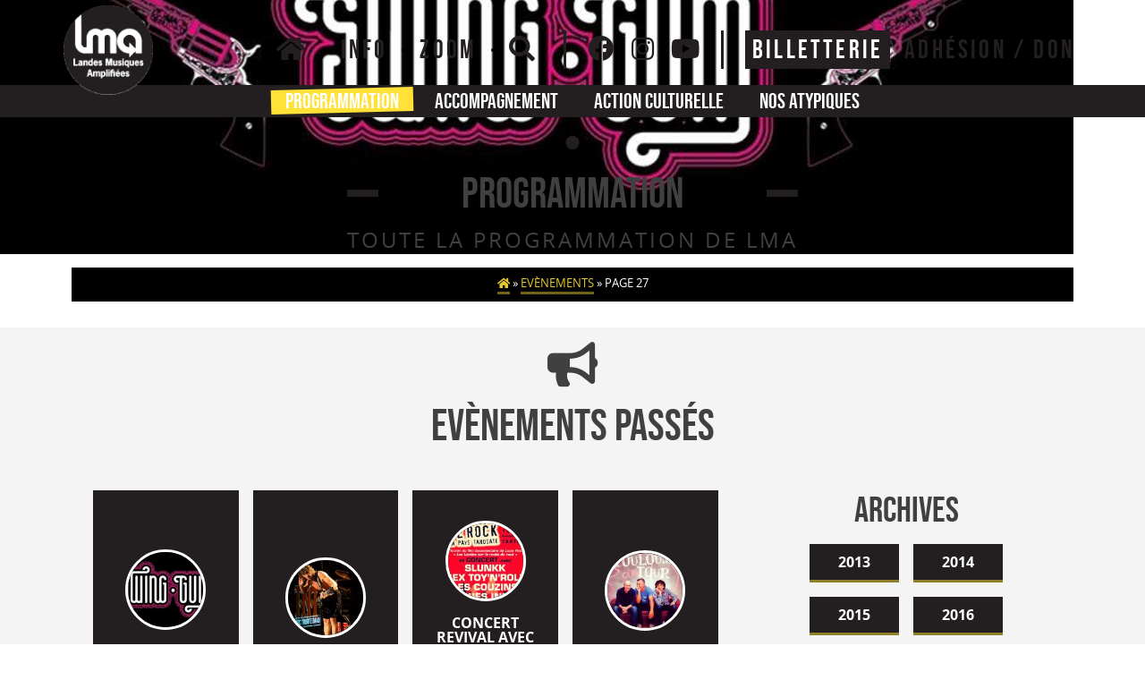

--- FILE ---
content_type: text/html; charset=UTF-8
request_url: https://www.lma-info.com/programmation/page/27/?filter=prog_cat-lives-a-la-kantxa
body_size: 15629
content:
<!doctype html>
<html lang="fr-FR">
<head>
	<meta charset="UTF-8">
	<meta name="viewport" content="width=device-width, initial-scale=1">
	<link rel="profile" href="https://gmpg.org/xfn/11">
	<meta name='robots' content='index, follow, max-image-preview:large, max-snippet:-1, max-video-preview:-1' />

	<!-- This site is optimized with the Yoast SEO plugin v26.6 - https://yoast.com/wordpress/plugins/seo/ -->
	<title>Evènements - Page 27 sur 33 - Landes Musiques Amplifiées - LMA</title>
	<link rel="canonical" href="https://www.lma-info.com/programmation/page/27/" />
	<link rel="prev" href="https://www.lma-info.com/programmation/page/26/" />
	<link rel="next" href="https://www.lma-info.com/programmation/page/28/" />
	<meta property="og:locale" content="fr_FR" />
	<meta property="og:type" content="website" />
	<meta property="og:title" content="Evènements - Page 27 sur 33 - Landes Musiques Amplifiées - LMA" />
	<meta property="og:url" content="https://www.lma-info.com/programmation/" />
	<meta property="og:site_name" content="Landes Musiques Amplifiées - LMA" />
	<meta property="og:image" content="https://www.lma-info.com/wp-content/uploads/2021/03/Couverture-site-1.png" />
	<meta property="og:image:width" content="1200" />
	<meta property="og:image:height" content="630" />
	<meta property="og:image:type" content="image/png" />
	<meta name="twitter:card" content="summary_large_image" />
	<meta name="twitter:site" content="@landesmusic" />
	<script type="application/ld+json" class="yoast-schema-graph">{"@context":"https://schema.org","@graph":[{"@type":"CollectionPage","@id":"https://www.lma-info.com/programmation/","url":"https://www.lma-info.com/programmation/page/27/","name":"Evènements - Page 27 sur 33 - Landes Musiques Amplifiées - LMA","isPartOf":{"@id":"https://www.lma-info.com/#website"},"primaryImageOfPage":{"@id":"https://www.lma-info.com/programmation/page/27/#primaryimage"},"image":{"@id":"https://www.lma-info.com/programmation/page/27/#primaryimage"},"thumbnailUrl":"https://www.lma-info.com/wp-content/uploads/2020/11/12935.jpg","breadcrumb":{"@id":"https://www.lma-info.com/programmation/page/27/#breadcrumb"},"inLanguage":"fr-FR"},{"@type":"ImageObject","inLanguage":"fr-FR","@id":"https://www.lma-info.com/programmation/page/27/#primaryimage","url":"https://www.lma-info.com/wp-content/uploads/2020/11/12935.jpg","contentUrl":"https://www.lma-info.com/wp-content/uploads/2020/11/12935.jpg","width":1200,"height":443},{"@type":"BreadcrumbList","@id":"https://www.lma-info.com/programmation/page/27/#breadcrumb","itemListElement":[{"@type":"ListItem","position":1,"name":"","item":"https://www.lma-info.com/"},{"@type":"ListItem","position":2,"name":"Evènements"}]},{"@type":"WebSite","@id":"https://www.lma-info.com/#website","url":"https://www.lma-info.com/","name":"Landes Musiques Amplifiées - LMA","description":"Association de musiques actuelles | Landes","publisher":{"@id":"https://www.lma-info.com/#organization"},"potentialAction":[{"@type":"SearchAction","target":{"@type":"EntryPoint","urlTemplate":"https://www.lma-info.com/?s={search_term_string}"},"query-input":{"@type":"PropertyValueSpecification","valueRequired":true,"valueName":"search_term_string"}}],"inLanguage":"fr-FR"},{"@type":"Organization","@id":"https://www.lma-info.com/#organization","name":"Landes Musiques Amplifiées","url":"https://www.lma-info.com/","logo":{"@type":"ImageObject","inLanguage":"fr-FR","@id":"https://www.lma-info.com/#/schema/logo/image/","url":"https://www.lma-info.com/wp-content/uploads/2020/11/cropped-landes-musiques-amplifiees-1.png","contentUrl":"https://www.lma-info.com/wp-content/uploads/2020/11/cropped-landes-musiques-amplifiees-1.png","width":512,"height":512,"caption":"Landes Musiques Amplifiées"},"image":{"@id":"https://www.lma-info.com/#/schema/logo/image/"},"sameAs":["https://www.facebook.com/landes.musiquesamplifiees","https://x.com/landesmusic","https://www.instagram.com/landesmusiquesamplifiees_lma/","https://www.youtube.com/user/AssoLMA"]}]}</script>
	<!-- / Yoast SEO plugin. -->


<link rel='dns-prefetch' href='//www.googletagmanager.com' />
<link href='https://fonts.gstatic.com' crossorigin rel='preconnect' />
<link rel="alternate" type="application/rss+xml" title="Landes Musiques Amplifiées - LMA &raquo; Flux" href="https://www.lma-info.com/feed/" />
<link rel="alternate" type="application/rss+xml" title="Landes Musiques Amplifiées - LMA &raquo; Flux des commentaires" href="https://www.lma-info.com/comments/feed/" />
<link rel="alternate" type="application/rss+xml" title="Landes Musiques Amplifiées - LMA &raquo; Flux pour Evènements" href="https://www.lma-info.com/programmation/feed/" />
<style id='wp-img-auto-sizes-contain-inline-css'>
img:is([sizes=auto i],[sizes^="auto," i]){contain-intrinsic-size:3000px 1500px}
/*# sourceURL=wp-img-auto-sizes-contain-inline-css */
</style>
<style id='wp-emoji-styles-inline-css'>

	img.wp-smiley, img.emoji {
		display: inline !important;
		border: none !important;
		box-shadow: none !important;
		height: 1em !important;
		width: 1em !important;
		margin: 0 0.07em !important;
		vertical-align: -0.1em !important;
		background: none !important;
		padding: 0 !important;
	}
/*# sourceURL=wp-emoji-styles-inline-css */
</style>
<style id='wp-block-library-inline-css'>
:root{--wp-block-synced-color:#7a00df;--wp-block-synced-color--rgb:122,0,223;--wp-bound-block-color:var(--wp-block-synced-color);--wp-editor-canvas-background:#ddd;--wp-admin-theme-color:#007cba;--wp-admin-theme-color--rgb:0,124,186;--wp-admin-theme-color-darker-10:#006ba1;--wp-admin-theme-color-darker-10--rgb:0,107,160.5;--wp-admin-theme-color-darker-20:#005a87;--wp-admin-theme-color-darker-20--rgb:0,90,135;--wp-admin-border-width-focus:2px}@media (min-resolution:192dpi){:root{--wp-admin-border-width-focus:1.5px}}.wp-element-button{cursor:pointer}:root .has-very-light-gray-background-color{background-color:#eee}:root .has-very-dark-gray-background-color{background-color:#313131}:root .has-very-light-gray-color{color:#eee}:root .has-very-dark-gray-color{color:#313131}:root .has-vivid-green-cyan-to-vivid-cyan-blue-gradient-background{background:linear-gradient(135deg,#00d084,#0693e3)}:root .has-purple-crush-gradient-background{background:linear-gradient(135deg,#34e2e4,#4721fb 50%,#ab1dfe)}:root .has-hazy-dawn-gradient-background{background:linear-gradient(135deg,#faaca8,#dad0ec)}:root .has-subdued-olive-gradient-background{background:linear-gradient(135deg,#fafae1,#67a671)}:root .has-atomic-cream-gradient-background{background:linear-gradient(135deg,#fdd79a,#004a59)}:root .has-nightshade-gradient-background{background:linear-gradient(135deg,#330968,#31cdcf)}:root .has-midnight-gradient-background{background:linear-gradient(135deg,#020381,#2874fc)}:root{--wp--preset--font-size--normal:16px;--wp--preset--font-size--huge:42px}.has-regular-font-size{font-size:1em}.has-larger-font-size{font-size:2.625em}.has-normal-font-size{font-size:var(--wp--preset--font-size--normal)}.has-huge-font-size{font-size:var(--wp--preset--font-size--huge)}.has-text-align-center{text-align:center}.has-text-align-left{text-align:left}.has-text-align-right{text-align:right}.has-fit-text{white-space:nowrap!important}#end-resizable-editor-section{display:none}.aligncenter{clear:both}.items-justified-left{justify-content:flex-start}.items-justified-center{justify-content:center}.items-justified-right{justify-content:flex-end}.items-justified-space-between{justify-content:space-between}.screen-reader-text{border:0;clip-path:inset(50%);height:1px;margin:-1px;overflow:hidden;padding:0;position:absolute;width:1px;word-wrap:normal!important}.screen-reader-text:focus{background-color:#ddd;clip-path:none;color:#444;display:block;font-size:1em;height:auto;left:5px;line-height:normal;padding:15px 23px 14px;text-decoration:none;top:5px;width:auto;z-index:100000}html :where(.has-border-color){border-style:solid}html :where([style*=border-top-color]){border-top-style:solid}html :where([style*=border-right-color]){border-right-style:solid}html :where([style*=border-bottom-color]){border-bottom-style:solid}html :where([style*=border-left-color]){border-left-style:solid}html :where([style*=border-width]){border-style:solid}html :where([style*=border-top-width]){border-top-style:solid}html :where([style*=border-right-width]){border-right-style:solid}html :where([style*=border-bottom-width]){border-bottom-style:solid}html :where([style*=border-left-width]){border-left-style:solid}html :where(img[class*=wp-image-]){height:auto;max-width:100%}:where(figure){margin:0 0 1em}html :where(.is-position-sticky){--wp-admin--admin-bar--position-offset:var(--wp-admin--admin-bar--height,0px)}@media screen and (max-width:600px){html :where(.is-position-sticky){--wp-admin--admin-bar--position-offset:0px}}

/*# sourceURL=wp-block-library-inline-css */
</style><style id='global-styles-inline-css'>
:root{--wp--preset--aspect-ratio--square: 1;--wp--preset--aspect-ratio--4-3: 4/3;--wp--preset--aspect-ratio--3-4: 3/4;--wp--preset--aspect-ratio--3-2: 3/2;--wp--preset--aspect-ratio--2-3: 2/3;--wp--preset--aspect-ratio--16-9: 16/9;--wp--preset--aspect-ratio--9-16: 9/16;--wp--preset--color--black: #000000;--wp--preset--color--cyan-bluish-gray: #abb8c3;--wp--preset--color--white: #ffffff;--wp--preset--color--pale-pink: #f78da7;--wp--preset--color--vivid-red: #cf2e2e;--wp--preset--color--luminous-vivid-orange: #ff6900;--wp--preset--color--luminous-vivid-amber: #fcb900;--wp--preset--color--light-green-cyan: #7bdcb5;--wp--preset--color--vivid-green-cyan: #00d084;--wp--preset--color--pale-cyan-blue: #8ed1fc;--wp--preset--color--vivid-cyan-blue: #0693e3;--wp--preset--color--vivid-purple: #9b51e0;--wp--preset--gradient--vivid-cyan-blue-to-vivid-purple: linear-gradient(135deg,rgb(6,147,227) 0%,rgb(155,81,224) 100%);--wp--preset--gradient--light-green-cyan-to-vivid-green-cyan: linear-gradient(135deg,rgb(122,220,180) 0%,rgb(0,208,130) 100%);--wp--preset--gradient--luminous-vivid-amber-to-luminous-vivid-orange: linear-gradient(135deg,rgb(252,185,0) 0%,rgb(255,105,0) 100%);--wp--preset--gradient--luminous-vivid-orange-to-vivid-red: linear-gradient(135deg,rgb(255,105,0) 0%,rgb(207,46,46) 100%);--wp--preset--gradient--very-light-gray-to-cyan-bluish-gray: linear-gradient(135deg,rgb(238,238,238) 0%,rgb(169,184,195) 100%);--wp--preset--gradient--cool-to-warm-spectrum: linear-gradient(135deg,rgb(74,234,220) 0%,rgb(151,120,209) 20%,rgb(207,42,186) 40%,rgb(238,44,130) 60%,rgb(251,105,98) 80%,rgb(254,248,76) 100%);--wp--preset--gradient--blush-light-purple: linear-gradient(135deg,rgb(255,206,236) 0%,rgb(152,150,240) 100%);--wp--preset--gradient--blush-bordeaux: linear-gradient(135deg,rgb(254,205,165) 0%,rgb(254,45,45) 50%,rgb(107,0,62) 100%);--wp--preset--gradient--luminous-dusk: linear-gradient(135deg,rgb(255,203,112) 0%,rgb(199,81,192) 50%,rgb(65,88,208) 100%);--wp--preset--gradient--pale-ocean: linear-gradient(135deg,rgb(255,245,203) 0%,rgb(182,227,212) 50%,rgb(51,167,181) 100%);--wp--preset--gradient--electric-grass: linear-gradient(135deg,rgb(202,248,128) 0%,rgb(113,206,126) 100%);--wp--preset--gradient--midnight: linear-gradient(135deg,rgb(2,3,129) 0%,rgb(40,116,252) 100%);--wp--preset--font-size--small: 13px;--wp--preset--font-size--medium: 20px;--wp--preset--font-size--large: 36px;--wp--preset--font-size--x-large: 42px;--wp--preset--spacing--20: 0.44rem;--wp--preset--spacing--30: 0.67rem;--wp--preset--spacing--40: 1rem;--wp--preset--spacing--50: 1.5rem;--wp--preset--spacing--60: 2.25rem;--wp--preset--spacing--70: 3.38rem;--wp--preset--spacing--80: 5.06rem;--wp--preset--shadow--natural: 6px 6px 9px rgba(0, 0, 0, 0.2);--wp--preset--shadow--deep: 12px 12px 50px rgba(0, 0, 0, 0.4);--wp--preset--shadow--sharp: 6px 6px 0px rgba(0, 0, 0, 0.2);--wp--preset--shadow--outlined: 6px 6px 0px -3px rgb(255, 255, 255), 6px 6px rgb(0, 0, 0);--wp--preset--shadow--crisp: 6px 6px 0px rgb(0, 0, 0);}:where(.is-layout-flex){gap: 0.5em;}:where(.is-layout-grid){gap: 0.5em;}body .is-layout-flex{display: flex;}.is-layout-flex{flex-wrap: wrap;align-items: center;}.is-layout-flex > :is(*, div){margin: 0;}body .is-layout-grid{display: grid;}.is-layout-grid > :is(*, div){margin: 0;}:where(.wp-block-columns.is-layout-flex){gap: 2em;}:where(.wp-block-columns.is-layout-grid){gap: 2em;}:where(.wp-block-post-template.is-layout-flex){gap: 1.25em;}:where(.wp-block-post-template.is-layout-grid){gap: 1.25em;}.has-black-color{color: var(--wp--preset--color--black) !important;}.has-cyan-bluish-gray-color{color: var(--wp--preset--color--cyan-bluish-gray) !important;}.has-white-color{color: var(--wp--preset--color--white) !important;}.has-pale-pink-color{color: var(--wp--preset--color--pale-pink) !important;}.has-vivid-red-color{color: var(--wp--preset--color--vivid-red) !important;}.has-luminous-vivid-orange-color{color: var(--wp--preset--color--luminous-vivid-orange) !important;}.has-luminous-vivid-amber-color{color: var(--wp--preset--color--luminous-vivid-amber) !important;}.has-light-green-cyan-color{color: var(--wp--preset--color--light-green-cyan) !important;}.has-vivid-green-cyan-color{color: var(--wp--preset--color--vivid-green-cyan) !important;}.has-pale-cyan-blue-color{color: var(--wp--preset--color--pale-cyan-blue) !important;}.has-vivid-cyan-blue-color{color: var(--wp--preset--color--vivid-cyan-blue) !important;}.has-vivid-purple-color{color: var(--wp--preset--color--vivid-purple) !important;}.has-black-background-color{background-color: var(--wp--preset--color--black) !important;}.has-cyan-bluish-gray-background-color{background-color: var(--wp--preset--color--cyan-bluish-gray) !important;}.has-white-background-color{background-color: var(--wp--preset--color--white) !important;}.has-pale-pink-background-color{background-color: var(--wp--preset--color--pale-pink) !important;}.has-vivid-red-background-color{background-color: var(--wp--preset--color--vivid-red) !important;}.has-luminous-vivid-orange-background-color{background-color: var(--wp--preset--color--luminous-vivid-orange) !important;}.has-luminous-vivid-amber-background-color{background-color: var(--wp--preset--color--luminous-vivid-amber) !important;}.has-light-green-cyan-background-color{background-color: var(--wp--preset--color--light-green-cyan) !important;}.has-vivid-green-cyan-background-color{background-color: var(--wp--preset--color--vivid-green-cyan) !important;}.has-pale-cyan-blue-background-color{background-color: var(--wp--preset--color--pale-cyan-blue) !important;}.has-vivid-cyan-blue-background-color{background-color: var(--wp--preset--color--vivid-cyan-blue) !important;}.has-vivid-purple-background-color{background-color: var(--wp--preset--color--vivid-purple) !important;}.has-black-border-color{border-color: var(--wp--preset--color--black) !important;}.has-cyan-bluish-gray-border-color{border-color: var(--wp--preset--color--cyan-bluish-gray) !important;}.has-white-border-color{border-color: var(--wp--preset--color--white) !important;}.has-pale-pink-border-color{border-color: var(--wp--preset--color--pale-pink) !important;}.has-vivid-red-border-color{border-color: var(--wp--preset--color--vivid-red) !important;}.has-luminous-vivid-orange-border-color{border-color: var(--wp--preset--color--luminous-vivid-orange) !important;}.has-luminous-vivid-amber-border-color{border-color: var(--wp--preset--color--luminous-vivid-amber) !important;}.has-light-green-cyan-border-color{border-color: var(--wp--preset--color--light-green-cyan) !important;}.has-vivid-green-cyan-border-color{border-color: var(--wp--preset--color--vivid-green-cyan) !important;}.has-pale-cyan-blue-border-color{border-color: var(--wp--preset--color--pale-cyan-blue) !important;}.has-vivid-cyan-blue-border-color{border-color: var(--wp--preset--color--vivid-cyan-blue) !important;}.has-vivid-purple-border-color{border-color: var(--wp--preset--color--vivid-purple) !important;}.has-vivid-cyan-blue-to-vivid-purple-gradient-background{background: var(--wp--preset--gradient--vivid-cyan-blue-to-vivid-purple) !important;}.has-light-green-cyan-to-vivid-green-cyan-gradient-background{background: var(--wp--preset--gradient--light-green-cyan-to-vivid-green-cyan) !important;}.has-luminous-vivid-amber-to-luminous-vivid-orange-gradient-background{background: var(--wp--preset--gradient--luminous-vivid-amber-to-luminous-vivid-orange) !important;}.has-luminous-vivid-orange-to-vivid-red-gradient-background{background: var(--wp--preset--gradient--luminous-vivid-orange-to-vivid-red) !important;}.has-very-light-gray-to-cyan-bluish-gray-gradient-background{background: var(--wp--preset--gradient--very-light-gray-to-cyan-bluish-gray) !important;}.has-cool-to-warm-spectrum-gradient-background{background: var(--wp--preset--gradient--cool-to-warm-spectrum) !important;}.has-blush-light-purple-gradient-background{background: var(--wp--preset--gradient--blush-light-purple) !important;}.has-blush-bordeaux-gradient-background{background: var(--wp--preset--gradient--blush-bordeaux) !important;}.has-luminous-dusk-gradient-background{background: var(--wp--preset--gradient--luminous-dusk) !important;}.has-pale-ocean-gradient-background{background: var(--wp--preset--gradient--pale-ocean) !important;}.has-electric-grass-gradient-background{background: var(--wp--preset--gradient--electric-grass) !important;}.has-midnight-gradient-background{background: var(--wp--preset--gradient--midnight) !important;}.has-small-font-size{font-size: var(--wp--preset--font-size--small) !important;}.has-medium-font-size{font-size: var(--wp--preset--font-size--medium) !important;}.has-large-font-size{font-size: var(--wp--preset--font-size--large) !important;}.has-x-large-font-size{font-size: var(--wp--preset--font-size--x-large) !important;}
/*# sourceURL=global-styles-inline-css */
</style>

<style id='classic-theme-styles-inline-css'>
/*! This file is auto-generated */
.wp-block-button__link{color:#fff;background-color:#32373c;border-radius:9999px;box-shadow:none;text-decoration:none;padding:calc(.667em + 2px) calc(1.333em + 2px);font-size:1.125em}.wp-block-file__button{background:#32373c;color:#fff;text-decoration:none}
/*# sourceURL=/wp-includes/css/classic-themes.min.css */
</style>
<link rel='stylesheet' id='cmplz-general-css' href='https://www.lma-info.com/wp-content/plugins/complianz-gdpr/assets/css/cookieblocker.min.css?ver=1766142442' media='all' />
<link rel='stylesheet' id='lma-style-css' href='https://www.lma-info.com/wp-content/themes/lma/style.css?ver=1.0.0' media='all' />
<link rel='stylesheet' id='font-awesome-css' href='https://www.lma-info.com/wp-content/themes/lma/inc/fonts/fontawesome/css/all.css?ver=1.0.0' media='all' />
<link rel='stylesheet' id='animate-css' href='https://www.lma-info.com/wp-content/themes/lma/inc/animate/animate.min.css?ver=1.0.0' media='all' />
<link rel='stylesheet' id='wp-pagenavi-css' href='https://www.lma-info.com/wp-content/plugins/wp-pagenavi/pagenavi-css.css?ver=2.70' media='all' />
<link rel='stylesheet' id='main-style-css' href='https://www.lma-info.com/wp-content/themes/lma/assets/css/main.css?ver=1768946759' media='all' />
<link rel='stylesheet' id='sib-front-css-css' href='https://www.lma-info.com/wp-content/plugins/mailin/css/mailin-front.css?ver=6.9' media='all' />
<script src="https://www.lma-info.com/wp-includes/js/jquery/jquery.min.js?ver=3.7.1" id="jquery-core-js"></script>
<script src="https://www.lma-info.com/wp-includes/js/jquery/jquery-migrate.min.js?ver=3.4.1" id="jquery-migrate-js"></script>
<script id="sib-front-js-js-extra">
var sibErrMsg = {"invalidMail":"Veuillez entrer une adresse e-mail valide.","requiredField":"Veuillez compl\u00e9ter les champs obligatoires.","invalidDateFormat":"Veuillez entrer une date valide.","invalidSMSFormat":"Veuillez entrer une num\u00e9ro de t\u00e9l\u00e9phone valide."};
var ajax_sib_front_object = {"ajax_url":"https://www.lma-info.com/wp-admin/admin-ajax.php","ajax_nonce":"e06c00c980","flag_url":"https://www.lma-info.com/wp-content/plugins/mailin/img/flags/"};
//# sourceURL=sib-front-js-js-extra
</script>
<script src="https://www.lma-info.com/wp-content/plugins/mailin/js/mailin-front.js?ver=1763385562" id="sib-front-js-js"></script>
<link rel="https://api.w.org/" href="https://www.lma-info.com/wp-json/" /><link rel="EditURI" type="application/rsd+xml" title="RSD" href="https://www.lma-info.com/xmlrpc.php?rsd" />
<meta name="generator" content="WordPress 6.9" />
<meta name="generator" content="Site Kit by Google 1.168.0" />			<style>.cmplz-hidden {
					display: none !important;
				}</style>		<style type="text/css">
					.site-title,
			.site-description {
				position: absolute;
				clip: rect(1px, 1px, 1px, 1px);
				}
					</style>
		<link rel="icon" href="https://www.lma-info.com/wp-content/uploads/2020/11/cropped-landes-musiques-amplifiees-1-32x32.png" sizes="32x32" />
<link rel="icon" href="https://www.lma-info.com/wp-content/uploads/2020/11/cropped-landes-musiques-amplifiees-1-192x192.png" sizes="192x192" />
<link rel="apple-touch-icon" href="https://www.lma-info.com/wp-content/uploads/2020/11/cropped-landes-musiques-amplifiees-1-180x180.png" />
<meta name="msapplication-TileImage" content="https://www.lma-info.com/wp-content/uploads/2020/11/cropped-landes-musiques-amplifiees-1-270x270.png" />
</head>

<body data-rsssl=1 class="archive paged post-type-archive post-type-archive-programmation wp-custom-logo paged-27 post-type-paged-27 wp-theme-lma hfeed no-sidebar">
<div id="page" class="site">
	<a class="skip-link screen-reader-text" href="#primary">Skip to content</a>

	<header id="masthead" class="site-header">
		<div class="container animate__animated" id="nav-wrap">
			<div class="site-branding">
				<a href="https://www.lma-info.com/" class="custom-logo-link" rel="home"><img width="218" height="218" src="https://www.lma-info.com/wp-content/uploads/2020/11/cropped-landes-musiques-amplifiees.png" class="custom-logo" alt="Landes Musiques Amplifiées &#8211; LMA" decoding="async" srcset="https://www.lma-info.com/wp-content/uploads/2020/11/cropped-landes-musiques-amplifiees.png 218w, https://www.lma-info.com/wp-content/uploads/2020/11/cropped-landes-musiques-amplifiees-150x150.png 150w" sizes="(max-width: 218px) 100vw, 218px" /></a>			</div><!-- .site-branding -->

			<nav id="mobile-menu">
				<ul id="mobile-menu-tickets" class="menu"><li id="menu-item-5464" class="menu-item menu-item-type-custom menu-item-object-custom menu-item-5464"><a target="_blank" href="https://lma.festik.net/">Billetterie</a></li>
<li id="menu-item-27" class="menu-item menu-item-type-custom menu-item-object-custom menu-item-has-children menu-item-27"><a href="#">ADHÉSION / DON</a>
<ul class="sub-menu">
	<li id="menu-item-28" class="menu-item menu-item-type-custom menu-item-object-custom menu-item-28"><a target="_blank" href="https://www.helloasso.com/associations/landes-musiques-amplifiees/adhesions/bulletin-d-adhesion-association-landes-musiques-amplifiees-2">Adhésion</a></li>
	<li id="menu-item-30" class="menu-item menu-item-type-custom menu-item-object-custom menu-item-30"><a target="_blank" href="https://www.helloasso.com/associations/landes-musiques-amplifiees/formulaires/5">Don</a></li>
</ul>
</li>
</ul>
				<ul id="mobile-menu-zoom" class="menu">
				    <li><a href="/actualites-musiques-actuelles-landes/" title="Actualités de Landes Musiques Amplifiée">Zoom</a></li>
				</ul>

				<ul id="mobile-menu-socials" class="menu"><li id="menu-item-23" class="menu-item menu-item-type-custom menu-item-object-custom menu-item-23"><a target="_blank" href="https://www.facebook.com/landes.musiquesamplifiees"><i class="fab fa-facebook"></i></a></li>
<li id="menu-item-26" class="menu-item menu-item-type-custom menu-item-object-custom menu-item-26"><a target="_blank" href="https://www.instagram.com/landesmusiquesamplifiees_lma/"><i class="fab fa-instagram"></i></a></li>
<li id="menu-item-25" class="menu-item menu-item-type-custom menu-item-object-custom menu-item-25"><a target="_blank" href="https://www.youtube.com/user/AssoLMA"><i class="fab fa-youtube"></i></a></li>
</ul>			</nav>

			<nav id="site-navigation" class="main-navigation">
				<button class="menu-toggle" aria-controls="primary-menu" aria-expanded="false"><i class="fas fa-bars"></i></button>
				<ul id="principal" class="menu"><li id="menu-item-14" class="menu-item menu-item-type-post_type menu-item-object-page menu-item-home menu-item-14"><a href="https://www.lma-info.com/"><i class="fas fa-home"></i></a></li>
<li id="menu-item-21" class="menu-item menu-item-type-post_type menu-item-object-page menu-item-has-children menu-item-21"><a href="https://www.lma-info.com/association-landes-musiques-amplifiees/">Info</a>
<ul class="sub-menu">
	<li id="menu-item-31" class="menu-item menu-item-type-custom menu-item-object-custom menu-item-31"><a href="/association-landes-musiques-amplifiees/#primary">Projet / Asso</a></li>
	<li id="menu-item-32" class="menu-item menu-item-type-custom menu-item-object-custom menu-item-32"><a href="/association-landes-musiques-amplifiees/association-landes-musiques-amplifiees/#section-team">Equipe</a></li>
	<li id="menu-item-5090" class="menu-item menu-item-type-custom menu-item-object-custom menu-item-5090"><a href="https://www.lma-info.com/association-landes-musiques-amplifiees/association-landes-musiques-amplifiees/#section-rse">RSE &#038; Éco-responsable</a></li>
	<li id="menu-item-3851" class="menu-item menu-item-type-custom menu-item-object-custom menu-item-3851"><a href="https://www.lma-info.com/association-landes-musiques-amplifiees/association-landes-musiques-amplifiees/#section-benevoles">CA &#038; Bénévoles</a></li>
	<li id="menu-item-33" class="menu-item menu-item-type-custom menu-item-object-custom menu-item-33"><a href="https://www.lma-info.com/association-landes-musiques-amplifiees/association-landes-musiques-amplifiees/#section-partenaires">Partenaires &#038; mécènes</a></li>
	<li id="menu-item-34" class="menu-item menu-item-type-custom menu-item-object-custom menu-item-34"><a href="https://www.lma-info.com/association-landes-musiques-amplifiees/association-landes-musiques-amplifiees/#section-contact">Accès &#038; contact</a></li>
</ul>
</li>
<li id="menu-item-20" class="menu-item menu-item-type-post_type menu-item-object-page current_page_parent menu-item-20"><a href="https://www.lma-info.com/actualites-musiques-actuelles-landes/">Zoom</a></li>
<li id="menu-item-3852" class="menu-search menu-item menu-item-type-custom menu-item-object-custom menu-item-3852"><a href="#"><i class="fas fa-search"></i></a></li>
</ul><ul id="socials" class="menu"><li class="menu-item menu-item-type-custom menu-item-object-custom menu-item-23"><a target="_blank" href="https://www.facebook.com/landes.musiquesamplifiees"><i class="fab fa-facebook"></i></a></li>
<li class="menu-item menu-item-type-custom menu-item-object-custom menu-item-26"><a target="_blank" href="https://www.instagram.com/landesmusiquesamplifiees_lma/"><i class="fab fa-instagram"></i></a></li>
<li class="menu-item menu-item-type-custom menu-item-object-custom menu-item-25"><a target="_blank" href="https://www.youtube.com/user/AssoLMA"><i class="fab fa-youtube"></i></a></li>
</ul><ul id="tickets" class="menu"><li class="menu-item menu-item-type-custom menu-item-object-custom menu-item-5464"><a target="_blank" href="https://lma.festik.net/">Billetterie</a></li>
<li class="menu-item menu-item-type-custom menu-item-object-custom menu-item-has-children menu-item-27"><a href="#">ADHÉSION / DON</a>
<ul class="sub-menu">
	<li class="menu-item menu-item-type-custom menu-item-object-custom menu-item-28"><a target="_blank" href="https://www.helloasso.com/associations/landes-musiques-amplifiees/adhesions/bulletin-d-adhesion-association-landes-musiques-amplifiees-2">Adhésion</a></li>
	<li class="menu-item menu-item-type-custom menu-item-object-custom menu-item-30"><a target="_blank" href="https://www.helloasso.com/associations/landes-musiques-amplifiees/formulaires/5">Don</a></li>
</ul>
</li>
</ul>			</nav><!-- #site-navigation -->
		</div>
		<ul id="nav-inner" class="animate__animated">
	<li id="menu-item-43" class="menu-item menu-item-type-post_type menu-item-object-page menu-item-has-children menu-item-43"><a href="/programmation/">Programmation</a>
		<ul class="sub-menu">
			
				
																																	<li id="menu-item-" class="menu-item menu-item-type-custom menu-item-object-custom menu-item-"><a href="/programmation/?filter=prog_cat-humour">Humour</a></li>
																															<li id="menu-item-" class="menu-item menu-item-type-custom menu-item-object-custom menu-item-"><a href="/programmation/?filter=prog_cat-saison-culturelle-tyrosse">Saison Culturelle Tyrosse</a></li>
																																								<li id="menu-item-" class="menu-item menu-item-type-custom menu-item-object-custom menu-item-"><a href="/programmation/?filter=prog_cat-concerts">Concerts</a></li>
																																								<li id="menu-item-" class="menu-item menu-item-type-custom menu-item-object-custom menu-item-"><a href="/programmation/?filter=prog_cat-lecture">lecture</a></li>
																																										<li id="menu-item-" class="menu-item menu-item-type-custom menu-item-object-custom menu-item-"><a href="/programmation/?filter=prog_cat-theatre">Théâtre</a></li>
																																								<li id="menu-item-" class="menu-item menu-item-type-custom menu-item-object-custom menu-item-"><a href="/programmation/?filter=prog_cat-musique">Musique</a></li>
																																																																
		</ul>
	</li>
	<li id="menu-item-3936" class="menu-item menu-item-type-post_type menu-item-object-page menu-item-has-children menu-item-3936"><a href="/accompagnement/">Accompagnement</a>
		<ul class="sub-menu">
										<li id="menu-item-" class="menu-item menu-item-type-taxonomy menu-item-object-accompagnement_cat menu-item-"><a href="/accompagnement/musiciens-groupes/">Musiciens / groupes</a></li>
							<li id="menu-item-" class="menu-item menu-item-type-taxonomy menu-item-object-accompagnement_cat menu-item-"><a href="/accompagnement/porteurs-de-projets-collectivites/">Porteurs de projets / collectivités</a></li>
							<li id="menu-item-" class="menu-item menu-item-type-taxonomy menu-item-object-accompagnement_cat menu-item-"><a href="/accompagnement/soutien-a-la-creation/">Soutien à la création</a></li>
					</ul>
	</li>
	<li id="menu-item-41" class="menu-item menu-item-type-post_type menu-item-object-page menu-item-has-children menu-item-41"><a href="/action-culturelle/">Action culturelle</a>
		<ul class="sub-menu">

										<li id="menu-item-" class="menu-item menu-item-type-taxonomy menu-item-object-accompagnement_cat menu-item-"><a href="/action-culturelle/?filter=action_cat-stages">// Nos stages //</a></li>
							<li id="menu-item-" class="menu-item menu-item-type-taxonomy menu-item-object-accompagnement_cat menu-item-"><a href="/action-culturelle/?filter=action_cat-scolaire">// Pour les scolaires //</a></li>
							<li id="menu-item-" class="menu-item menu-item-type-taxonomy menu-item-object-accompagnement_cat menu-item-"><a href="/action-culturelle/?filter=action_cat-pratique-en-amateur">// Pratique en amateur //</a></li>
							<li id="menu-item-" class="menu-item menu-item-type-taxonomy menu-item-object-accompagnement_cat menu-item-"><a href="/action-culturelle/?filter=action_cat-actions-specifiques">// Projets spécifiques //</a></li>
					</ul>
	</li>
	<li id="menu-item-42" class="menu-item menu-item-type-post_type menu-item-object-page menu-item-42">
		<a href="/atypiques/">Nos atypiques</a>
		<ul class="sub-menu">
			
						<li id="menu-item-6006" class="menu-item menu-item-type-atypique"><a href="https://www.lma-info.com/atypiques/juste-derriere-les-vagues-le-pin-le-paletuvier-resonnent-en-corps/">Juste derrière les vagues, le Pin &#038; le Palétuvier, résonnent en corps !</a></li>

					
						<li id="menu-item-5288" class="menu-item menu-item-type-atypique"><a href="https://www.lma-info.com/atypiques/le-cri-du-choeur-2022/">Le Cri du Choeur &#8211; 2022</a></li>

					
						<li id="menu-item-4807" class="menu-item menu-item-type-atypique"><a href="https://www.lma-info.com/atypiques/sessions-essentielles-2021/">Sessions Essentielles &#8211; 2021</a></li>

					
						<li id="menu-item-4803" class="menu-item menu-item-type-atypique"><a href="https://www.lma-info.com/atypiques/granges-musicales-depuis-2020/">Granges Musicales &#8211; depuis 2020</a></li>

					
						<li id="menu-item-4796" class="menu-item menu-item-type-atypique"><a href="https://www.lma-info.com/atypiques/we-are-the-band-2019/">We are the band – 2019</a></li>

					
						<li id="menu-item-4797" class="menu-item menu-item-type-atypique"><a href="https://www.lma-info.com/atypiques/rugby-club-orchestra-2016/">Rugby club orchestra – 2016</a></li>

					
						<li id="menu-item-4798" class="menu-item menu-item-type-atypique"><a href="https://www.lma-info.com/atypiques/replay-music-landes-2011/">Replay music Landes – 2011</a></li>

					
						<li id="menu-item-4800" class="menu-item menu-item-type-atypique"><a href="https://www.lma-info.com/atypiques/tribute-to-arno-2006/">Tribute to Arno – 2006</a></li>

							</ul>
	</li>
</ul>
		
			<div class="page-header">

				<div class="page-header__thumb">
					<img width="1200" height="443" src="https://www.lma-info.com/wp-content/uploads/2020/11/12935.jpg" class="attachment-full size-full wp-post-image" alt="" decoding="async" fetchpriority="high" srcset="https://www.lma-info.com/wp-content/uploads/2020/11/12935.jpg 1200w, https://www.lma-info.com/wp-content/uploads/2020/11/12935-300x111.jpg 300w, https://www.lma-info.com/wp-content/uploads/2020/11/12935-1024x378.jpg 1024w, https://www.lma-info.com/wp-content/uploads/2020/11/12935-768x284.jpg 768w" sizes="(max-width: 1200px) 100vw, 1200px" />				</div>

				<div class="container">
					<div class="page-header__block">
						<h1 class="page-header__title">
															Programmation													</h1>
													<div class="page-header__subtitle">
								Toute la programmation de LMA							</div>
																	</div>

					<div id="breadcrumbs"><span><span><a href="https://www.lma-info.com/"><i class="fa fa-home"></i></a></span> » <span><a href="https://www.lma-info.com/programmation/">Evènements</a></span> » <span class="breadcrumb_last" aria-current="page">Page 27</span></span></div>
				</div>
			</div>

			</header><!-- #masthead -->

<main id="primary" class="site-main">
					
			<section id="prog-passe" class="section bg-grey">
				<div class="container container--wide">

					<h2 class="title--main text-center title--megaphone">Evènements passés</h2>

					<div class="row">
						<div class="col-8">

							
								<div class="row posts-list prog-list">
									<article id="post-1657" class="evnt col-3 post-1657 programmation type-programmation status-publish has-post-thumbnail hentry" itemscope="" itemtype="http://schema.org/Event">
				<a href="https://www.lma-info.com/programmation/demi/" title="En savoir plus sur DEMI">
		<div class="evnt__thumb"><img width="150" height="150" src="https://www.lma-info.com/wp-content/uploads/2020/11/12935-150x150.jpg" class="attachment-thumbnail size-thumbnail wp-post-image" alt="" itemprop="image" decoding="async" /></div>
	<div class="evnt__title" itemprop="name">DEMI</div>

			<div class="evnt__date">
			<i class="far fa-calendar-alt"></i>
						<time itemprop="startDate" content="2014-01-18">18 janvier 2014</time>		



						
		</div>
	
			<div class="evnt__lieu" itemprop="location" itemscope="" itemtype="http://schema.org/Place">
			<i class="fas fa-map-marker-alt"></i>
			<span itemprop="address">SWINGGUM CAPBRETON</span>
		</div>
	
	
			<div class="evnt__btn btn">Infos & réservation</div>
	
			</a>
	
</article><article id="post-1654" class="evnt col-3 post-1654 programmation type-programmation status-publish has-post-thumbnail hentry" itemscope="" itemtype="http://schema.org/Event">
				<a href="https://www.lma-info.com/programmation/t-n-t/" title="En savoir plus sur T.N.T">
		<div class="evnt__thumb"><img width="150" height="150" src="https://www.lma-info.com/wp-content/uploads/2020/11/12923-150x150.jpg" class="attachment-thumbnail size-thumbnail wp-post-image" alt="" itemprop="image" decoding="async" /></div>
	<div class="evnt__title" itemprop="name">T.N.T</div>

			<div class="evnt__date">
			<i class="far fa-calendar-alt"></i>
						<time itemprop="startDate" content="2014-01-17">17 janvier 2014</time>		



						
		</div>
	
			<div class="evnt__lieu" itemprop="location" itemscope="" itemtype="http://schema.org/Place">
			<i class="fas fa-map-marker-alt"></i>
			<span itemprop="address">LA MAMISELE</span>
		</div>
	
	
			<div class="evnt__btn btn">Infos & réservation</div>
	
			</a>
	
</article><article id="post-1651" class="evnt col-3 post-1651 programmation type-programmation status-publish has-post-thumbnail hentry" itemscope="" itemtype="http://schema.org/Event">
				<a href="https://www.lma-info.com/programmation/concert-revival-avec-ten-cuidado-blues-info-les-couzins/" title="En savoir plus sur CONCERT REVIVAL avec TEN CUIDADO + BLUES INFO + LES COUZINS&#8230;">
		<div class="evnt__thumb"><img width="150" height="150" src="https://www.lma-info.com/wp-content/uploads/2020/11/12900-150x150.jpg" class="attachment-thumbnail size-thumbnail wp-post-image" alt="" itemprop="image" decoding="async" /></div>
	<div class="evnt__title" itemprop="name">CONCERT REVIVAL avec TEN CUIDADO + BLUES INFO + LES COUZINS&#8230;</div>

			<div class="evnt__date">
			<i class="far fa-calendar-alt"></i>
						<time itemprop="startDate" content="2014-01-11">11 janvier 2014</time>		



						
		</div>
	
			<div class="evnt__lieu" itemprop="location" itemscope="" itemtype="http://schema.org/Place">
			<i class="fas fa-map-marker-alt"></i>
			<span itemprop="address">TARTAS salle polyvalente</span>
		</div>
	
	
			<div class="evnt__btn btn">Infos & réservation</div>
	
			</a>
	
</article><article id="post-1652" class="evnt col-3 post-1652 programmation type-programmation status-publish has-post-thumbnail hentry" itemscope="" itemtype="http://schema.org/Event">
				<a href="https://www.lma-info.com/programmation/toulouse-con-tour/" title="En savoir plus sur TOULOUSE CON TOUR">
		<div class="evnt__thumb"><img width="150" height="150" src="https://www.lma-info.com/wp-content/uploads/2020/11/12914-150x150.jpg" class="attachment-thumbnail size-thumbnail wp-post-image" alt="" itemprop="image" decoding="async" /></div>
	<div class="evnt__title" itemprop="name">TOULOUSE CON TOUR</div>

			<div class="evnt__date">
			<i class="far fa-calendar-alt"></i>
						<time itemprop="startDate" content="2014-01-11">11 janvier 2014</time>		



						
		</div>
	
			<div class="evnt__lieu" itemprop="location" itemscope="" itemtype="http://schema.org/Place">
			<i class="fas fa-map-marker-alt"></i>
			<span itemprop="address">ESPACE CAPRANIE</span>
		</div>
	
	
			<div class="evnt__btn btn">Infos & réservation</div>
	
			</a>
	
</article><article id="post-1653" class="evnt col-3 post-1653 programmation type-programmation status-publish has-post-thumbnail hentry" itemscope="" itemtype="http://schema.org/Event">
				<a href="https://www.lma-info.com/programmation/bonduran/" title="En savoir plus sur BONDURAN">
		<div class="evnt__thumb"><img width="150" height="150" src="https://www.lma-info.com/wp-content/uploads/2020/11/12934-150x150.jpg" class="attachment-thumbnail size-thumbnail wp-post-image" alt="" itemprop="image" decoding="async" srcset="https://www.lma-info.com/wp-content/uploads/2020/11/12934-150x150.jpg 150w, https://www.lma-info.com/wp-content/uploads/2020/11/12934-300x300.jpg 300w, https://www.lma-info.com/wp-content/uploads/2020/11/12934.jpg 654w" sizes="(max-width: 150px) 100vw, 150px" /></div>
	<div class="evnt__title" itemprop="name">BONDURAN</div>

			<div class="evnt__date">
			<i class="far fa-calendar-alt"></i>
						<time itemprop="startDate" content="2014-01-11">11 janvier 2014</time>		



						
		</div>
	
			<div class="evnt__lieu" itemprop="location" itemscope="" itemtype="http://schema.org/Place">
			<i class="fas fa-map-marker-alt"></i>
			<span itemprop="address">SWINGGUM CAPBRETON</span>
		</div>
	
	
			<div class="evnt__btn btn">Infos & réservation</div>
	
			</a>
	
</article><article id="post-1650" class="evnt col-3 post-1650 programmation type-programmation status-publish has-post-thumbnail hentry" itemscope="" itemtype="http://schema.org/Event">
				<a href="https://www.lma-info.com/programmation/handful-of-dust-silent-opera-sbe-docu-replay-music-landes/" title="En savoir plus sur HANDFUL OF DUST + SILENT OPERA + SBE + Docu Replay Music Landes">
		<div class="evnt__thumb"><img width="150" height="150" src="https://www.lma-info.com/wp-content/uploads/2020/11/12896-150x150.jpg" class="attachment-thumbnail size-thumbnail wp-post-image" alt="" itemprop="image" decoding="async" /></div>
	<div class="evnt__title" itemprop="name">HANDFUL OF DUST + SILENT OPERA + SBE + Docu Replay Music Landes</div>

			<div class="evnt__date">
			<i class="far fa-calendar-alt"></i>
						<time itemprop="startDate" content="2013-12-14">14 décembre 2013</time>		



						
		</div>
	
			<div class="evnt__lieu" itemprop="location" itemscope="" itemtype="http://schema.org/Place">
			<i class="fas fa-map-marker-alt"></i>
			<span itemprop="address">salle Amélie CHARRIERE - DAX</span>
		</div>
	
	
			<div class="evnt__btn btn">Infos & réservation</div>
	
			</a>
	
</article><article id="post-1649" class="evnt col-3 post-1649 programmation type-programmation status-publish has-post-thumbnail hentry" itemscope="" itemtype="http://schema.org/Event">
				<a href="https://www.lma-info.com/programmation/concerts-sous-mon-toit-a-amou/" title="En savoir plus sur CONCERTS SOUS MON TOÎT à AMOU">
		<div class="evnt__thumb"><img width="150" height="150" src="https://www.lma-info.com/wp-content/uploads/2020/11/12899-150x150.jpg" class="attachment-thumbnail size-thumbnail wp-post-image" alt="" itemprop="image" decoding="async" /></div>
	<div class="evnt__title" itemprop="name">CONCERTS SOUS MON TOÎT à AMOU</div>

			<div class="evnt__date">
			<i class="far fa-calendar-alt"></i>
						<time itemprop="startDate" content="2013-11-30">30 novembre 2013</time>		



						
		</div>
	
			<div class="evnt__lieu" itemprop="location" itemscope="" itemtype="http://schema.org/Place">
			<i class="fas fa-map-marker-alt"></i>
			<span itemprop="address">Chez Guillo - AMOU</span>
		</div>
	
	
			<div class="evnt__btn btn">Infos & réservation</div>
	
			</a>
	
</article><article id="post-1648" class="evnt col-3 post-1648 programmation type-programmation status-publish hentry" itemscope="" itemtype="http://schema.org/Event">
				<a href="https://www.lma-info.com/programmation/bb-brunes/" title="En savoir plus sur BB BRUNES">
		<div class="evnt__thumb"></div>
	<div class="evnt__title" itemprop="name">BB BRUNES</div>

			<div class="evnt__date">
			<i class="far fa-calendar-alt"></i>
						<time itemprop="startDate" content="2013-11-30">30 novembre 2013</time>		



						
		</div>
	
			<div class="evnt__lieu" itemprop="location" itemscope="" itemtype="http://schema.org/Place">
			<i class="fas fa-map-marker-alt"></i>
			<span itemprop="address">ESPACE CAPRANIE</span>
		</div>
	
	
			<div class="evnt__btn btn">Infos & réservation</div>
	
			</a>
	
</article><article id="post-1647" class="evnt col-3 post-1647 programmation type-programmation status-publish has-post-thumbnail hentry" itemscope="" itemtype="http://schema.org/Event">
				<a href="https://www.lma-info.com/programmation/les-ogres-de-barback/" title="En savoir plus sur LES OGRES DE BARBACK">
		<div class="evnt__thumb"><img width="150" height="150" src="https://www.lma-info.com/wp-content/uploads/2020/11/12885-150x150.jpg" class="attachment-thumbnail size-thumbnail wp-post-image" alt="" itemprop="image" decoding="async" /></div>
	<div class="evnt__title" itemprop="name">LES OGRES DE BARBACK</div>

			<div class="evnt__date">
			<i class="far fa-calendar-alt"></i>
						<time itemprop="startDate" content="2013-11-27">27 novembre 2013</time>		



						
		</div>
	
			<div class="evnt__lieu" itemprop="location" itemscope="" itemtype="http://schema.org/Place">
			<i class="fas fa-map-marker-alt"></i>
			<span itemprop="address">CAFE MUSIC'</span>
		</div>
	
	
			<div class="evnt__btn btn">Infos & réservation</div>
	
			</a>
	
</article><article id="post-1645" class="evnt col-3 post-1645 programmation type-programmation status-publish has-post-thumbnail hentry" itemscope="" itemtype="http://schema.org/Event">
				<a href="https://www.lma-info.com/programmation/the-hyenes-tram-system-a-biscarrosse/" title="En savoir plus sur THE HYENES + TRAM SYSTEM à BISCARROSSE">
		<div class="evnt__thumb"><img width="150" height="150" src="https://www.lma-info.com/wp-content/uploads/2020/11/12880-150x150.jpg" class="attachment-thumbnail size-thumbnail wp-post-image" alt="" itemprop="image" decoding="async" /></div>
	<div class="evnt__title" itemprop="name">THE HYENES + TRAM SYSTEM à BISCARROSSE</div>

			<div class="evnt__date">
			<i class="far fa-calendar-alt"></i>
						<time itemprop="startDate" content="2013-11-16">16 novembre 2013</time>		



						
		</div>
	
			<div class="evnt__lieu" itemprop="location" itemscope="" itemtype="http://schema.org/Place">
			<i class="fas fa-map-marker-alt"></i>
			<span itemprop="address">L'ARCANSON</span>
		</div>
	
	
			<div class="evnt__btn btn">Infos & réservation</div>
	
			</a>
	
</article><article id="post-1646" class="evnt col-3 post-1646 programmation type-programmation status-publish has-post-thumbnail hentry" itemscope="" itemtype="http://schema.org/Event">
				<a href="https://www.lma-info.com/programmation/master-class-guitare-avec-partick-rondat/" title="En savoir plus sur MASTER CLASS GUITARE avec Partick RONDAT">
		<div class="evnt__thumb"><img width="150" height="150" src="https://www.lma-info.com/wp-content/uploads/2020/11/12895-150x150.jpg" class="attachment-thumbnail size-thumbnail wp-post-image" alt="" itemprop="image" decoding="async" /></div>
	<div class="evnt__title" itemprop="name">MASTER CLASS GUITARE avec Partick RONDAT</div>

			<div class="evnt__date">
			<i class="far fa-calendar-alt"></i>
						<time itemprop="startDate" content="2013-11-16">16 novembre 2013</time>		



						
		</div>
	
			<div class="evnt__lieu" itemprop="location" itemscope="" itemtype="http://schema.org/Place">
			<i class="fas fa-map-marker-alt"></i>
			<span itemprop="address">Salle Camiade ST MARTIN DE SEIGNANX &amp; Ecole de Musique de TARNOS</span>
		</div>
	
	
			<div class="evnt__btn btn">Infos & réservation</div>
	
			</a>
	
</article><article id="post-1644" class="evnt col-3 post-1644 programmation type-programmation status-publish has-post-thumbnail hentry" itemscope="" itemtype="http://schema.org/Event">
				<a href="https://www.lma-info.com/programmation/old-school-funky-family-a-st-martin-de-seignanx/" title="En savoir plus sur OLD SCHOOL FUNKY FAMILY à ST MARTIN DE SEIGNANX">
		<div class="evnt__thumb"><img width="150" height="150" src="https://www.lma-info.com/wp-content/uploads/2020/11/12894-150x150.jpg" class="attachment-thumbnail size-thumbnail wp-post-image" alt="" itemprop="image" decoding="async" /></div>
	<div class="evnt__title" itemprop="name">OLD SCHOOL FUNKY FAMILY à ST MARTIN DE SEIGNANX</div>

			<div class="evnt__date">
			<i class="far fa-calendar-alt"></i>
						<time itemprop="startDate" content="2013-11-15">15 novembre 2013</time>		



						
		</div>
	
			<div class="evnt__lieu" itemprop="location" itemscope="" itemtype="http://schema.org/Place">
			<i class="fas fa-map-marker-alt"></i>
			<span itemprop="address">Salle Camiade ST MARTIN DE SEIGNANX</span>
		</div>
	
	
			<div class="evnt__btn btn">Infos & réservation</div>
	
			</a>
	
</article><article id="post-1642" class="evnt col-3 post-1642 programmation type-programmation status-publish has-post-thumbnail hentry" itemscope="" itemtype="http://schema.org/Event">
				<a href="https://www.lma-info.com/programmation/noche-torocknroll-a-saint-sever/" title="En savoir plus sur NOCHE TOROCK&rsquo;N&rsquo;ROLL à SAINT SEVER">
		<div class="evnt__thumb"><img width="150" height="150" src="https://www.lma-info.com/wp-content/uploads/2020/11/12897-150x150.jpg" class="attachment-thumbnail size-thumbnail wp-post-image" alt="" itemprop="image" decoding="async" /></div>
	<div class="evnt__title" itemprop="name">NOCHE TOROCK&rsquo;N&rsquo;ROLL à SAINT SEVER</div>

			<div class="evnt__date">
			<i class="far fa-calendar-alt"></i>
						<time itemprop="startDate" content="2013-11-09">09 novembre 2013</time>		



						
		</div>
	
			<div class="evnt__lieu" itemprop="location" itemscope="" itemtype="http://schema.org/Place">
			<i class="fas fa-map-marker-alt"></i>
			<span itemprop="address">Cloître des Jacobins - SAINT SEVER</span>
		</div>
	
	
			<div class="evnt__btn btn">Infos & réservation</div>
	
			</a>
	
</article><article id="post-1643" class="evnt col-3 post-1643 programmation type-programmation status-publish has-post-thumbnail hentry" itemscope="" itemtype="http://schema.org/Event">
				<a href="https://www.lma-info.com/programmation/cafzic-is-still-burning/" title="En savoir plus sur CAFZIC IS STILL BURNING">
		<div class="evnt__thumb"><img width="150" height="150" src="https://www.lma-info.com/wp-content/uploads/2020/11/12898-150x150.jpg" class="attachment-thumbnail size-thumbnail wp-post-image" alt="" itemprop="image" decoding="async" /></div>
	<div class="evnt__title" itemprop="name">CAFZIC IS STILL BURNING</div>

			<div class="evnt__date">
			<i class="far fa-calendar-alt"></i>
						<time itemprop="startDate" content="2013-11-09">09 novembre 2013</time>		



						
		</div>
	
			<div class="evnt__lieu" itemprop="location" itemscope="" itemtype="http://schema.org/Place">
			<i class="fas fa-map-marker-alt"></i>
			<span itemprop="address">CAFE MUSIC'</span>
		</div>
	
	
			<div class="evnt__btn btn">Infos & réservation</div>
	
			</a>
	
</article><article id="post-1641" class="evnt col-3 post-1641 programmation type-programmation status-publish has-post-thumbnail hentry" itemscope="" itemtype="http://schema.org/Event">
				<a href="https://www.lma-info.com/programmation/familha-artus-a-dax-latrium/" title="En savoir plus sur FAMILHA ARTUS à DAX L&rsquo;Atrium">
		<div class="evnt__thumb"><img width="150" height="150" src="https://www.lma-info.com/wp-content/uploads/2020/11/12879-150x150.jpg" class="attachment-thumbnail size-thumbnail wp-post-image" alt="" itemprop="image" decoding="async" /></div>
	<div class="evnt__title" itemprop="name">FAMILHA ARTUS à DAX L&rsquo;Atrium</div>

			<div class="evnt__date">
			<i class="far fa-calendar-alt"></i>
						<time itemprop="startDate" content="2013-11-07">07 novembre 2013</time>		



						
		</div>
	
			<div class="evnt__lieu" itemprop="location" itemscope="" itemtype="http://schema.org/Place">
			<i class="fas fa-map-marker-alt"></i>
			<span itemprop="address">ATRIUM</span>
		</div>
	
	
			<div class="evnt__btn btn">Infos & réservation</div>
	
			</a>
	
</article><article id="post-1640" class="evnt col-3 post-1640 programmation type-programmation status-publish has-post-thumbnail hentry" itemscope="" itemtype="http://schema.org/Event">
				<a href="https://www.lma-info.com/programmation/june-lula/" title="En savoir plus sur JUNE &#038; LULA">
		<div class="evnt__thumb"><img width="150" height="150" src="https://www.lma-info.com/wp-content/uploads/2020/11/12878-150x150.jpg" class="attachment-thumbnail size-thumbnail wp-post-image" alt="" itemprop="image" decoding="async" /></div>
	<div class="evnt__title" itemprop="name">JUNE &#038; LULA</div>

			<div class="evnt__date">
			<i class="far fa-calendar-alt"></i>
						<time itemprop="startDate" content="2013-11-02">02 novembre 2013</time>		



						
		</div>
	
			<div class="evnt__lieu" itemprop="location" itemscope="" itemtype="http://schema.org/Place">
			<i class="fas fa-map-marker-alt"></i>
			<span itemprop="address">ESPACE CULTUREL ROGER HANIN</span>
		</div>
	
	
			<div class="evnt__btn btn">Infos & réservation</div>
	
			</a>
	
</article><article id="post-1639" class="evnt col-3 post-1639 programmation type-programmation status-publish has-post-thumbnail hentry" itemscope="" itemtype="http://schema.org/Event">
				<a href="https://www.lma-info.com/programmation/la-tournee-2-au-cafe-music/" title="En savoir plus sur LA TOURNEE #2 au CAFE MUSIC">
		<div class="evnt__thumb"><img width="150" height="150" src="https://www.lma-info.com/wp-content/uploads/2020/11/12893-150x150.jpg" class="attachment-thumbnail size-thumbnail wp-post-image" alt="" itemprop="image" decoding="async" /></div>
	<div class="evnt__title" itemprop="name">LA TOURNEE #2 au CAFE MUSIC</div>

			<div class="evnt__date">
			<i class="far fa-calendar-alt"></i>
						<time itemprop="startDate" content="2013-10-25">25 octobre 2013</time>		



						
		</div>
	
			<div class="evnt__lieu" itemprop="location" itemscope="" itemtype="http://schema.org/Place">
			<i class="fas fa-map-marker-alt"></i>
			<span itemprop="address">CAFE MUSIC'</span>
		</div>
	
	
			<div class="evnt__btn btn">Infos & réservation</div>
	
			</a>
	
</article><article id="post-1638" class="evnt col-3 post-1638 programmation type-programmation status-publish has-post-thumbnail hentry" itemscope="" itemtype="http://schema.org/Event">
				<a href="https://www.lma-info.com/programmation/joyce-jonathan/" title="En savoir plus sur JOYCE JONATHAN">
		<div class="evnt__thumb"><img width="150" height="150" src="https://www.lma-info.com/wp-content/uploads/2020/11/12884-150x150.jpg" class="attachment-thumbnail size-thumbnail wp-post-image" alt="" itemprop="image" decoding="async" srcset="https://www.lma-info.com/wp-content/uploads/2020/11/12884-150x150.jpg 150w, https://www.lma-info.com/wp-content/uploads/2020/11/12884-300x300.jpg 300w, https://www.lma-info.com/wp-content/uploads/2020/11/12884-768x768.jpg 768w, https://www.lma-info.com/wp-content/uploads/2020/11/12884.jpg 1000w" sizes="(max-width: 150px) 100vw, 150px" /></div>
	<div class="evnt__title" itemprop="name">JOYCE JONATHAN</div>

			<div class="evnt__date">
			<i class="far fa-calendar-alt"></i>
						<time itemprop="startDate" content="2013-10-20">20 octobre 2013</time>		



						
		</div>
	
			<div class="evnt__lieu" itemprop="location" itemscope="" itemtype="http://schema.org/Place">
			<i class="fas fa-map-marker-alt"></i>
			<span itemprop="address">CAFE MUSIC'</span>
		</div>
	
	
			<div class="evnt__btn btn">Infos & réservation</div>
	
			</a>
	
</article><article id="post-1636" class="evnt col-3 post-1636 programmation type-programmation status-publish has-post-thumbnail hentry" itemscope="" itemtype="http://schema.org/Event">
				<a href="https://www.lma-info.com/programmation/fefe/" title="En savoir plus sur FEFE">
		<div class="evnt__thumb"><img width="150" height="150" src="https://www.lma-info.com/wp-content/uploads/2020/11/12887-150x150.jpg" class="attachment-thumbnail size-thumbnail wp-post-image" alt="" itemprop="image" decoding="async" /></div>
	<div class="evnt__title" itemprop="name">FEFE</div>

			<div class="evnt__date">
			<i class="far fa-calendar-alt"></i>
						<time itemprop="startDate" content="2013-10-19">19 octobre 2013</time>		



						
		</div>
	
			<div class="evnt__lieu" itemprop="location" itemscope="" itemtype="http://schema.org/Place">
			<i class="fas fa-map-marker-alt"></i>
			<span itemprop="address">ESPACE CAPRANIE</span>
		</div>
	
	
			<div class="evnt__btn btn">Infos & réservation</div>
	
			</a>
	
</article><article id="post-1637" class="evnt col-3 post-1637 programmation type-programmation status-publish has-post-thumbnail hentry" itemscope="" itemtype="http://schema.org/Event">
				<a href="https://www.lma-info.com/programmation/lee-bonnie-moroni/" title="En savoir plus sur LEE BONNIE MORONI">
		<div class="evnt__thumb"><img width="150" height="150" src="https://www.lma-info.com/wp-content/uploads/2020/11/12892-150x150.jpg" class="attachment-thumbnail size-thumbnail wp-post-image" alt="" itemprop="image" decoding="async" /></div>
	<div class="evnt__title" itemprop="name">LEE BONNIE MORONI</div>

			<div class="evnt__date">
			<i class="far fa-calendar-alt"></i>
						<time itemprop="startDate" content="2013-10-19">19 octobre 2013</time>		



						
		</div>
	
			<div class="evnt__lieu" itemprop="location" itemscope="" itemtype="http://schema.org/Place">
			<i class="fas fa-map-marker-alt"></i>
			<span itemprop="address">LE SWINGGUM . CAPBRETON . ZA 2 pins Capbreton</span>
		</div>
	
	
			<div class="evnt__btn btn">Infos & réservation</div>
	
			</a>
	
</article><article id="post-1635" class="evnt col-3 post-1635 programmation type-programmation status-publish has-post-thumbnail hentry" itemscope="" itemtype="http://schema.org/Event">
				<a href="https://www.lma-info.com/programmation/xl-tour-festival-yalta-club/" title="En savoir plus sur XL TOUR FESTIVAL &#8211; YALTA CLUB">
		<div class="evnt__thumb"><img width="150" height="150" src="https://www.lma-info.com/wp-content/uploads/2020/11/12877-150x150.jpg" class="attachment-thumbnail size-thumbnail wp-post-image" alt="" itemprop="image" decoding="async" srcset="https://www.lma-info.com/wp-content/uploads/2020/11/12877-150x150.jpg 150w, https://www.lma-info.com/wp-content/uploads/2020/11/12877-300x297.jpg 300w, https://www.lma-info.com/wp-content/uploads/2020/11/12877.jpg 719w" sizes="(max-width: 150px) 100vw, 150px" /></div>
	<div class="evnt__title" itemprop="name">XL TOUR FESTIVAL &#8211; YALTA CLUB</div>

			<div class="evnt__date">
			<i class="far fa-calendar-alt"></i>
						<time itemprop="startDate" content="2013-10-12">12 octobre 2013</time>		



						
		</div>
	
			<div class="evnt__lieu" itemprop="location" itemscope="" itemtype="http://schema.org/Place">
			<i class="fas fa-map-marker-alt"></i>
			<span itemprop="address">ESPACE CAPRANIE</span>
		</div>
	
	
			<div class="evnt__btn btn">Infos & réservation</div>
	
			</a>
	
</article><article id="post-1634" class="evnt col-3 post-1634 programmation type-programmation status-publish has-post-thumbnail hentry" itemscope="" itemtype="http://schema.org/Event">
				<a href="https://www.lma-info.com/programmation/xl-tour-festival-le-prince-miiaou/" title="En savoir plus sur XL TOUR FESTIVAL &#8211; LE PRINCE MIIAOU">
		<div class="evnt__thumb"><img width="150" height="150" src="https://www.lma-info.com/wp-content/uploads/2020/11/12876-150x150.jpg" class="attachment-thumbnail size-thumbnail wp-post-image" alt="" itemprop="image" decoding="async" /></div>
	<div class="evnt__title" itemprop="name">XL TOUR FESTIVAL &#8211; LE PRINCE MIIAOU</div>

			<div class="evnt__date">
			<i class="far fa-calendar-alt"></i>
						<time itemprop="startDate" content="2013-10-05">05 octobre 2013</time>		



						
		</div>
	
			<div class="evnt__lieu" itemprop="location" itemscope="" itemtype="http://schema.org/Place">
			<i class="fas fa-map-marker-alt"></i>
			<span itemprop="address">CAFE MUSIC'</span>
		</div>
	
	
			<div class="evnt__btn btn">Infos & réservation</div>
	
			</a>
	
</article><article id="post-1633" class="evnt col-3 post-1633 programmation type-programmation status-publish has-post-thumbnail hentry" itemscope="" itemtype="http://schema.org/Event">
				<a href="https://www.lma-info.com/programmation/big-dez-a-belus/" title="En savoir plus sur BIG DEZ à BELUS">
		<div class="evnt__thumb"><img width="150" height="150" src="https://www.lma-info.com/wp-content/uploads/2020/11/12889-150x150.jpg" class="attachment-thumbnail size-thumbnail wp-post-image" alt="" itemprop="image" decoding="async" srcset="https://www.lma-info.com/wp-content/uploads/2020/11/12889-150x150.jpg 150w, https://www.lma-info.com/wp-content/uploads/2020/11/12889-300x300.jpg 300w, https://www.lma-info.com/wp-content/uploads/2020/11/12889-768x768.jpg 768w, https://www.lma-info.com/wp-content/uploads/2020/11/12889.jpg 960w" sizes="(max-width: 150px) 100vw, 150px" /></div>
	<div class="evnt__title" itemprop="name">BIG DEZ à BELUS</div>

			<div class="evnt__date">
			<i class="far fa-calendar-alt"></i>
						<time itemprop="startDate" content="2013-09-27">27 septembre 2013</time>		



						
		</div>
	
			<div class="evnt__lieu" itemprop="location" itemscope="" itemtype="http://schema.org/Place">
			<i class="fas fa-map-marker-alt"></i>
			<span itemprop="address">Bar du Fronton - BELUS</span>
		</div>
	
	
			<div class="evnt__btn btn">Infos & réservation</div>
	
			</a>
	
</article><article id="post-1632" class="evnt col-3 post-1632 programmation type-programmation status-publish has-post-thumbnail hentry" itemscope="" itemtype="http://schema.org/Event">
				<a href="https://www.lma-info.com/programmation/festival-rue-du-bizeou-2/" title="En savoir plus sur FESTIVAL RUE DU BIZEOU">
		<div class="evnt__thumb"><img width="150" height="150" src="https://www.lma-info.com/wp-content/uploads/2020/11/12891-150x150.jpg" class="attachment-thumbnail size-thumbnail wp-post-image" alt="" itemprop="image" decoding="async" /></div>
	<div class="evnt__title" itemprop="name">FESTIVAL RUE DU BIZEOU</div>

			<div class="evnt__date">
			<i class="far fa-calendar-alt"></i>
						<time itemprop="startDate" content="2013-09-21">21 septembre 2013</time>		



						
		</div>
	
			<div class="evnt__lieu" itemprop="location" itemscope="" itemtype="http://schema.org/Place">
			<i class="fas fa-map-marker-alt"></i>
			<span itemprop="address">Hall des Sports ARBOUCAVE</span>
		</div>
	
	
			<div class="evnt__btn btn">Infos & réservation</div>
	
			</a>
	
</article>
									</div>
									<div class='wp-pagenavi' role='navigation'>
<span class='pages'>Page 27 sur 33</span><a class="first" aria-label="First Page" href="https://www.lma-info.com/programmation/?filter=prog_cat-lives-a-la-kantxa">« Première page</a><a class="previouspostslink" rel="prev" aria-label="Page précédente" href="https://www.lma-info.com/programmation/page/26/?filter=prog_cat-lives-a-la-kantxa">«</a><span class='extend'>…</span><a class="page smaller" title="Page 25" href="https://www.lma-info.com/programmation/page/25/?filter=prog_cat-lives-a-la-kantxa">25</a><a class="page smaller" title="Page 26" href="https://www.lma-info.com/programmation/page/26/?filter=prog_cat-lives-a-la-kantxa">26</a><span aria-current='page' class='current'>27</span><a class="page larger" title="Page 28" href="https://www.lma-info.com/programmation/page/28/?filter=prog_cat-lives-a-la-kantxa">28</a><a class="page larger" title="Page 29" href="https://www.lma-info.com/programmation/page/29/?filter=prog_cat-lives-a-la-kantxa">29</a><span class='extend'>…</span><a class="nextpostslink" rel="next" aria-label="Page suivante" href="https://www.lma-info.com/programmation/page/28/?filter=prog_cat-lives-a-la-kantxa">»</a><a class="last" aria-label="Last Page" href="https://www.lma-info.com/programmation/page/33/?filter=prog_cat-lives-a-la-kantxa">Dernière page »</a>
</div>						</div>

						<div class="col-4">
							
<div id="sidebar-evnt">
<h2>Archives</h2><ul class='evnts-years'><li class="evnts-years__link"><a href="/programmation/?archive=2013" title="Accéder aux archives des évènements de 2013">2013</a></li><li class="evnts-years__link"><a href="/programmation/?archive=2014" title="Accéder aux archives des évènements de 2014">2014</a></li><li class="evnts-years__link"><a href="/programmation/?archive=2015" title="Accéder aux archives des évènements de 2015">2015</a></li><li class="evnts-years__link"><a href="/programmation/?archive=2016" title="Accéder aux archives des évènements de 2016">2016</a></li><li class="evnts-years__link"><a href="/programmation/?archive=2017" title="Accéder aux archives des évènements de 2017">2017</a></li><li class="evnts-years__link"><a href="/programmation/?archive=2018" title="Accéder aux archives des évènements de 2018">2018</a></li><li class="evnts-years__link"><a href="/programmation/?archive=2019" title="Accéder aux archives des évènements de 2019">2019</a></li><li class="evnts-years__link"><a href="/programmation/?archive=2021" title="Accéder aux archives des évènements de 2021">2021</a></li><li class="evnts-years__link"><a href="/programmation/?archive=2022" title="Accéder aux archives des évènements de 2022">2022</a></li><li class="evnts-years__link"><a href="/programmation/?archive=2023" title="Accéder aux archives des évènements de 2023">2023</a></li><li class="evnts-years__link"><a href="/programmation/?archive=2024" title="Accéder aux archives des évènements de 2024">2024</a></li><li class="evnts-years__link"><a href="/programmation/?archive=2025" title="Accéder aux archives des évènements de 2025">2025</a></li><li class="evnts-years__link"><a href="/programmation/?archive=2026" title="Accéder aux archives des évènements de 2026">2026</a></li></ul></div>						</div>
					</div>
			</div>
		</section>
	
</main><!-- #main -->


	<footer id="footer" class="site-footer">
		<div class="container">
			<div class="row" id="footer__head">
				<div class="col-6">
					<a href="https://www.lma-info.com" title="Retourner à l'accueil" id="logo-foot">
						<img src="/wp-content/themes/lma/assets/img/landes-musiques-amplifiees-white.png" alt="Landes Musiques Amplifiées">
					</a>
				</div>
				<div class="col-6">
					<div id="newsletter">
						<div id="newsletter__title">Abonnez-vous à notre newsletter</div>
						<div id="newsletter__subtitle">Pour ne rien rater de l’actualité, des concerts, des exclus ...</div>
						
						                    <script type="text/javascript">
                        var onloadSibCallback = function () {
                            jQuery('.g-recaptcha').each(function (index, el) {
                                grecaptcha.render(el, {
                                    'sitekey': jQuery(el).attr('data-sitekey')
                                });
                            });
                        };
                    </script>
					                <script src="https://www.google.com/recaptcha/api.js?onload=onloadSibCallback&render=explicit" async defer></script>
				
			<form id="sib_signup_form_3" method="post" class="sib_signup_form">
				<div class="sib_loader" style="display:none;"><img
							src="https://www.lma-info.com/wp-includes/images/spinner.gif" alt="loader"></div>
				<input type="hidden" name="sib_form_action" value="subscribe_form_submit">
				<input type="hidden" name="sib_form_id" value="3">
                <input type="hidden" name="sib_form_alert_notice" value="Remplissez ce champ s’il vous plaît">
                <input type="hidden" name="sib_form_invalid_email_notice" value="Cette adresse email n&#039;est pas valide">
                <input type="hidden" name="sib_security" value="e06c00c980">
				<div class="sib_signup_box_inside_3">
					<div style="/*display:none*/" class="sib_msg_disp">
					</div>
                    					<div id="sib_captcha" class="g-recaptcha" data-sitekey="6LcziQ8sAAAAAH1b9pd_LlTu_Sk8oL6k0xXgcILz"></div>
<input type="email" name="email" placeholder="Votre adresse e-mail..." />
<input type="submit" value="Je m'abonne !" />				</div>
			</form>
			<style>
				form#sib_signup_form_3 p.sib-alert-message {
    padding: 6px 12px;
    margin-bottom: 20px;
    border: 1px solid transparent;
    border-radius: 4px;
    -webkit-box-sizing: border-box;
    -moz-box-sizing: border-box;
    box-sizing: border-box;
}
form#sib_signup_form_3 p.sib-alert-message-error {
    background-color: #f2dede;
    border-color: #ebccd1;
    color: #a94442;
}
form#sib_signup_form_3 p.sib-alert-message-success {
    background-color: #dff0d8;
    border-color: #d6e9c6;
    color: #3c763d;
}
form#sib_signup_form_3 p.sib-alert-message-warning {
    background-color: #fcf8e3;
    border-color: #faebcc;
    color: #8a6d3b;
}
			</style>
								</div>
				</div>
			</div>
			<div class="row">
									<div class="col-3">
						<aside id="custom_html-2" class="widget_text widget widget_custom_html"><div class="widget-title">Landes Musiques Amplifiées</div><div class="textwidget custom-html-widget"><div class="lma-info-foot">
<i class="fas fa-map-marker-alt"></i>  Voie Romaine, 40230 Saint-Vincent-de-Tyrosse
</div>

<div class="lma-info-foot">
<a href="tel:0558414661" title="Appeler Landes Musiques Amplifiées">
<i class="fas fa-phone"></i>  05 58 41 46 61
</a>
</div>

<div class="lma-info-foot">
<i class="fas fa-clock"></i>  Lun - Ven | 09:30-17:30
</div>
</div></aside>					</div>
													<div class="col-3">
						<aside id="nav_menu-2" class="widget widget_nav_menu"><div class="widget-title">Découvrir</div><div class="menu-menu-footer-container"><ul id="menu-menu-footer" class="menu"><li id="menu-item-3801" class="menu-item menu-item-type-post_type menu-item-object-page menu-item-3801"><a href="https://www.lma-info.com/association-landes-musiques-amplifiees/">L&rsquo;association</a></li>
<li id="menu-item-3800" class="menu-item menu-item-type-post_type menu-item-object-page menu-item-3800"><a href="https://www.lma-info.com/programmation/">La programmation</a></li>
<li id="menu-item-3799" class="menu-item menu-item-type-post_type menu-item-object-page menu-item-3799"><a href="https://www.lma-info.com/action-culturelle/">Action culturelle</a></li>
<li id="menu-item-3798" class="menu-item menu-item-type-post_type menu-item-object-page menu-item-3798"><a href="https://www.lma-info.com/?page_id=39">Nos atypiques</a></li>
</ul></div></aside>					</div>
													<div class="col-3">
						<aside id="nav_menu-3" class="widget widget_nav_menu"><div class="widget-title">Billetterie</div><div class="menu-menu-billetterie-footer-container"><ul id="menu-menu-billetterie-footer" class="menu"><li id="menu-item-3802" class="menu-item menu-item-type-custom menu-item-object-custom menu-item-3802"><a href="#">Concerts</a></li>
<li id="menu-item-3804" class="menu-item menu-item-type-custom menu-item-object-custom menu-item-3804"><a href="#">Adhésion</a></li>
</ul></div></aside><aside id="nav_menu-4" class="widget widget_nav_menu"><div class="menu-reseaux-sociaux-container"><ul id="menu-reseaux-sociaux" class="menu"><li class="menu-item menu-item-type-custom menu-item-object-custom menu-item-23"><a target="_blank" href="https://www.facebook.com/landes.musiquesamplifiees"><i class="fab fa-facebook"></i></a></li>
<li class="menu-item menu-item-type-custom menu-item-object-custom menu-item-26"><a target="_blank" href="https://www.instagram.com/landesmusiquesamplifiees_lma/"><i class="fab fa-instagram"></i></a></li>
<li class="menu-item menu-item-type-custom menu-item-object-custom menu-item-25"><a target="_blank" href="https://www.youtube.com/user/AssoLMA"><i class="fab fa-youtube"></i></a></li>
</ul></div></aside>					</div>
													<div class="col-3">
						<aside id="recent-posts-3" class="widget widget_recent_entries"><div class="widget-title">Derniers zooms</div><ul>
<li>
		<a href="https://www.lma-info.com/la-playlist-festival-essentiel-4/">LA PLAYLIST / FESTIVAL ESSENTIEL #4</a>
		</li>
	<li>
		<a href="https://www.lma-info.com/cest-le-retour-de-la-tribu-de-lma-%f0%9f%9a%80/">C&rsquo;est le retour de la TRIBU DE LMA ! 🚀</a>
		</li>
	<li>
		<a href="https://www.lma-info.com/la-playlist-essentiel-3/">LA PLAYLIST / ESSENTIEL #3</a>
		</li>
</ul></aside>					</div>
							</div>
		</div><!-- .container -->
	</footer><!-- #footer -->
	<div id="copyrights">
		<div class="container">
			<p>©2020 <strong>Landes Musiques Amplifiées</strong> | <a href="https://www.sylvainnascimento.fr/" title="Site internet créé par Sylvain Nascimento" target="_blank">Site web développé par Sylvain Nascimento</a> | <a href="/mentions-legales/">Mentions légales</a> | <a href="association-landes-musiques-amplifiees/#section-contact">Contact</a></p>
		</div>
	</div>
</div><!-- #page -->
<script type="text/javascript" src="https://billetterie.festik.net/shared-js/v0/client.module.alien.js"></script>

<script type="speculationrules">
{"prefetch":[{"source":"document","where":{"and":[{"href_matches":"/*"},{"not":{"href_matches":["/wp-*.php","/wp-admin/*","/wp-content/uploads/*","/wp-content/*","/wp-content/plugins/*","/wp-content/themes/lma/*","/*\\?(.+)"]}},{"not":{"selector_matches":"a[rel~=\"nofollow\"]"}},{"not":{"selector_matches":".no-prefetch, .no-prefetch a"}}]},"eagerness":"conservative"}]}
</script>

<!-- Consent Management powered by Complianz | GDPR/CCPA Cookie Consent https://wordpress.org/plugins/complianz-gdpr -->
<div id="cmplz-cookiebanner-container"></div>
					<div id="cmplz-manage-consent" data-nosnippet="true"></div><script id="rocket-browser-checker-js-after">
"use strict";var _createClass=function(){function defineProperties(target,props){for(var i=0;i<props.length;i++){var descriptor=props[i];descriptor.enumerable=descriptor.enumerable||!1,descriptor.configurable=!0,"value"in descriptor&&(descriptor.writable=!0),Object.defineProperty(target,descriptor.key,descriptor)}}return function(Constructor,protoProps,staticProps){return protoProps&&defineProperties(Constructor.prototype,protoProps),staticProps&&defineProperties(Constructor,staticProps),Constructor}}();function _classCallCheck(instance,Constructor){if(!(instance instanceof Constructor))throw new TypeError("Cannot call a class as a function")}var RocketBrowserCompatibilityChecker=function(){function RocketBrowserCompatibilityChecker(options){_classCallCheck(this,RocketBrowserCompatibilityChecker),this.passiveSupported=!1,this._checkPassiveOption(this),this.options=!!this.passiveSupported&&options}return _createClass(RocketBrowserCompatibilityChecker,[{key:"_checkPassiveOption",value:function(self){try{var options={get passive(){return!(self.passiveSupported=!0)}};window.addEventListener("test",null,options),window.removeEventListener("test",null,options)}catch(err){self.passiveSupported=!1}}},{key:"initRequestIdleCallback",value:function(){!1 in window&&(window.requestIdleCallback=function(cb){var start=Date.now();return setTimeout(function(){cb({didTimeout:!1,timeRemaining:function(){return Math.max(0,50-(Date.now()-start))}})},1)}),!1 in window&&(window.cancelIdleCallback=function(id){return clearTimeout(id)})}},{key:"isDataSaverModeOn",value:function(){return"connection"in navigator&&!0===navigator.connection.saveData}},{key:"supportsLinkPrefetch",value:function(){var elem=document.createElement("link");return elem.relList&&elem.relList.supports&&elem.relList.supports("prefetch")&&window.IntersectionObserver&&"isIntersecting"in IntersectionObserverEntry.prototype}},{key:"isSlowConnection",value:function(){return"connection"in navigator&&"effectiveType"in navigator.connection&&("2g"===navigator.connection.effectiveType||"slow-2g"===navigator.connection.effectiveType)}}]),RocketBrowserCompatibilityChecker}();
//# sourceURL=rocket-browser-checker-js-after
</script>
<script id="rocket-preload-links-js-extra">
var RocketPreloadLinksConfig = {"excludeUris":"/(?:.+/)?feed(?:/(?:.+/?)?)?$|/(?:.+/)?embed/|/(index.php/)?(.*)wp-json(/.*|$)|/refer/|/go/|/recommend/|/recommends/","usesTrailingSlash":"1","imageExt":"jpg|jpeg|gif|png|tiff|bmp|webp|avif|pdf|doc|docx|xls|xlsx|php","fileExt":"jpg|jpeg|gif|png|tiff|bmp|webp|avif|pdf|doc|docx|xls|xlsx|php|html|htm","siteUrl":"https://www.lma-info.com","onHoverDelay":"100","rateThrottle":"3"};
//# sourceURL=rocket-preload-links-js-extra
</script>
<script id="rocket-preload-links-js-after">
(function() {
"use strict";var r="function"==typeof Symbol&&"symbol"==typeof Symbol.iterator?function(e){return typeof e}:function(e){return e&&"function"==typeof Symbol&&e.constructor===Symbol&&e!==Symbol.prototype?"symbol":typeof e},e=function(){function i(e,t){for(var n=0;n<t.length;n++){var i=t[n];i.enumerable=i.enumerable||!1,i.configurable=!0,"value"in i&&(i.writable=!0),Object.defineProperty(e,i.key,i)}}return function(e,t,n){return t&&i(e.prototype,t),n&&i(e,n),e}}();function i(e,t){if(!(e instanceof t))throw new TypeError("Cannot call a class as a function")}var t=function(){function n(e,t){i(this,n),this.browser=e,this.config=t,this.options=this.browser.options,this.prefetched=new Set,this.eventTime=null,this.threshold=1111,this.numOnHover=0}return e(n,[{key:"init",value:function(){!this.browser.supportsLinkPrefetch()||this.browser.isDataSaverModeOn()||this.browser.isSlowConnection()||(this.regex={excludeUris:RegExp(this.config.excludeUris,"i"),images:RegExp(".("+this.config.imageExt+")$","i"),fileExt:RegExp(".("+this.config.fileExt+")$","i")},this._initListeners(this))}},{key:"_initListeners",value:function(e){-1<this.config.onHoverDelay&&document.addEventListener("mouseover",e.listener.bind(e),e.listenerOptions),document.addEventListener("mousedown",e.listener.bind(e),e.listenerOptions),document.addEventListener("touchstart",e.listener.bind(e),e.listenerOptions)}},{key:"listener",value:function(e){var t=e.target.closest("a"),n=this._prepareUrl(t);if(null!==n)switch(e.type){case"mousedown":case"touchstart":this._addPrefetchLink(n);break;case"mouseover":this._earlyPrefetch(t,n,"mouseout")}}},{key:"_earlyPrefetch",value:function(t,e,n){var i=this,r=setTimeout(function(){if(r=null,0===i.numOnHover)setTimeout(function(){return i.numOnHover=0},1e3);else if(i.numOnHover>i.config.rateThrottle)return;i.numOnHover++,i._addPrefetchLink(e)},this.config.onHoverDelay);t.addEventListener(n,function e(){t.removeEventListener(n,e,{passive:!0}),null!==r&&(clearTimeout(r),r=null)},{passive:!0})}},{key:"_addPrefetchLink",value:function(i){return this.prefetched.add(i.href),new Promise(function(e,t){var n=document.createElement("link");n.rel="prefetch",n.href=i.href,n.onload=e,n.onerror=t,document.head.appendChild(n)}).catch(function(){})}},{key:"_prepareUrl",value:function(e){if(null===e||"object"!==(void 0===e?"undefined":r(e))||!1 in e||-1===["http:","https:"].indexOf(e.protocol))return null;var t=e.href.substring(0,this.config.siteUrl.length),n=this._getPathname(e.href,t),i={original:e.href,protocol:e.protocol,origin:t,pathname:n,href:t+n};return this._isLinkOk(i)?i:null}},{key:"_getPathname",value:function(e,t){var n=t?e.substring(this.config.siteUrl.length):e;return n.startsWith("/")||(n="/"+n),this._shouldAddTrailingSlash(n)?n+"/":n}},{key:"_shouldAddTrailingSlash",value:function(e){return this.config.usesTrailingSlash&&!e.endsWith("/")&&!this.regex.fileExt.test(e)}},{key:"_isLinkOk",value:function(e){return null!==e&&"object"===(void 0===e?"undefined":r(e))&&(!this.prefetched.has(e.href)&&e.origin===this.config.siteUrl&&-1===e.href.indexOf("?")&&-1===e.href.indexOf("#")&&!this.regex.excludeUris.test(e.href)&&!this.regex.images.test(e.href))}}],[{key:"run",value:function(){"undefined"!=typeof RocketPreloadLinksConfig&&new n(new RocketBrowserCompatibilityChecker({capture:!0,passive:!0}),RocketPreloadLinksConfig).init()}}]),n}();t.run();
}());

//# sourceURL=rocket-preload-links-js-after
</script>
<script src="https://www.lma-info.com/wp-content/themes/lma/inc/rellax-master/rellax.min.js?ver=1.0.0" id="rellax-js"></script>
<script src="https://www.lma-info.com/wp-content/themes/lma/inc/jquery-visible-master/jquery.visible.min.js?ver=1.0.0" id="visible-js"></script>
<script src="https://www.lma-info.com/wp-content/themes/lma/assets/js/general.js?ver=1.0.0" id="general-js"></script>
<script src="https://www.lma-info.com/wp-content/themes/lma/assets/js/navigation.js?ver=1.0.0" id="lma-navigation-js"></script>
<script id="cmplz-cookiebanner-js-extra">
var complianz = {"prefix":"cmplz_","user_banner_id":"1","set_cookies":[],"block_ajax_content":"","banner_version":"23","version":"7.4.4.2","store_consent":"","do_not_track_enabled":"","consenttype":"optin","region":"eu","geoip":"","dismiss_timeout":"","disable_cookiebanner":"","soft_cookiewall":"","dismiss_on_scroll":"","cookie_expiry":"365","url":"https://www.lma-info.com/wp-json/complianz/v1/","locale":"lang=fr&locale=fr_FR","set_cookies_on_root":"","cookie_domain":"","current_policy_id":"17","cookie_path":"/","categories":{"statistics":"statistiques","marketing":"marketing"},"tcf_active":"","placeholdertext":"Cliquez pour accepter les cookies {category} et activer ce contenu","css_file":"https://www.lma-info.com/wp-content/uploads/complianz/css/banner-{banner_id}-{type}.css?v=23","page_links":[],"tm_categories":"","forceEnableStats":"","preview":"","clean_cookies":"","aria_label":"Cliquez pour accepter les cookies {category} et activer ce contenu"};
//# sourceURL=cmplz-cookiebanner-js-extra
</script>
<script defer src="https://www.lma-info.com/wp-content/plugins/complianz-gdpr/cookiebanner/js/complianz.min.js?ver=1766142442" id="cmplz-cookiebanner-js"></script>
<script id="cmplz-cookiebanner-js-after">
document.addEventListener("cmplz_enable_category", function () {
                document.querySelectorAll('[data-rocket-lazyload]').forEach(obj => {
                    if (obj.hasAttribute('data-lazy-src')) {
                        obj.setAttribute('src', obj.getAttribute('data-lazy-src'));
                    }
                });
            });
        
		
//# sourceURL=cmplz-cookiebanner-js-after
</script>

</body>
</html>


--- FILE ---
content_type: text/html; charset=utf-8
request_url: https://www.google.com/recaptcha/api2/anchor?ar=1&k=6LcziQ8sAAAAAH1b9pd_LlTu_Sk8oL6k0xXgcILz&co=aHR0cHM6Ly93d3cubG1hLWluZm8uY29tOjQ0Mw..&hl=en&v=PoyoqOPhxBO7pBk68S4YbpHZ&size=normal&anchor-ms=20000&execute-ms=30000&cb=xetk7npqgd6s
body_size: 49500
content:
<!DOCTYPE HTML><html dir="ltr" lang="en"><head><meta http-equiv="Content-Type" content="text/html; charset=UTF-8">
<meta http-equiv="X-UA-Compatible" content="IE=edge">
<title>reCAPTCHA</title>
<style type="text/css">
/* cyrillic-ext */
@font-face {
  font-family: 'Roboto';
  font-style: normal;
  font-weight: 400;
  font-stretch: 100%;
  src: url(//fonts.gstatic.com/s/roboto/v48/KFO7CnqEu92Fr1ME7kSn66aGLdTylUAMa3GUBHMdazTgWw.woff2) format('woff2');
  unicode-range: U+0460-052F, U+1C80-1C8A, U+20B4, U+2DE0-2DFF, U+A640-A69F, U+FE2E-FE2F;
}
/* cyrillic */
@font-face {
  font-family: 'Roboto';
  font-style: normal;
  font-weight: 400;
  font-stretch: 100%;
  src: url(//fonts.gstatic.com/s/roboto/v48/KFO7CnqEu92Fr1ME7kSn66aGLdTylUAMa3iUBHMdazTgWw.woff2) format('woff2');
  unicode-range: U+0301, U+0400-045F, U+0490-0491, U+04B0-04B1, U+2116;
}
/* greek-ext */
@font-face {
  font-family: 'Roboto';
  font-style: normal;
  font-weight: 400;
  font-stretch: 100%;
  src: url(//fonts.gstatic.com/s/roboto/v48/KFO7CnqEu92Fr1ME7kSn66aGLdTylUAMa3CUBHMdazTgWw.woff2) format('woff2');
  unicode-range: U+1F00-1FFF;
}
/* greek */
@font-face {
  font-family: 'Roboto';
  font-style: normal;
  font-weight: 400;
  font-stretch: 100%;
  src: url(//fonts.gstatic.com/s/roboto/v48/KFO7CnqEu92Fr1ME7kSn66aGLdTylUAMa3-UBHMdazTgWw.woff2) format('woff2');
  unicode-range: U+0370-0377, U+037A-037F, U+0384-038A, U+038C, U+038E-03A1, U+03A3-03FF;
}
/* math */
@font-face {
  font-family: 'Roboto';
  font-style: normal;
  font-weight: 400;
  font-stretch: 100%;
  src: url(//fonts.gstatic.com/s/roboto/v48/KFO7CnqEu92Fr1ME7kSn66aGLdTylUAMawCUBHMdazTgWw.woff2) format('woff2');
  unicode-range: U+0302-0303, U+0305, U+0307-0308, U+0310, U+0312, U+0315, U+031A, U+0326-0327, U+032C, U+032F-0330, U+0332-0333, U+0338, U+033A, U+0346, U+034D, U+0391-03A1, U+03A3-03A9, U+03B1-03C9, U+03D1, U+03D5-03D6, U+03F0-03F1, U+03F4-03F5, U+2016-2017, U+2034-2038, U+203C, U+2040, U+2043, U+2047, U+2050, U+2057, U+205F, U+2070-2071, U+2074-208E, U+2090-209C, U+20D0-20DC, U+20E1, U+20E5-20EF, U+2100-2112, U+2114-2115, U+2117-2121, U+2123-214F, U+2190, U+2192, U+2194-21AE, U+21B0-21E5, U+21F1-21F2, U+21F4-2211, U+2213-2214, U+2216-22FF, U+2308-230B, U+2310, U+2319, U+231C-2321, U+2336-237A, U+237C, U+2395, U+239B-23B7, U+23D0, U+23DC-23E1, U+2474-2475, U+25AF, U+25B3, U+25B7, U+25BD, U+25C1, U+25CA, U+25CC, U+25FB, U+266D-266F, U+27C0-27FF, U+2900-2AFF, U+2B0E-2B11, U+2B30-2B4C, U+2BFE, U+3030, U+FF5B, U+FF5D, U+1D400-1D7FF, U+1EE00-1EEFF;
}
/* symbols */
@font-face {
  font-family: 'Roboto';
  font-style: normal;
  font-weight: 400;
  font-stretch: 100%;
  src: url(//fonts.gstatic.com/s/roboto/v48/KFO7CnqEu92Fr1ME7kSn66aGLdTylUAMaxKUBHMdazTgWw.woff2) format('woff2');
  unicode-range: U+0001-000C, U+000E-001F, U+007F-009F, U+20DD-20E0, U+20E2-20E4, U+2150-218F, U+2190, U+2192, U+2194-2199, U+21AF, U+21E6-21F0, U+21F3, U+2218-2219, U+2299, U+22C4-22C6, U+2300-243F, U+2440-244A, U+2460-24FF, U+25A0-27BF, U+2800-28FF, U+2921-2922, U+2981, U+29BF, U+29EB, U+2B00-2BFF, U+4DC0-4DFF, U+FFF9-FFFB, U+10140-1018E, U+10190-1019C, U+101A0, U+101D0-101FD, U+102E0-102FB, U+10E60-10E7E, U+1D2C0-1D2D3, U+1D2E0-1D37F, U+1F000-1F0FF, U+1F100-1F1AD, U+1F1E6-1F1FF, U+1F30D-1F30F, U+1F315, U+1F31C, U+1F31E, U+1F320-1F32C, U+1F336, U+1F378, U+1F37D, U+1F382, U+1F393-1F39F, U+1F3A7-1F3A8, U+1F3AC-1F3AF, U+1F3C2, U+1F3C4-1F3C6, U+1F3CA-1F3CE, U+1F3D4-1F3E0, U+1F3ED, U+1F3F1-1F3F3, U+1F3F5-1F3F7, U+1F408, U+1F415, U+1F41F, U+1F426, U+1F43F, U+1F441-1F442, U+1F444, U+1F446-1F449, U+1F44C-1F44E, U+1F453, U+1F46A, U+1F47D, U+1F4A3, U+1F4B0, U+1F4B3, U+1F4B9, U+1F4BB, U+1F4BF, U+1F4C8-1F4CB, U+1F4D6, U+1F4DA, U+1F4DF, U+1F4E3-1F4E6, U+1F4EA-1F4ED, U+1F4F7, U+1F4F9-1F4FB, U+1F4FD-1F4FE, U+1F503, U+1F507-1F50B, U+1F50D, U+1F512-1F513, U+1F53E-1F54A, U+1F54F-1F5FA, U+1F610, U+1F650-1F67F, U+1F687, U+1F68D, U+1F691, U+1F694, U+1F698, U+1F6AD, U+1F6B2, U+1F6B9-1F6BA, U+1F6BC, U+1F6C6-1F6CF, U+1F6D3-1F6D7, U+1F6E0-1F6EA, U+1F6F0-1F6F3, U+1F6F7-1F6FC, U+1F700-1F7FF, U+1F800-1F80B, U+1F810-1F847, U+1F850-1F859, U+1F860-1F887, U+1F890-1F8AD, U+1F8B0-1F8BB, U+1F8C0-1F8C1, U+1F900-1F90B, U+1F93B, U+1F946, U+1F984, U+1F996, U+1F9E9, U+1FA00-1FA6F, U+1FA70-1FA7C, U+1FA80-1FA89, U+1FA8F-1FAC6, U+1FACE-1FADC, U+1FADF-1FAE9, U+1FAF0-1FAF8, U+1FB00-1FBFF;
}
/* vietnamese */
@font-face {
  font-family: 'Roboto';
  font-style: normal;
  font-weight: 400;
  font-stretch: 100%;
  src: url(//fonts.gstatic.com/s/roboto/v48/KFO7CnqEu92Fr1ME7kSn66aGLdTylUAMa3OUBHMdazTgWw.woff2) format('woff2');
  unicode-range: U+0102-0103, U+0110-0111, U+0128-0129, U+0168-0169, U+01A0-01A1, U+01AF-01B0, U+0300-0301, U+0303-0304, U+0308-0309, U+0323, U+0329, U+1EA0-1EF9, U+20AB;
}
/* latin-ext */
@font-face {
  font-family: 'Roboto';
  font-style: normal;
  font-weight: 400;
  font-stretch: 100%;
  src: url(//fonts.gstatic.com/s/roboto/v48/KFO7CnqEu92Fr1ME7kSn66aGLdTylUAMa3KUBHMdazTgWw.woff2) format('woff2');
  unicode-range: U+0100-02BA, U+02BD-02C5, U+02C7-02CC, U+02CE-02D7, U+02DD-02FF, U+0304, U+0308, U+0329, U+1D00-1DBF, U+1E00-1E9F, U+1EF2-1EFF, U+2020, U+20A0-20AB, U+20AD-20C0, U+2113, U+2C60-2C7F, U+A720-A7FF;
}
/* latin */
@font-face {
  font-family: 'Roboto';
  font-style: normal;
  font-weight: 400;
  font-stretch: 100%;
  src: url(//fonts.gstatic.com/s/roboto/v48/KFO7CnqEu92Fr1ME7kSn66aGLdTylUAMa3yUBHMdazQ.woff2) format('woff2');
  unicode-range: U+0000-00FF, U+0131, U+0152-0153, U+02BB-02BC, U+02C6, U+02DA, U+02DC, U+0304, U+0308, U+0329, U+2000-206F, U+20AC, U+2122, U+2191, U+2193, U+2212, U+2215, U+FEFF, U+FFFD;
}
/* cyrillic-ext */
@font-face {
  font-family: 'Roboto';
  font-style: normal;
  font-weight: 500;
  font-stretch: 100%;
  src: url(//fonts.gstatic.com/s/roboto/v48/KFO7CnqEu92Fr1ME7kSn66aGLdTylUAMa3GUBHMdazTgWw.woff2) format('woff2');
  unicode-range: U+0460-052F, U+1C80-1C8A, U+20B4, U+2DE0-2DFF, U+A640-A69F, U+FE2E-FE2F;
}
/* cyrillic */
@font-face {
  font-family: 'Roboto';
  font-style: normal;
  font-weight: 500;
  font-stretch: 100%;
  src: url(//fonts.gstatic.com/s/roboto/v48/KFO7CnqEu92Fr1ME7kSn66aGLdTylUAMa3iUBHMdazTgWw.woff2) format('woff2');
  unicode-range: U+0301, U+0400-045F, U+0490-0491, U+04B0-04B1, U+2116;
}
/* greek-ext */
@font-face {
  font-family: 'Roboto';
  font-style: normal;
  font-weight: 500;
  font-stretch: 100%;
  src: url(//fonts.gstatic.com/s/roboto/v48/KFO7CnqEu92Fr1ME7kSn66aGLdTylUAMa3CUBHMdazTgWw.woff2) format('woff2');
  unicode-range: U+1F00-1FFF;
}
/* greek */
@font-face {
  font-family: 'Roboto';
  font-style: normal;
  font-weight: 500;
  font-stretch: 100%;
  src: url(//fonts.gstatic.com/s/roboto/v48/KFO7CnqEu92Fr1ME7kSn66aGLdTylUAMa3-UBHMdazTgWw.woff2) format('woff2');
  unicode-range: U+0370-0377, U+037A-037F, U+0384-038A, U+038C, U+038E-03A1, U+03A3-03FF;
}
/* math */
@font-face {
  font-family: 'Roboto';
  font-style: normal;
  font-weight: 500;
  font-stretch: 100%;
  src: url(//fonts.gstatic.com/s/roboto/v48/KFO7CnqEu92Fr1ME7kSn66aGLdTylUAMawCUBHMdazTgWw.woff2) format('woff2');
  unicode-range: U+0302-0303, U+0305, U+0307-0308, U+0310, U+0312, U+0315, U+031A, U+0326-0327, U+032C, U+032F-0330, U+0332-0333, U+0338, U+033A, U+0346, U+034D, U+0391-03A1, U+03A3-03A9, U+03B1-03C9, U+03D1, U+03D5-03D6, U+03F0-03F1, U+03F4-03F5, U+2016-2017, U+2034-2038, U+203C, U+2040, U+2043, U+2047, U+2050, U+2057, U+205F, U+2070-2071, U+2074-208E, U+2090-209C, U+20D0-20DC, U+20E1, U+20E5-20EF, U+2100-2112, U+2114-2115, U+2117-2121, U+2123-214F, U+2190, U+2192, U+2194-21AE, U+21B0-21E5, U+21F1-21F2, U+21F4-2211, U+2213-2214, U+2216-22FF, U+2308-230B, U+2310, U+2319, U+231C-2321, U+2336-237A, U+237C, U+2395, U+239B-23B7, U+23D0, U+23DC-23E1, U+2474-2475, U+25AF, U+25B3, U+25B7, U+25BD, U+25C1, U+25CA, U+25CC, U+25FB, U+266D-266F, U+27C0-27FF, U+2900-2AFF, U+2B0E-2B11, U+2B30-2B4C, U+2BFE, U+3030, U+FF5B, U+FF5D, U+1D400-1D7FF, U+1EE00-1EEFF;
}
/* symbols */
@font-face {
  font-family: 'Roboto';
  font-style: normal;
  font-weight: 500;
  font-stretch: 100%;
  src: url(//fonts.gstatic.com/s/roboto/v48/KFO7CnqEu92Fr1ME7kSn66aGLdTylUAMaxKUBHMdazTgWw.woff2) format('woff2');
  unicode-range: U+0001-000C, U+000E-001F, U+007F-009F, U+20DD-20E0, U+20E2-20E4, U+2150-218F, U+2190, U+2192, U+2194-2199, U+21AF, U+21E6-21F0, U+21F3, U+2218-2219, U+2299, U+22C4-22C6, U+2300-243F, U+2440-244A, U+2460-24FF, U+25A0-27BF, U+2800-28FF, U+2921-2922, U+2981, U+29BF, U+29EB, U+2B00-2BFF, U+4DC0-4DFF, U+FFF9-FFFB, U+10140-1018E, U+10190-1019C, U+101A0, U+101D0-101FD, U+102E0-102FB, U+10E60-10E7E, U+1D2C0-1D2D3, U+1D2E0-1D37F, U+1F000-1F0FF, U+1F100-1F1AD, U+1F1E6-1F1FF, U+1F30D-1F30F, U+1F315, U+1F31C, U+1F31E, U+1F320-1F32C, U+1F336, U+1F378, U+1F37D, U+1F382, U+1F393-1F39F, U+1F3A7-1F3A8, U+1F3AC-1F3AF, U+1F3C2, U+1F3C4-1F3C6, U+1F3CA-1F3CE, U+1F3D4-1F3E0, U+1F3ED, U+1F3F1-1F3F3, U+1F3F5-1F3F7, U+1F408, U+1F415, U+1F41F, U+1F426, U+1F43F, U+1F441-1F442, U+1F444, U+1F446-1F449, U+1F44C-1F44E, U+1F453, U+1F46A, U+1F47D, U+1F4A3, U+1F4B0, U+1F4B3, U+1F4B9, U+1F4BB, U+1F4BF, U+1F4C8-1F4CB, U+1F4D6, U+1F4DA, U+1F4DF, U+1F4E3-1F4E6, U+1F4EA-1F4ED, U+1F4F7, U+1F4F9-1F4FB, U+1F4FD-1F4FE, U+1F503, U+1F507-1F50B, U+1F50D, U+1F512-1F513, U+1F53E-1F54A, U+1F54F-1F5FA, U+1F610, U+1F650-1F67F, U+1F687, U+1F68D, U+1F691, U+1F694, U+1F698, U+1F6AD, U+1F6B2, U+1F6B9-1F6BA, U+1F6BC, U+1F6C6-1F6CF, U+1F6D3-1F6D7, U+1F6E0-1F6EA, U+1F6F0-1F6F3, U+1F6F7-1F6FC, U+1F700-1F7FF, U+1F800-1F80B, U+1F810-1F847, U+1F850-1F859, U+1F860-1F887, U+1F890-1F8AD, U+1F8B0-1F8BB, U+1F8C0-1F8C1, U+1F900-1F90B, U+1F93B, U+1F946, U+1F984, U+1F996, U+1F9E9, U+1FA00-1FA6F, U+1FA70-1FA7C, U+1FA80-1FA89, U+1FA8F-1FAC6, U+1FACE-1FADC, U+1FADF-1FAE9, U+1FAF0-1FAF8, U+1FB00-1FBFF;
}
/* vietnamese */
@font-face {
  font-family: 'Roboto';
  font-style: normal;
  font-weight: 500;
  font-stretch: 100%;
  src: url(//fonts.gstatic.com/s/roboto/v48/KFO7CnqEu92Fr1ME7kSn66aGLdTylUAMa3OUBHMdazTgWw.woff2) format('woff2');
  unicode-range: U+0102-0103, U+0110-0111, U+0128-0129, U+0168-0169, U+01A0-01A1, U+01AF-01B0, U+0300-0301, U+0303-0304, U+0308-0309, U+0323, U+0329, U+1EA0-1EF9, U+20AB;
}
/* latin-ext */
@font-face {
  font-family: 'Roboto';
  font-style: normal;
  font-weight: 500;
  font-stretch: 100%;
  src: url(//fonts.gstatic.com/s/roboto/v48/KFO7CnqEu92Fr1ME7kSn66aGLdTylUAMa3KUBHMdazTgWw.woff2) format('woff2');
  unicode-range: U+0100-02BA, U+02BD-02C5, U+02C7-02CC, U+02CE-02D7, U+02DD-02FF, U+0304, U+0308, U+0329, U+1D00-1DBF, U+1E00-1E9F, U+1EF2-1EFF, U+2020, U+20A0-20AB, U+20AD-20C0, U+2113, U+2C60-2C7F, U+A720-A7FF;
}
/* latin */
@font-face {
  font-family: 'Roboto';
  font-style: normal;
  font-weight: 500;
  font-stretch: 100%;
  src: url(//fonts.gstatic.com/s/roboto/v48/KFO7CnqEu92Fr1ME7kSn66aGLdTylUAMa3yUBHMdazQ.woff2) format('woff2');
  unicode-range: U+0000-00FF, U+0131, U+0152-0153, U+02BB-02BC, U+02C6, U+02DA, U+02DC, U+0304, U+0308, U+0329, U+2000-206F, U+20AC, U+2122, U+2191, U+2193, U+2212, U+2215, U+FEFF, U+FFFD;
}
/* cyrillic-ext */
@font-face {
  font-family: 'Roboto';
  font-style: normal;
  font-weight: 900;
  font-stretch: 100%;
  src: url(//fonts.gstatic.com/s/roboto/v48/KFO7CnqEu92Fr1ME7kSn66aGLdTylUAMa3GUBHMdazTgWw.woff2) format('woff2');
  unicode-range: U+0460-052F, U+1C80-1C8A, U+20B4, U+2DE0-2DFF, U+A640-A69F, U+FE2E-FE2F;
}
/* cyrillic */
@font-face {
  font-family: 'Roboto';
  font-style: normal;
  font-weight: 900;
  font-stretch: 100%;
  src: url(//fonts.gstatic.com/s/roboto/v48/KFO7CnqEu92Fr1ME7kSn66aGLdTylUAMa3iUBHMdazTgWw.woff2) format('woff2');
  unicode-range: U+0301, U+0400-045F, U+0490-0491, U+04B0-04B1, U+2116;
}
/* greek-ext */
@font-face {
  font-family: 'Roboto';
  font-style: normal;
  font-weight: 900;
  font-stretch: 100%;
  src: url(//fonts.gstatic.com/s/roboto/v48/KFO7CnqEu92Fr1ME7kSn66aGLdTylUAMa3CUBHMdazTgWw.woff2) format('woff2');
  unicode-range: U+1F00-1FFF;
}
/* greek */
@font-face {
  font-family: 'Roboto';
  font-style: normal;
  font-weight: 900;
  font-stretch: 100%;
  src: url(//fonts.gstatic.com/s/roboto/v48/KFO7CnqEu92Fr1ME7kSn66aGLdTylUAMa3-UBHMdazTgWw.woff2) format('woff2');
  unicode-range: U+0370-0377, U+037A-037F, U+0384-038A, U+038C, U+038E-03A1, U+03A3-03FF;
}
/* math */
@font-face {
  font-family: 'Roboto';
  font-style: normal;
  font-weight: 900;
  font-stretch: 100%;
  src: url(//fonts.gstatic.com/s/roboto/v48/KFO7CnqEu92Fr1ME7kSn66aGLdTylUAMawCUBHMdazTgWw.woff2) format('woff2');
  unicode-range: U+0302-0303, U+0305, U+0307-0308, U+0310, U+0312, U+0315, U+031A, U+0326-0327, U+032C, U+032F-0330, U+0332-0333, U+0338, U+033A, U+0346, U+034D, U+0391-03A1, U+03A3-03A9, U+03B1-03C9, U+03D1, U+03D5-03D6, U+03F0-03F1, U+03F4-03F5, U+2016-2017, U+2034-2038, U+203C, U+2040, U+2043, U+2047, U+2050, U+2057, U+205F, U+2070-2071, U+2074-208E, U+2090-209C, U+20D0-20DC, U+20E1, U+20E5-20EF, U+2100-2112, U+2114-2115, U+2117-2121, U+2123-214F, U+2190, U+2192, U+2194-21AE, U+21B0-21E5, U+21F1-21F2, U+21F4-2211, U+2213-2214, U+2216-22FF, U+2308-230B, U+2310, U+2319, U+231C-2321, U+2336-237A, U+237C, U+2395, U+239B-23B7, U+23D0, U+23DC-23E1, U+2474-2475, U+25AF, U+25B3, U+25B7, U+25BD, U+25C1, U+25CA, U+25CC, U+25FB, U+266D-266F, U+27C0-27FF, U+2900-2AFF, U+2B0E-2B11, U+2B30-2B4C, U+2BFE, U+3030, U+FF5B, U+FF5D, U+1D400-1D7FF, U+1EE00-1EEFF;
}
/* symbols */
@font-face {
  font-family: 'Roboto';
  font-style: normal;
  font-weight: 900;
  font-stretch: 100%;
  src: url(//fonts.gstatic.com/s/roboto/v48/KFO7CnqEu92Fr1ME7kSn66aGLdTylUAMaxKUBHMdazTgWw.woff2) format('woff2');
  unicode-range: U+0001-000C, U+000E-001F, U+007F-009F, U+20DD-20E0, U+20E2-20E4, U+2150-218F, U+2190, U+2192, U+2194-2199, U+21AF, U+21E6-21F0, U+21F3, U+2218-2219, U+2299, U+22C4-22C6, U+2300-243F, U+2440-244A, U+2460-24FF, U+25A0-27BF, U+2800-28FF, U+2921-2922, U+2981, U+29BF, U+29EB, U+2B00-2BFF, U+4DC0-4DFF, U+FFF9-FFFB, U+10140-1018E, U+10190-1019C, U+101A0, U+101D0-101FD, U+102E0-102FB, U+10E60-10E7E, U+1D2C0-1D2D3, U+1D2E0-1D37F, U+1F000-1F0FF, U+1F100-1F1AD, U+1F1E6-1F1FF, U+1F30D-1F30F, U+1F315, U+1F31C, U+1F31E, U+1F320-1F32C, U+1F336, U+1F378, U+1F37D, U+1F382, U+1F393-1F39F, U+1F3A7-1F3A8, U+1F3AC-1F3AF, U+1F3C2, U+1F3C4-1F3C6, U+1F3CA-1F3CE, U+1F3D4-1F3E0, U+1F3ED, U+1F3F1-1F3F3, U+1F3F5-1F3F7, U+1F408, U+1F415, U+1F41F, U+1F426, U+1F43F, U+1F441-1F442, U+1F444, U+1F446-1F449, U+1F44C-1F44E, U+1F453, U+1F46A, U+1F47D, U+1F4A3, U+1F4B0, U+1F4B3, U+1F4B9, U+1F4BB, U+1F4BF, U+1F4C8-1F4CB, U+1F4D6, U+1F4DA, U+1F4DF, U+1F4E3-1F4E6, U+1F4EA-1F4ED, U+1F4F7, U+1F4F9-1F4FB, U+1F4FD-1F4FE, U+1F503, U+1F507-1F50B, U+1F50D, U+1F512-1F513, U+1F53E-1F54A, U+1F54F-1F5FA, U+1F610, U+1F650-1F67F, U+1F687, U+1F68D, U+1F691, U+1F694, U+1F698, U+1F6AD, U+1F6B2, U+1F6B9-1F6BA, U+1F6BC, U+1F6C6-1F6CF, U+1F6D3-1F6D7, U+1F6E0-1F6EA, U+1F6F0-1F6F3, U+1F6F7-1F6FC, U+1F700-1F7FF, U+1F800-1F80B, U+1F810-1F847, U+1F850-1F859, U+1F860-1F887, U+1F890-1F8AD, U+1F8B0-1F8BB, U+1F8C0-1F8C1, U+1F900-1F90B, U+1F93B, U+1F946, U+1F984, U+1F996, U+1F9E9, U+1FA00-1FA6F, U+1FA70-1FA7C, U+1FA80-1FA89, U+1FA8F-1FAC6, U+1FACE-1FADC, U+1FADF-1FAE9, U+1FAF0-1FAF8, U+1FB00-1FBFF;
}
/* vietnamese */
@font-face {
  font-family: 'Roboto';
  font-style: normal;
  font-weight: 900;
  font-stretch: 100%;
  src: url(//fonts.gstatic.com/s/roboto/v48/KFO7CnqEu92Fr1ME7kSn66aGLdTylUAMa3OUBHMdazTgWw.woff2) format('woff2');
  unicode-range: U+0102-0103, U+0110-0111, U+0128-0129, U+0168-0169, U+01A0-01A1, U+01AF-01B0, U+0300-0301, U+0303-0304, U+0308-0309, U+0323, U+0329, U+1EA0-1EF9, U+20AB;
}
/* latin-ext */
@font-face {
  font-family: 'Roboto';
  font-style: normal;
  font-weight: 900;
  font-stretch: 100%;
  src: url(//fonts.gstatic.com/s/roboto/v48/KFO7CnqEu92Fr1ME7kSn66aGLdTylUAMa3KUBHMdazTgWw.woff2) format('woff2');
  unicode-range: U+0100-02BA, U+02BD-02C5, U+02C7-02CC, U+02CE-02D7, U+02DD-02FF, U+0304, U+0308, U+0329, U+1D00-1DBF, U+1E00-1E9F, U+1EF2-1EFF, U+2020, U+20A0-20AB, U+20AD-20C0, U+2113, U+2C60-2C7F, U+A720-A7FF;
}
/* latin */
@font-face {
  font-family: 'Roboto';
  font-style: normal;
  font-weight: 900;
  font-stretch: 100%;
  src: url(//fonts.gstatic.com/s/roboto/v48/KFO7CnqEu92Fr1ME7kSn66aGLdTylUAMa3yUBHMdazQ.woff2) format('woff2');
  unicode-range: U+0000-00FF, U+0131, U+0152-0153, U+02BB-02BC, U+02C6, U+02DA, U+02DC, U+0304, U+0308, U+0329, U+2000-206F, U+20AC, U+2122, U+2191, U+2193, U+2212, U+2215, U+FEFF, U+FFFD;
}

</style>
<link rel="stylesheet" type="text/css" href="https://www.gstatic.com/recaptcha/releases/PoyoqOPhxBO7pBk68S4YbpHZ/styles__ltr.css">
<script nonce="57LVhPRG8ieKlOAEpPo-oQ" type="text/javascript">window['__recaptcha_api'] = 'https://www.google.com/recaptcha/api2/';</script>
<script type="text/javascript" src="https://www.gstatic.com/recaptcha/releases/PoyoqOPhxBO7pBk68S4YbpHZ/recaptcha__en.js" nonce="57LVhPRG8ieKlOAEpPo-oQ">
      
    </script></head>
<body><div id="rc-anchor-alert" class="rc-anchor-alert"></div>
<input type="hidden" id="recaptcha-token" value="[base64]">
<script type="text/javascript" nonce="57LVhPRG8ieKlOAEpPo-oQ">
      recaptcha.anchor.Main.init("[\x22ainput\x22,[\x22bgdata\x22,\x22\x22,\[base64]/[base64]/MjU1Ong/[base64]/[base64]/[base64]/[base64]/[base64]/[base64]/[base64]/[base64]/[base64]/[base64]/[base64]/[base64]/[base64]/[base64]/[base64]\\u003d\x22,\[base64]\\u003d\\u003d\x22,\x22eBVAw44DwpPDlMO0wp5KT08kw7UNSE7DqcKuVwgTeFlTXlZteTBpwrFNwrLCsgYCw54Sw486wr0ew7Yew6kkwq87w6fDsATCpwlWw7rDukNVAyQaQnQMwqF9P3YNS2fCusOXw7/DgVXDtHzDgBfCo2c4MG9vdcOxwrPDsDB/TsOMw7N+worDvsOTw5RAwqBMI8OCWcK6LTnCscKWw6pmN8KEw6VOwoLCjhnDlMOqLxrCt0omWiDCvsOqRcKlw5kfw6nDn8ODw4HCvMKAA8OJwpNGw67CtAnCgcOUwoPDmcKgwrJjwp5deX1pwo01JsOMLMOhwqsXw4DCocOaw5IrHzvCsMOuw5XCpA/Dg8K5F8Oow7XDk8O+w4bDmsK3w77DvSQFK2IGH8O/VBLDuiDCtlsUUlIFTMOSw7/DusKnc8KSw6YvA8KiGMK9wrAWwrIRbMK+w60Qwo7CmUoyUVgKwqHCvXnDqcK0NUzCnsKwwrE4wpfCtw/[base64]/CgyXDvMK4T0Vhw7NBw71GJQvDpcOnf0rClTsFwrRCw74+T8OqQiUDw5TCocKXNMK7w4V9w4R5fwQTYjrDols0CsOgdSvDlsOEcsKDWVwFM8OMA8Ouw5nDiAzDscO0wrYSw5hbLGR1w7PCoAklWcObwrgTwpLCgcKlH1U/w4zDmCxtwo7DuwZ6A3PCqX/DjcOEVktaw7rDosO+w4ESwrDDu1HClnTCr1nDhGInADLCl8Kkw4pVN8KNKz5Iw70uw6EuwqjDuQ8UEsOJw6HDnMK+woDDnMKlNsKKJcOZD8O2f8K+FsKNw5PClcOhWsKYf2Nkwr/CtsKxIMKtWcO1dT/[base64]/[base64]/CuxHCmV8yE8O3wp90KsOGw6rDksKMwoxMB0Ylwq/[base64]/CpMOZwq3DlMOCw6oMJmZfwrnCisKQw7RyBsKPw4DDh8KUM8KVw6HDr8Omwo3CtEQzBsKKwq5pw454BMKJwqzCtcKxGQLCt8OSUAjCoMK2MhvDmMKnwo3DsmXDiSLCrsOPwqBHw6/ChcOvMmbDlgfCjHLDmMOXwo7DkhDDtEwIw7pkA8O+R8OPw6HDtSDDlSPDmT7DsjNwAFcvwrsbw4HCtSMoBMOLPMOfwo9ney0qwp4weDzDpxbDpMKTw4bDpcKOwowow55ywpB/W8OJw6wHwpLDt8Kfw7Yfw6rCncK/fsOlfcONGMOzKBUhwrEFw5VKJsO5wqs9Rg/[base64]/[base64]/Cv2gkK8Ogw4A7dsOUwrnDogoMw6vDh1LCscKkVGjCmcOCcBw7w4Vxw5VRw6pKdcKiV8OBCWfCjcO2F8K9fyI3ScODwpAbw7oKCcKzb1InwrvCukgUK8KYAHbDsGPDjsKNw5PCk1F+TsKwN8KYCzjDrMO3NQvCn8OLfXvCp8Kra1/CjMKcLw3ChBnDuS/Cgy3Dv1zDgBxywpjCnMOvb8K/w5IAwqZIwrDCmcKlIVBGKQB5wpPDpsKRw746wqTCgVTCgC8jKlTCpMK2eibDlcK4KmLDmcK3b1TDhTTDmsOEIXrCjiHDgMKmwoQgYsOnWw1Fw5MXwqXCssKww5BuJAMqw6TDkcKOOcOQwq3DlMO0w4Zzwpk9CDBoCSrDhsKnVWbDoMOdwpfCn3/ChBLCgMKGOcKew6t+woTDtH1fOFsOw5zCsFTDnsKIw4vDkTYywrcKwqF1YsOwwrvDrcOdE8KOwoh+w7Z3w7Ykb3JQOybCu1bDsGjDp8OCHsK0IgAhw5pSHMOLXCJdw6/Dg8KbHGzCr8KRIGNLUMK9XsOEcGHDqmE5w79CM37DqxUNU0DDucKpDsO1w4DDgFkMw7wFw5M0wpzDoxUpwq/[base64]/KULDqcKVRMO/OsOwLChZScK/M8K8WUZMNCrDpsOEwoduZsOpX0oIPkdZw4nCs8OleE/DvQ/CqArDuT3DpsOzwoY1NsO0woTClS3Cm8OeTQTDtQgxejVnRcKPQcK6ARrDphRYw68yPRPDq8O1w73Ck8O5Bysyw5/[base64]/[base64]/BzMEwrNkGsO/wosne8Ksw5wcw69icMKBwpPCv1YIwoDDjErCj8OvNkXCpMK5dMOiUsKBwqDDt8KvMyIow7LDmk5XPMKTwpYnZiPDgzwuw61tBU5iw7rCp2t6wqXDp8OoScKzwoLChy/Cp1o8w57DkgBDbjR7NVvCjhJjCsKWXB/DkMOiwqdLZAlGwqsbwrwyLFTCpsKFb2BUO0QzwqHCi8O6NTrCjGTCp3wwQsKVUMOowoIhw77Cq8OTw4TCkcOQw4gqOcKaw7NMcMKhw5LCsgbCrMOvwqXDmFB/[base64]/CjQddwqTCtk1be3PDsF00aMOwwql0FsKGVzZvw7fCscKtwrnDrcOXw7fCskzDn8KSwr3CilHCjMO0w73CosOmw5xIMWTDpMKCwq/ClsOPZjlnHETDtMKew6Q8QcK3dMOyw7UWYsK/w7NKwqDCicOBw4rDucKkwp/Crn3DrQfDtHvDksOGDsKyUMO8KcO1w4zDg8KUNSDDsGtRwpEcwogjw6rClcK0wp1XwpvDsm05YScFwq1qwpXDl1vCuF5dwoPClS1JA0/DvnVowqrClBbDtcOaRX1AG8O7w6PCjcKTw7sJEsK/w7LCmR/[base64]/DkinChRjDv8OLAAAYwqPDk8OfYDoGw4Bxw7N+O8OswpdlGMKkwrbDqxPCpwAuEcKbwrzCqiBMw7jChSB9w65mw68ww7ATA3TDqjbCvm/DsMOPQMOXH8K7w4DCksOzwpI0wpbDqcK/GcOOw6Rvw7J6dB42DBoCwp/Co8KeJCfDo8KcE8KxVMKgK3HDpMO0wrLDujM5S3/Ck8KfdcO8w5A+eA3CtkxlwqbCpGrCkmTChcOnZcKVUgHDqj7CvAvCmsOqw6DClMOiwqLDhCYfwozDg8KYI8OHw48LA8KHdsK5w40zBsK1wok7fcKlwqjCmR8yCCDCvMOQcD15w713w7/DmsKPNcKPw6V7w4LCusKDLGUxIcKhKcOewrjCtlrCncKqw6TCisO/IcOBwonDmsKzSSbCosKjV8OCwocfOjYGHsOhw5hTD8OLwqDCnwXDosKLRCLDrlfDr8K6A8Kew4XDu8Kxw4sgwpYew61ywoEHw4DDiQpqw5vDvcKGX0tZwpsqwrl8wpBrw4UJWMO4woLCmDV7KcKOJ8O2wpXDjMKQCiDCoFDCjMKeGMKDY2nCusOvw4/DhcOdQybDvkELwpoMw43ChAVvwpMqdgLDm8KcG8O5woXCkyIqwqcgBjnCtSbCti8/IcOyDx7Dix3DsBHDhMO8LcKna0DDmMOLHBc5TcKTaWDCrsKFRMOGYcO6wo1oaALDl8KTGsKRCcOHwpvCqsKEwoDDkjDCuxgoYcOrRXrCpcK5wrEsw5PCjcKWwpvDpFMRw7VDwr/CjhvDlS5SGTJxHMOQw5zCicOmB8KOb8KoSsOXTjlfQ0dYD8Krw7kxQz/CtcKZwqbCv2B7w4vCs3FmEcKnAwbDjMKcw5PDnMOfSA1BL8KVb1XCvBIpw6DDjsKJD8OYw7fCtx7DoBLDp3DDowPCu8KhwqPDusKjwpwUwqPDiRPCl8K5JAhIw7MGw5DDjcOqwqHDmcO5wopowp/Dv8KhMhDCi2/CinNVEMOoV8OEQj9+aA/CiGw1w6huwqfDiWNWw5I6w5V/HD7DscKhw5vCh8OPV8O6E8O/WGTDhWjCtknCpsKPCFzCv8KkDi0hwrHCuS7Ct8KEwoLChhjCiiZnwo5tSMOYQFEkwpgCED7DhsKDw75/w54fRTLDu3ZNwo9uwrbCu2nDosKKw4tSDEXDgWDCvsOzJcKxw4Fbw5kxEsOrw57CpF7DohzDocKJScOBUVfDgxgoO8O5EiYlw6vChcOVfRnDgsKww5xxQzPDrcKWw77DncKlw5dRHwjCngnChMKgHT5XE8OeE8Kjw4zCnsKyGAgTwqgvw7fCrcOFW8KreMKMwow/[base64]/DscOASGLDlFXDosKLVVTCnsK6SMOGwr/DrnHDvcKqw6rCoSJNw4onw5nCjcO/w7fCgTdROhrDnl7CocKGCMKWIiFBOAYedMKuwoV3wpbCuDstw6ZRwpdJKxdiw6IqRjbCsn/ChkN/[base64]/DnMKGwpdfwrleK0cMPnBKw4zCjsKJwrQeO2PDpCzDocOtw6/CjhvDt8OyOBbDjsKzZ8KmS8KowrvCvCzCpMKvw63CmirDo8Opw6PDmMOYwq1Nw5ttSsOtSDfCo8OGwofDi0zCucOCwqHDkiUAMsOPw47DlxXCh3HCicK+L1bDuxbCtsOqQG/CvnE2d8K0wqHDqSwNXiPCrMKiw7o7THUqwoHCkTfDsV5tLnlww4XCpRlgWTtPGTLCkWZuw5PDpH3CvzzDpMKwwp3DmFkXwoR1QcO2w6PDlsKwwrXDuktVw7Rbw7TDn8K9BUgrwrLDsMKwwqHCnwLCgMO1EhVGwo1WYyEXw4/DqBE8w4AFw7A+XsKlLms6wrhcF8Oxw5wyAcKzwrXDkMOcwpQ0w57DkcOJRMOHw4/Du8OLDsKSTcKVwoQzwpnDgDlAFEvCukwvBBfDnMK3w4/Dv8ODw5jDg8OLwpjCsAx7wqbDlcOUw4vDqAYQJsOQZ2sRTWXCnBfDnEnDssOubMOmOEY6AcOpw799b8OTM8Olwrg9G8K1wrjCtsKCwqI+GlIcWS8Twr/DsVEcI8KNVGvDpcO+TX3DjyfCusOvw7kiw7rDlMOcwqUeKMKpw6kbw4/[base64]/CicOwwoDDuB5bw587w7FPwp9IVMKqw6R0L2vCucKGVFnCgUA5OwZjVRbDpcOVw5zCnsO6w67CjEfDmhI+AjHCiEZ6EsKRw7PDv8ODwpPDoMOhBsOqSifDn8Kmw5sIw4l4F8O9f8OvdMKIw6VuKwkQS8KDasOewrPChkVTP3rDmsOsJV5MCMKoY8OxCRFLFsK/wrx3w4NYFW/[base64]/CvcOMfHrCg20KBRjDscOZw4/ChcKgRF1dw6DDjMO0w6B5w5M4wpMEKiHCo27DusKJw6XDkcKew4lww77CtxjDuQVNw6TDh8KuDGE/[base64]/DmjM8fSYgWRrChcOoI8KtdMKDVsK8CMOsZMOQCsOzw5HDhQ4eScOPSllbw77Co0fDkcO8wo/Cp2LDozc/wp8PwqrCihocw4HCkMOkwrHDh1zCginDiR/DhURBw4rDgVIJacOwXxHDqcK3IMKcwq7DljI4RsO/IETChT/Dow45w5Yzw6nCrCvDgU/DsVbDn3pzTcKuCsKVI8OucXrDk8OPwptow7TDsMOfwrrCksO+wp/CgsOAwrzDhMOqwpsISUxdcF/CmMKUGll+wqYEw4A3w4DClErCgMK+AHnCp1HChQjCqjN8NzvCixQVXWwCwrV7wqc0ZyvCvMOyw5jCrsO7CEtxw4BaDMKuw5kYw4deVsKAw67CqBQmw612wq3CuAJrw5dJwp/[base64]/DpcK+Hn0/w53Dg2rClhHDjMOLXcODw5oVwqh/[base64]/[base64]/DtMKfwo/CnQTDqUUXw77Dt8OJwqZYb8KuDFDCpcOae1/DnR9rw7cQwp4PH0nCmXp6w4LCmsOswq9xw50fwqvCs2toQsOEwpZ8w5hYwq4mKw7CjkXCqS8fw7LDncKqw7/CpXpSwpxrNw3DlBTDlsKCXcOzwp/CgS3CvcOtwrYywrwdwp9sD0rDvHALMMOzwrkDSkLDnsK+w5Zlw50RT8KldMKGLAF5wqlNw4dIw6EQw5N5w489wrLDlcKMFsOIaMObwoxofcKjV8KLwoV+wr7Cm8Omw5nDqEDCqMKteVcEfsKpw4/DqcOQM8KWwpzCnwM2w4Ifw64MwqTDpGnDn8OmZcOqfMKcU8OFGcOnRcOlw4HCgFjDlsKxwp/ClWfCtHnCpRLCviXDt8ONwpVcS8O9PMK/JcKFwohYwrxGwr0gw7Bzw4Qiw5ktQl8ZCcKGwokRw5nCiyEXAyItwrXCpU4Jw608w5Y+w6PCjMOUw5jCugJAw6Y6CsKsNsO4YMKgTsKAS1/CrSxAei4CwqPDoMOLIMOcMCPDisKqYcOaw4hzwr/ChyzCnsO5wrPCnz/CgcK4wpPDvF7DumjCqcKSw7DCkMKfIMO3TMKcwrxRMsKcw5MowrHDssKnUsOiw5vDqU9/w7/DtgtWw5cowoDCiA4dwo3DrcOVwq5jN8KxacO5cxrCkCRFflstIsOXc8Ojw7YfElDDvg3Dl1/DtMO5wrbDvRoGworDmlzCpwfCm8KUPcOAT8KZwpjDtcOvUcKqw5jCusKjMcKUw48Qwrw/XsKaNMOTCMOBw6QRcB/[base64]/BsKswqQlw4QrIAV6YsKBwpl6wr7DjnwdYzXDgFwDw7rDusOjw6hrwojCqHA0DcOWF8OEcBcpw7kNw63Ds8OGHcOEwrIOw4AqccKQw6cnZk87OcKEL8Kcw7XDpcO1d8OoQnjDtyVUMBghdkJMwrPCnMOaEMKDO8Oxw7vDjDXCgy/CnwF9w7pew6nDuno1ARQmfsKjUBdOw7TClxnCn8KPw79Kwr/[base64]/wqtkH8Kiw416Qi3DvMK2f8O5w49XwpsfJ8K6wpTDhMOQwrDCqsOBdyJZQ1pFwowWXFfCvEZBw4jCmzwqdnnDncKeHwsCJXbDtcKew4cZw7zDjm3DkGrDuRHCssODfEkUKBEKMnFER8O8w6hZDy87TsOAUsOSM8Osw74Ren4RYChdwpnCrcOeeg05AhTDqMK/w6wSw5XDu05Gwrk/RDUeX8K+woYrLMKjFUxlwoHDs8K2woIQwqAHw60JKcO2w5nDncO4EcOqIE1EwqTDocOZwoDDpQPDrF7DncKmYcOJKzcmw7TCmMKewrIYSXd6wp7Cuw7CpsOACMK6wrtJbyrDuATDrGxhwohhAjJFwrlgw4/Du8OGP3LCmQfCusOjekTCpy3Cu8OJwotVwrfCqcOSF2rDiVsXKXnDicOBwp7CvMOPw4YFC8OifcOCw5xECDZvI8OrwqF/[base64]/[base64]/[base64]/wpgswocvNTXCjSHCq8KSwoTDk8Knw6vDpUAPw7/DvmRvw5A/QG1eYsKoMcKoPcOowqPCjsKxwrnDn8K1AR06w7NrVMO3wrDCjCogSsOcBsKgd8Ogw4nCuMOQw47CrUYKWcOvbMOhGE80wovCmcOeJcKabsKQSUsUwrPCvBQpexEhwrnDhBTDusKjwpPDgmzCmcKRPzjCg8O/N8KbwrfDq2VjRsO+HcOHY8KuJ8Ojw5PCtmrClcOKUUAIwoBNBMOjFHE+PcK9K8Knw5PDicK+w6nCsMK5EsOad0tbwrfDl8Kow55awrbDhVrCksOJwpPCiEfCtxnCt2Juw7/DrFNsw5LDshTDoTY/[base64]/DgmJUc0bDqzo8w6oKWsKYNcKhw57DtlvCnTDDl8KfV8OQw7PDpm3Csw/CphbCgidhJ8KcwqPDnwMuwpd6w4jCqXJfBUkUGzokwoPDmxbCgcObcj7Cu8OcSxFzw6Eowot9w5xnwonDqw8kw6TDhzfCucONHETCoCYbwpbCoBYtZFLCjBFzXcOgSQXChX8swonCqMKQwolASRzCuwAMecKbSMOBwobDslfClnzDicK7acKKw6/DhsK4w6MhMznDmsKcRMKXw4pXBMOTw7UPw6nCp8KACsOMw6sjw5NiesOLdFHCnsKqwoxPw7HCgcK6w67DusOuExbDmMKsHgzCnXLCjlDClMKPw54ARMOtfEhAKQlJaV8KwoDDonQfwrHDrHjCtMKhwrFDw7jDqGgNd1rDhG87SlXDuBBow407ARvCg8O/wo3CtQpmw6JFw67DucKBw57Ci2fDs8KVwqwdwrnDuMOTYsKTd04Cw4tpAMKAeMKWYBFOasOmwoLCqBXDpktVw4N8PsKFw7DDosOHw4VCFsKtw5fCq2TCvEoXdUoRw4BpLG7Ds8Klw50ebwUZIAYwwrtMwqs7E8KLQRQfw6FlwrlOV2fCv8OVwpAywofDqk4pcMK6TW4/TsONw73Dm8OKGsK1BsO7cMKAw7IkHWpbwr1FOUzDiRnCucOjw5k8wp9pwqokIEvCkcKjahAAwpTDhsKaw54Dwr/Dq8Ojw6Zqchglw7AMw77Cp8KVJMODw7AsMsKiw7wSecOBw4ZKA2nCmlzClTvCmMKOcMOOw7/Dkm1nw4kLw7AzwrVew5Vkw7Rnwqcjw6LCqBLCqgLCnE/ChFoDwqUlScK2wqxLKTZaQSAEw4VGwqgDwqnDi0lAXMKhcsK2bcO8w47DlXZvJsOrw6HClsK+w5bCmcKdwovDozt8wrcnDCLCj8KTw4sDOsOtV3sxw7U+RcKnw4zCkXU/w73Ck3zDncOZw78QGyzDisKRwoE0FSfDhMKXWMO0TsKyw64kw7RgMRPDh8K4fcOyHcK1NDvDrwouw5/Cu8OcCkPCq2PClxBEw63Ckgo5PMOGHcKOwr/CnHYPwo/DlF/Du3XCoXjDtkvCpADDgcKdwqQuWcKIX2LDti7CpsOuXsOXSyLDvFzCpkLDsivCm8O+Ji1Owo9aw7PCvsKow6rDrmXCqMOBw67CgcOceDHCpizDu8KwJsKYa8KRQ8O3bsOQw47DicOnwo5dZEzDrAfCpcOCEcKHwqbCk8KPR3AIAsOSw4xGLgUYwqA/D0rChsO6JsKKwoYXVsK+w6M0wonCjMKXw6LDj8OIwr7Cs8OVb0PCvwEXwqjDiR3CuFfChMKgIcOtw5pWBsKQw5cleMORwpd7QmZTw6ZFwrTDksK6w7fCpcKGcyw2DcO0wozCtjnCt8OcTMOkwoDDh8O/[base64]/w5nChcOnwqJew63Ch8K9b2YxZcKEK8KYBWs+w5HDq8OzBcK0cD4nwrbClmnDoTVHP8KtCARNwo3DnsKcw6zDo2xNwrM/wqLDikrCjw7Cr8OswrzDjiFoa8OiwpbCjRXDgBpqw64nwqTDu8K9Ujwyw7oUwrfDg8OHw5EWL0XDpcO4KMOtAcKSC0A6Qzk3GsKQwq84VwvCqcKvHsKNdsOvwpDCvMO7wpJ0GcKyA8K1LU9zKMK/fsKGRcKSwrdITMOjwrbDrMKmZXnDgwLDtcKiJ8OGwoRYw4DCi8Onw6zCrsKcM03DnMOhO1DDksKSw47CqcK5HjDCscKoLMKow7EDw7nCmcK6Z0bCg0UlOcKRwpzCsVjCnE1XcWXDi8ORRl/Cj3rCj8OMKyo5JkLDux3Cn8OOfA3Dr1TDqMOvZcOtw5APw5TDvMOfwpNYw5TDtgFfwo7CkhPCpjjCpMONwoUmbjPCu8K8w7PChlHDisKBCcO7wrkvOsKCP1fCpsKswrzDvULCmWpCwoVZPlwQSmMBwqsUwpPCs0lYP8K/w4hcU8KWw7XClMObwoHDsQxiwo0Gw48qw59CRCDDmQEcA8KLwpHCgi/DiBsnLBXCuMOnOMOrw6nDoU7CjFlMw6YTwoHCmBnDqgDDmcOyHsOnwpgZIEPCtcOKOMKBYMKiRMODTsOWAsK9wqfCgUZww6t1XExhwqwVwoYAFmcgIsKjM8Opw5zDtsKZAHbCjhxnfmPDiDPClnbCjsKBJsK5XUTDkSJdacK/wpvDnMOCw6QqTgZGwokZJAbCg2A0wolnw5EjwpXCnH3Cm8Ozwo/[base64]/wqBZPw3DvjZww4vCiXpRwq7CvizDmMOOehl4woUReVc5w4V3S8KLc8OFw5hRAsOUNg/CnXV4EDHDiMOiD8KfTnIpVyDDm8KPN2DCkVnClSrDlGt+wrPDr8OXUsOKw7zDp8O1w6fDvkINw5nClwzCoybCjQggw5EZw4HCv8OtwpXDhMKYUcKCw6XDtcOfwpDDmUZmSB/CmsK7asO2w5xnJWI6w4MJCRfDpsKdw4fChcOUP37DhCPDqm/[base64]/CnjBkw7Ytw5vCjMKdfcKIElgZwofCvT9YdVRgRCcWw75qOsOBw47DnyfDulfDpEA9J8KbJcKPw7/DlcK7WlTDpcKPXz/DpcOqHcKZAgBsIMO6w57CscKqwrLCgSPDqMOXLMOUw73DvMOvPMKJE8K3wrZYMU9Fw5fCvEDDuMO2YVLCjgnCrTpuw5/Drm5nGMKpwqrCs0/CkxhKw6sxwpfDlFPDvTjClmjDsMOKVcKuwosVLcOlA17Cp8Osw6/[base64]/DqlZ/w4V3YcK8woHCkmJDwrhoc8KRwosVwrV3Ch1fw5UgJT1cPTfCt8ODw6Ybw63CgWI5DsKLTcK6woMWXTDComUEw74zRsOvwooNR0rDhMOTw4IFd3towr7CnHsfMVA/[base64]/CgFtgQ8O+B8K3CsKvw7I3wqcYeMOsw63ClMOrS0TDqMOMw4XCoMKUw5J1wokheX0Qw7zDplhDFMKkRsKdesOIw7svfz/Cl25UJ2EZwojCpsK1wrZBH8KJMS1pfxsmWMKGWlcLZcOwdMO3SUkEX8Oow4fCrsOPw5vCkcKbakvDi8KDwoLDghMWw7RbwoDDqxrDjF/CkcOow5HCvWUCWHRnwptMAjfDoGvCmmpjJXFOHsKyLcKcwonCuVMBMArCncKcw4fDhw3DvcKZw5vCriNFw5UadcOJEzFXbMOGL8O/w6DCvy/CnHkPEkbCvMK4G2Nqd1ptw4/DncKSA8ONw4Aew44LGC1AfcKETsKYw6zDvcKBbcKIwr83wpjDuCjDvcOrw5vDrnY5w5I3w4bDtMKYBXELMsOiPcKqWsKCwqJaw65ydQ3DryoFbsKGw5xswrTDhHbClCLDlUHCjMOawonCk8OmfBEtaMOsw67DtcOLwovCpsOkDEPCkErCgsOceMKFwoAlwr/CmMOkwrFlw6pPUyAJw7vCsMO+CMOuw61/wpXCk1vCrhTCpMOMw7PDp8OEe8ODw6EHwrLCi8KjwoZmwr/CuxvDsjHCsTEKwpfDmHPCoTlxCMK+eMO5w4J5wo7DmcOIbMK9Dw4oVcK8wrnDlMOqwo3Dr8OEwoDDmMOqP8KeFgzCpGvClsKuwpTClMKmw5LCgsKtUMOmw5MYDW80AQPDm8OxOsKWwqthw7gFw7zDn8Kuw7VQworDh8KfEsOqw7tww5YiG8OmYzPCpH/CkHBJw67Cg8KIHD/CqEIXKE7CgMKzbMKRwrlhw7bDrsORLjd2AcOKOQ9Kd8OkSVLDgiVhw6vDtXZgwrDCiRTDtRBFwr4dwo3Dk8O2w4nCtlckacOsQMKSZwF8RH/DqhXCiMKLwrnDmy86w57DlsOvGMKBMMKVfsKFwq/CkGjDoMOgw48rw69ZwpHCrAvChyI7SsOrwqTCp8Kiw5NIVMO/woLDqsOICTXDvkbCpAnDt2oiTGHDhMODwql1LHPDj05Vbl0lwq8yw7XCtR5ubMOhw5IrUcKUXRUQw5cjbMKUw4MAwpBXI2xfTcOqwrFkekTDssKFC8KawrsgC8O/w5o/cWTCk2TCkRvCrzzDk3Blw5EvQsKJwoI7w58wTkXCiMKIUMK5w4vDqnTDrih9w7fDkk7DsA7CisOnw7TChTIWYV3CrcOKwqFYwrlnAMK+MFXChMKvwoHDgjo8KlnDm8OWw7BQNHbCssOlwrt/w7HDp8OcXXpgWcKfw41xw7bDo8OiOcKGw5XCp8KOw4JsAX5Owr7Ciy7CmMKywqnCpMKpFMOOwqvDtB8qw57CoV49wp3Cu1gEwoMkwonDtlE3wrc5w63CqcO9ZmLCtWrCmHLCmxMDw6/[base64]/CkiVgZy4xZcKZw6zCrCtPwopKVj/[base64]/MkbCoit5wqEcwrZQHsK/RMKhwpPDr0t9MsOCZ0jCsMK5w5HDhsO0wo3DvMOOw5LDql/DucKMHsKmwoVFw63CgGvDk3/DpWkAw5lDUMO7CCvDhcKhw7xARsKlG0rCmw8Dw4nDrMOOUMKPwplvGMOXwoNcZ8Kcw5I8DMKBC8OkYj5UwozDvxPCscO2KMKjwpnCicOWwqE6w6XCm2bDmMOuw6DDnH7DhsKzw6lDw4LDjgoGw5IjJUDDtsKwwpvCjRVOU8OESMKGLDhGfETDrcOCwr/Ch8OpwoMIwr/DtcKOXSE1wqPCsG/DnMKBwql5KMKgwofDkMKlACzDksKpTFnCgD0awofDpwIHw4RGwrEtw406w6LDp8KROsK8w5NKYj5iRMOsw6wUwo0eVxBvOALDonzCqVN0w6/ChR50DWczw4kcw4/DncOXdsKWw6nCv8OoWcOFLMK5wpoOw7PDmWh6wqt3wo9ECcOgw4/Ch8K0Q1zCuMOAwpx8YsOAwrbDjMK9VsOewqZDQTPDkWkmw5PCqRjDqcO+JMOqEQY9w4PClSB5wod/UsKyElPDq8KBw5d6wonDqcK4XsOzw5c0bsKcK8Ofw7sRw5x6w4bCtcOHwoU/w67CpcKlwrPDmsKMNcOew7ARbWdKDMKFc3fCvEzDpC/CjcKQQEgJwodaw6gBw5nCkSwFw4nCmsKgwrUNM8O+w7XDgC4zwoZaRUXDnyJbwoFtODoJUS/[base64]/[base64]/Di8O5wqx8KnHCmSBIw7bDplPDnsOYesO4dsOxecOzByXDvW98MsKhT8KewrzDpWJfCsOvwoY5Fl/[base64]/[base64]/[base64]/XcKzSAVoRMK/w4fCpcOgw6wydcOVwqHCt8KhXkMcYcOtw7gDwrZ+S8O5w61fw78sccKXw7Mlwp48FMO/wrwZw6XDnhbCt2DCiMKhw4IZwprDoXvDjEx7EsKyw712w57CtsKew7rCkj3DoMKuw6QrQDDDgMOcw5TCuA7DpMKlwpbCmBfDisK/UsOEVVRyB23DmTfCm8K7T8OcH8KObxJOQ34/wpkSw7DDtsKMD8O1UMKbw7pGAn5fw5N0FxPDsBlxYFLChBHCqsKBw4bDs8O/w7sOLEzDvMOTw7TDgyNTwr4BDcKfw6DDvjLCoBpkEsO2w6knAHorIsO3NcKTCz7DgCjCgxk0wozCr39+w5PDiAF0woTCkBUgZSQcJEfCpsKxIQBxQcKqfzsBwopOPC8nX2V/H3Niw6jDh8O7wrnDq3XCoV5swr4Iw6/CpFrDocOlw48YOQQ/D8OSw4PDpXRlw4LCjcKdRH/Dj8O7A8Kiw7YGw4/DhF4cQxkDCWPCnW9UDcOZwo0Iw6RcwoZyw67CmMOZw4JqdFEIA8KOw71BNcKmQcOBKDLColgKw7XCuVzDisKZf0PDn8K6wq3ChlRuwpTCqsKRe8KhwqLDn2Q8dw3CmMKaw7XDocKROTEIWz8fVsKDwo/Ch8K3w7rCg3TDvHXDv8KAw5vDlWlsTcKQSsOnKn9NSMO3woQWwpoZalnDvsOmahNaNsKSw6PChRRPw4xwBlUnQArCnGrCicK4w6rDiMK3BzPDkcO3w7/DgMKrby9UIRrCvcOlUnHClCkpwrt1w4hXN13DmMOMwpsPCm1/JsKgw59cUMKVw4Rrbl51BTfDhFgrQ8OwwqphwpfCjHfCusOuwrpZScK6Q1NsIEATwo3DmsO9YMK1w6fCkzFxS07CnzRdwpFyw6DDlH5BSjRywovCrSk6Ung2E8OtQMO/w6kbwpbDgxnDv2Jpw5TDhjcww5jChQERCsOzwqVAw6DDtcOPw57CisK1LMOow6PDl34Nw71Nw4xFPsKGacKGwoJtZsO1wqgBwpE3TMOEw7wmORHDgsKMwp4kw4ceZ8K4PcOdwpTCv8OwfDlNWjDCsTPChynDo8K+XcOrwo/CsMOHOSEBAUzCmgoTKwF/MMODw5Y4wq1kFWwcG8OowqoQYsOXwp9fUcOiw6YHw7nDkyDCoQJ1FcKhwq/[base64]/woLCnsOQw6TDgipvSwrDiVUswpLCmcOPEzrDqMOWFMOjQcOzwqjCk0xZwpDCrhEKKU/CnsOic20OYAlkw5RHw4FXV8KtUsKbKAc4B1fCqsKEaUpwwqFewrZsHsOvTkQXwpfDqiRdw6bCuXpFwrDCrMKucQJbXUcZPlJEwqnCt8OrwpYWw6/DtUjDnMO/IcKBcwvDscOaesKPw4XCiR3CrMKJUsK3ST3CtD/[base64]/ZMOXw5hwwrsZZF9WwpgeTX3CqBTDu8KZw59TPsKMWGXDq8OBw6PCvTXCt8OTw77ChcKhR8OjDU/[base64]/wrItf8OLW8Kgw78lLi3CizYjdMOGJnbDk8OOw6lPwpsfwq4ewoPCkcKyw43Cs0rDuVRAAsOFfUFLQ2LDh3sRworClAnDvMKRGEQ/w70veHJWw7vDkcK1MGXDjlMVUsKyMcOdLcOzcMO8wo4rwrDCsj1ODWXDlifDsEfCrDh4T8KgwoJIC8OgY3YkwrLCusKwZnEWVMKdNsOewpTCgiPDlyARESB1wpnClhbDonzDiWBxPBpJw7DCnk/DtcO/w4svw5Qienp6w5NtOEtJGsOVw7sow406w41VwoPDrMKPw7XDuRnDvX7DncKGd3FVa1TCo8O4wrvCnl/[base64]/wrPCnkQ2WCvCkcOqHXZCwrdSw7k+w61iUHApwrM8E2PCvSjDsBlVwpjCscKuwp1Hw4zDlcO0eH8ZUMKDKsOlwpl3Q8OMw6BWWn85wrHCnAIJG8KFZcKWZcKUwqsNIMKew5jCpngpPQ1TQcO/XsOKw6QgChTDvlIMdMK+wp/DjwDDsH5vw5jCiAbDjcOEw7HDuj1uWGhEScO6wqFPTsK6woLDlsO5wpHDgDJ/w7RzLgF7PcOPwojCvVMRIMKcwoDCsgM6FT7DjANLGsKkPMOuf0LDgsO4PMOjw49Dwr3CjhHDpScFDQ1EdnLCsMOxAxPDosK5BsKiHWVDBsK8w6J3ZcKTw6hDw7vCjRPCncK6TG3ChwfDiH3DpsKkw7d/ecKDw7rDgsKHacO8w7LCiMOXwqtPw5LDocOUGGoRw6jDkSA9Yi3DmcOcO8OGdFpOGsOXD8O4VQMSw4VRNwTCvy3Dr03CjcKJOMOELMKYwp86SE40w4FZDsKzURUDDgDDnsOCwrEMH1kKw7pnwrHCgR/DsMOUwoHDoW0/LSQYVWhKw4RAwptgw69eN8OAQcOUWsKLeEsuPwPCr35eVMORWzQAw5vCp09GwqDDiETCn27Dg8OWwpvCncORJ8KSEMOsBHnDny/[base64]/CpMKRbmzDgUwLf8KgKlvCjcOSw4kFw5ZSID1ZYsK7PcKWw4rCiMOMw7XCvcOjw5bCh37DpsOhw41yGGHDjnXCrsOkacOuw53ClWRGw7TCsjA1wq3CuE/CtQh9b8OZw5Ndw7F1w5XCqcOuwo7CtXZMdC7DscOmPnZNPsKrw4sjVUXCosOcwpjCjidRw40QOFsRwr4aw7rCu8KowpwOwqzCo8OJwqtIwoIbwrFkE0nCsB9gPhwew6kgQS9/AsKtwpvDjA5tclQfwrfDisKvBR0wMGMFwqjDucKvw7PCpcO0woARw6HDg8Omw4hNUsKjwoXDv8KQwqjClA8jw4jCgsKjNcOhOMK4w5nDu8OYbcOMcTwfHz/[base64]/w4Yiw79Rwpw8McOjwoPCvE13wrwHP24pw7DCv07DuiNfw5gVwoXCrkzCqAbDusOSwq5bKMOXw7PCtxMvG8Ofw6MKw51qTsO2RsKtw79NezMEwqAxwp0HPwtxw5ETw64EwrUlw7wjD0keZ3Jfw5caWxo7GcKgUy/DhAdPF0Eew5FTQ8KVbXHDhmrDtHt+WWnDoMK6w7NFSGnDinDDhWzCkcK7G8ObCMKrwpomLMKhScK1w60JwobDhCZ+woszQMKHwpLDvcKBGMOKesK0QSrCmMOIXsOkw4g8wogNCTwvUcKnw5DCrznDuj/[base64]/w6Nfw7UWw7VwOMOyw77DocKCw6IfaMOtE23DiRTDrsOcw5vDkVLCpE/DrMK1w7HCswnDkiXDhivDgcKAw4LCu8O6FMOJw5sPOcOITMKVNsODFcKpw64Xw6Yfw6PCjsKewqh5D8Oxw6DCoyB2RsOWw6BawqR0w4RDw60zEsKBBMKoH8OZFU8UaDNUQAzDiF/DtcKjAMOHwoV+bS0DAMOawrrDjhHDmF1XB8Knw7HClcOSw5jDrMKNcMOiw5LDnQLCu8O+wpvDr2gSB8OfwoptwoE+wqNNwp5JwrR0wqN1BlxoCcKOQMKFw4pNZcK/wobDtcKZw7DDg8K5GMKTJxnDpsK+BylYNMOZfSLCssKWYsOQPAd+D8OoNngIwprDlDc+CcKVw74qw6XCl8KPwrrCt8KNw4vCu0DCvlrCisK/HCYGTR8iworDiUnDm1rCmSbCr8K0w6srwoU5w5YKXXNgLB3Ct3hxwqwMw6Rkw5nDnSDDgi7DtcK0DVRMwqDDn8OFw6XCojjCtMK9CMOTw55Iw6A7UixXW8K2w6zDgsO0wrrCi8KKGsOAdh/CtRNEwqLCnsKgL8Kkwr90woQcFsKRw5g4b2jCpMK2wo14UcKXPRXCgcO2TQMDdHoZbyLCmHNkYBnDgcODVnQqPsOaVMK/wqPCv3TDk8KTwrRdw5nDhiHCncKQSEvCs8OYbcKvI0PCnV7Dg0dAwoxIw5wGwqPCjV/Cj8KVfl/DqcOhEnzCvDLDn0t8w5bDrwEhwrIKw6/Cgh8zwpk6c8K0CsKXwrfDmBAqw4bCr8OIVcOpwoZAw549wo7CpScVLlLCvHfCt8Kgw7nCslPDq3MWMwMrTsKvwq5zwpvDlMK3wq/Dn0jCpQ8pwqgSY8KmwrfCmcOyw4bCjxsywodvOcKLwpnCisOnc1xlwp42McOjeMKiwq98ZDjDvU8Tw7DCkcKZR2kTXkbClMKaG8O8w5TDjcKpOcKOwpkHNMOpXzHDtVrDgsKkT8Osw67CtMKFwpE2XSkSwrlxcjLDhMO2w6NmEx/DoxPCucK5wqpNYxgJw6DCqgcYwqE/Ai/DjMO7w7PCnm9qwrlgwpHDvgHDshk8wqbDhDXDpcKXw70ZQ8OpwojDrF/Co23Do8KxwrgMcUsOw50fw7Y+dcOhJcOQwrvCsifCombCksKYUA9GTsKCwqXCicOpwrjDlcKPJTkbQV7DvSjDqMK2XHEVI8Kgd8Oiw77Dn8O8PsKSw4Ype8OWwoFBFMOEwqbDtC9Aw73DiMOBZcObw7cSwp5aw5bDhsOUUcKfw5FYw5/DlcKLEEHDoQhQw5rCrMKCQnrCh2XCvsKmQ8KzEjDDvcOVNcOlX1EywpACTsKsKiJmwpwzahA+wqwuw4NwWMKHKcOjw71hH33CqGDDoildwqfCtMKZw5xQIsK+w43CslrCrCHCq1BgOcKpw5TCsR/[base64]/Dl8Kpw7TDgx3Ds8OqwqZ0w6oRG1rCvGwlLk7CtHTDqsKQHcKINMKswpLCvMO0woV1McOyw4ZTehTDg8KkIz7CsT5aCHHDi8ObwpbDrcOSwqRZwqjCs8KJw7J/w59Pw7I9w4rCrD5lw4Iwwp0lw7QYR8KRbcKXdMKQw5kiP8KAwoJ5TcOXw74awoFvwrABw7bCssOTO8Kiw4LCjA9DwrxxwoJEZhElwrrDvcKTwq3DuALCg8O0Z8KLw4Q+dcOmwrtmf1/CicOFwqTCoxTCg8K5FcKDw4zDg1XCmsK0wqkAwpfDihx/QBFXXsOBwqhEwqnCsMKkKsOywovCusKNwqbCt8OQMHohOMKhMcK8aQ5aC0fDsRxWwoY1clfDn8KWScOqSsKOwog+wrTDuBwOw5HCkcKQSsOlbirDtMK8w7teXgvCnsKKeXV1woQCasOPw5UWw6LCowXCpCTChSnDgMOHGsKtwrPDqGLDvsKcwrTDkws/[base64]/[base64]/CgCBgw7rDrWg3YD/Cp8OTwo8YAsKAw5vCuMOAwq8NGlbDqkEYHGtfCMO9NkhfYEbCoMOjFz1QRnhWw4fChcONwp/[base64]/[base64]/CuSZtw7cEZkfDssKMwrDDsSnDlcO/RcOFw6IIGBVeMh/Dujxew73DgsOyAR/DkMKcNBZaJMOcwrvDgMKhw7HCoTLCr8KdMFXDmsO/w4kawoDDnSDCoMO/cMO/w6oOeF8AwpXDhh4TR0LDhR4hUkMhw6AHw63DvsO3w6wAKBZgaz87w43CnmrCoT4tDMKfFQrDhMO5dFXDkhfDs8K7Zxp4XsKZw5/[base64]/CjT7DusKAAsO8CGrDrwXCmsOewr3CjA5mCcO0wpR2Zi1JRBDCqVQiKMKIw6YGw4I1S0jDkWTDpG1mwrJTw43ChMOUwqzDsMK9Jnlkw4kBXsKdOWVKMVrCg2wcMwNXwq9ubFtFBWtuewVOGDFKw7MUGAbCnsK7fMK3wr/DrSzCocKmM8OAIXdkwpDCgsKfeEFSwqZvbMKIw6nCmg7DlsKvbgrClcKMw6XDrMO+w70TwprChcOOTG8Wwp3Di2rCnibCk2ITeQwcSDMNwqTCm8Ozwpcbw7DCscKXW0bDucKBVkjDqVjDmW3DpDAMwr4Hw4LCkElrwp/ClEN4KV/DvwowZRbDlB8swr3DqsKNFMODwpPDr8K1KsKqD8KPw6Fww7Blwq3Dmg/CrBNMw5bCmglZwpTClS/DnsOsGMKgQWtgRsK5PhwXw5/CkcOXw6B/XMKsQEnCkT3DkhLDh8KwSBBWcMKmw5TCqQLCvcKhwoLDmH0TdWDCiMOgw6LClMOpwoPCvRBCw5fDrsO/wrZtw7gEw5gXNVQ/w6LDqMKqBgzClcKmXHfDo2zDjMOxG0NqwpsmwqtYw5VKwoTDn0Erw58df8Opw4xpwqTDn1gtYcOowoTCuMOqGcO3KxFeey8CYRPDjMO4esOxS8Kpw603N8OlG8OvOsKASMKWw5fCpy/DqkZBQgnDtMOFVT3CmcOjw5XCs8KGbAzDk8KqaQh5BQzDuDQawrHDrMK9NsORfMOcwr7DrxzCgDNTw6/[base64]/FUVnwoZRMTLDo8OXNMOiwqrDlQnDq0wtwrp4IcKyw6/CnXVuAMOFw5dnVMOTwpJYwrTCo8K+RnrDk8KKRHHCqA4Mw7EVaMK6TMOnP8K+wowSw7jCqSARw6dkw4Qcw7o6woNkfMKmZkdowro/wq0LAXXCvMKtw53DnBUDwrkXTsKlw6TDtsOyQzNzw5PCpUTCkzvDp8KsZC1KwrbCtU4jw5rCsRhRZhHCrsODw5lIwrDClcOLw4c/w5VBXcOnw6bCmRHCksOWwr7DvcO/wqNowpAXDTLCgRFrw5M9w49LJTbDnQwwDcOTaD4zWQ/[base64]/CpMKIVTfComBzw5LCiR5oUsKuacOgw7FPwq55FA4KwqXCiwfCvcOKJ0QEZBsqLE/Ct8OiWR7DpDXCm28iRsOIwoHDkQ\\u003d\\u003d\x22],null,[\x22conf\x22,null,\x226LcziQ8sAAAAAH1b9pd_LlTu_Sk8oL6k0xXgcILz\x22,0,null,null,null,1,[21,125,63,73,95,87,41,43,42,83,102,105,109,121],[1017145,362],0,null,null,null,null,0,null,0,null,700,1,null,0,\[base64]/76lBhnEnQkZnOKMAhmv8xEZ\x22,0,1,null,null,1,null,0,0,null,null,null,0],\x22https://www.lma-info.com:443\x22,null,[1,1,1],null,null,null,0,3600,[\x22https://www.google.com/intl/en/policies/privacy/\x22,\x22https://www.google.com/intl/en/policies/terms/\x22],\x22mkb1LBSd7hpfizBWHLWTWxQao0De9GKnzSob78HeDF4\\u003d\x22,0,0,null,1,1768950362908,0,0,[85,80,29,160],null,[10,228,115,190],\x22RC-d4UxjuQqf-zszA\x22,null,null,null,null,null,\x220dAFcWeA5he66PLHaVPNDSkO5rS_ybjNQ_XZLPNFIROb-2lXpo56m_ozvaq9CqCUCQ0vadJb4SZajtYDuNU18RG9piLsTlYakMnQ\x22,1769033162836]");
    </script></body></html>

--- FILE ---
content_type: text/css; charset=utf-8
request_url: https://www.lma-info.com/wp-content/themes/lma/assets/css/main.css?ver=1768946759
body_size: 11178
content:
@charset "UTF-8";
/**
* Variables de couleurs 
*/
@import "../../inc/fonts/opensans/opensans.css";
@import "../../inc/fonts/bebas/bebas.css";
.color-white {
  color: #fff;
}
.color-jaune {
  color: #ffe137;
}
.color-dark {
  color: #231f20;
}
.color-rose {
  color: #F400A0;
}
.color-grey {
  color: #f4f4f4;
}
.bg-white {
  background-color: #fff;
}
.bg-jaune {
  background-color: #ffe137;
}
.bg-dark {
  background-color: #231f20;
}
.bg-rose {
  background-color: #F400A0;
}
.bg-grey {
  background-color: #f4f4f4;
}
.color-stages {
  color: #c4d6bc !important;
}
.bg-stages {
  background-color: #c4d6bc !important;
}
.color-scolaire {
  color: #00aeef !important;
}
.bg-scolaire {
  background-color: #00aeef !important;
}
.color-pratique-en-amateur {
  color: #40ae49 !important;
}
.bg-pratique-en-amateur {
  background-color: #40ae49 !important;
}
.color-actions-specifiques {
  color: #253f8e !important;
}
.bg-actions-specifiques {
  background-color: #253f8e !important;
}
.color-ateliers {
  color: #253f8e !important;
}
.bg-ateliers {
  background-color: #253f8e !important;
}
.color-cine_concert {
  color: #ff7f2e !important;
}
.bg-cine_concert {
  background-color: #ff7f2e !important;
}
.color-cirque {
  color: #d94a3d !important;
}
.bg-cirque {
  background-color: #d94a3d !important;
}
.color-concerts {
  color: #c4d6bc !important;
}
.bg-concerts {
  background-color: #c4d6bc !important;
}
.color-danse {
  color: #44ad9f !important;
}
.bg-danse {
  background-color: #44ad9f !important;
}
.color-formations-temps-pro-rencontres {
  color: #00aeef !important;
}
.bg-formations-temps-pro-rencontres {
  background-color: #00aeef !important;
}
.color-granges-musicales {
  color: #f0cc7d !important;
}
.bg-granges-musicales {
  background-color: #f0cc7d !important;
}
.color-humour {
  color: #d9b07e !important;
}
.bg-humour {
  background-color: #d9b07e !important;
}
.color-installations-expos {
  color: #40ae49 !important;
}
.bg-installations-expos {
  background-color: #40ae49 !important;
}
.color-jeune-public {
  color: #d1232a !important;
}
.bg-jeune-public {
  background-color: #d1232a !important;
}
.color-lives-a-la-kantxa {
  color: #dd3333 !important;
}
.bg-lives-a-la-kantxa {
  background-color: #dd3333 !important;
}
.color-musiciens-groupes {
  color: #000000 !important;
}
.bg-musiciens-groupes {
  background-color: #000000 !important;
}
.color-porteurs-de-projets-collectivites {
  color: #000000 !important;
}
.bg-porteurs-de-projets-collectivites {
  background-color: #000000 !important;
}
.color-saison_culturelle {
  color: #ffe137 !important;
}
.bg-saison_culturelle {
  background-color: #ffe137 !important;
}
.color-soutien-a-la-creation {
  color: #000000 !important;
}
.bg-soutien-a-la-creation {
  background-color: #000000 !important;
}
.color-theatre {
  color: #0d2e41 !important;
}
.bg-theatre {
  background-color: #0d2e41 !important;
}
/**
* Général
*/
body {
  margin: 0 !important;
  position: relative;
  overflow-x: hidden;
}
body.stop-scroll {
  overflow: hidden;
}
/**
* Scrollbar
*/
body::-webkit-scrollbar-track {
  -webkit-box-shadow: inset 0 0 6px rgba(35, 31, 32, 0.3);
  background-color: #F5F5F5;
}
body::-webkit-scrollbar {
  width: 10px;
  background-color: #F5F5F5;
}
body::-webkit-scrollbar-thumb {
  background-color: #ffe137;
  background-image: -webkit-linear-gradient(45deg, rgba(35, 31, 32, 0.2) 25%, transparent 25%, transparent 50%, rgba(35, 31, 32, 0.2) 50%, rgba(35, 31, 32, 0.2) 75%, transparent 75%, transparent);
}
/**
* Fonts
*/
* {
  font-family: "Open Sans";
}
h1, h2, h3, h4, h5, h6 {
  font-family: "Bebas";
  font-weight: normal;
}
h1:empty, h2:empty, h3:empty, h4:empty, h5:empty, h6:empty {
  display: none !important;
}
body:not(.home) .section h2:first-child {
  margin-top: 0;
}
.text-center {
  text-align: center;
}
.text-left {
  text-align: left;
}
.text-right {
  text-align: right;
}
.text-justify {
  text-align: justify;
}
html {
  font-size: 16px;
}
/**
* Positions
*/
/**
* Links
*/
a {
  color: initial;
  text-decoration: none;
  border-bottom: 3px solid rgba(255, 225, 55, 0.5);
}
a:hover, a:focus, a:active {
  color: #ffe137;
  border-bottom-color: #ffe137;
}
a:focus {
  outline: thin dotted;
}
a:hover, a:active {
  outline: 0;
}
/**
* Grid
*/
@media (min-width: 993px) {
  .container {
    width: 90%;
    padding-left: 1rem;
    padding-right: 1rem;
    /* Large screen */
  }
  .container--center {
    margin-left: auto;
    margin-right: auto;
  }
  .container--wide {
    max-width: 1500px !important;
  }
  .container--small {
    max-width: 992px !important;
  }
  .row {
    display: flex;
    flex-wrap: wrap;
  }
  .row.valign-mid {
    align-items: center;
  }
  .col-1 {
    width: calc(100% * (1 / 12));
    padding: 1rem;
  }
  .col-1.self-center {
    align-self: center;
  }
  .col-2 {
    width: calc(100% * (2 / 12));
    padding: 1rem;
  }
  .col-2.self-center {
    align-self: center;
  }
  .col-3 {
    width: calc(100% * (3 / 12));
    padding: 1rem;
  }
  .col-3.self-center {
    align-self: center;
  }
  .col-4 {
    width: calc(100% * (4 / 12));
    padding: 1rem;
  }
  .col-4.self-center {
    align-self: center;
  }
  .col-5 {
    width: calc(100% * (5 / 12));
    padding: 1rem;
  }
  .col-5.self-center {
    align-self: center;
  }
  .col-6 {
    width: calc(100% * (6 / 12));
    padding: 1rem;
  }
  .col-6.self-center {
    align-self: center;
  }
  .col-7 {
    width: calc(100% * (7 / 12));
    padding: 1rem;
  }
  .col-7.self-center {
    align-self: center;
  }
  .col-8 {
    width: calc(100% * (8 / 12));
    padding: 1rem;
  }
  .col-8.self-center {
    align-self: center;
  }
  .col-9 {
    width: calc(100% * (9 / 12));
    padding: 1rem;
  }
  .col-9.self-center {
    align-self: center;
  }
  .col-10 {
    width: calc(100% * (10 / 12));
    padding: 1rem;
  }
  .col-10.self-center {
    align-self: center;
  }
  .col-11 {
    width: calc(100% * (11 / 12));
    padding: 1rem;
  }
  .col-11.self-center {
    align-self: center;
  }
  .col-12 {
    width: calc(100% * (12 / 12));
    padding: 1rem;
  }
  .col-12.self-center {
    align-self: center;
  }
  .col-6 {
    width: 50%;
  }
}
@media (min-width: 993px) and (min-width: 1170px) {
  .container {
    max-width: 1170px;
  }
}
@media (max-width: 992px) {
  .container {
    max-width: 90%;
    margin-left: auto;
    margin-right: auto;
  }
}
/**
*Header
*/
#nav-wrap {
  width: 100%;
  height: 95px;
  padding-top: 1rem;
  display: flex;
  align-items: center;
  z-index: 999;
  position: absolute;
  left: 50%;
  transform: translateX(-50%);
  animation-duration: 0.5s;
}
#nav-wrap a {
  border-bottom: none;
}
#nav-wrap .custom-logo {
  max-width: 100px;
}
#nav-wrap .site-branding {
  line-height: 0;
}
@media (max-width: 992px) {
  #nav-wrap {
    padding: 1rem;
    max-width: none;
  }
  #nav-wrap .custom-logo {
    max-width: 80px;
  }
}
#nav-wrap.sticky {
  position: fixed;
  left: 0;
  width: 100%;
  max-width: none;
  background: #fff;
  padding: 0.5rem 1rem;
  box-shadow: 0 0 8px rgba(35, 31, 32, 0.2);
  border-bottom: 2px solid #231f20;
}
@media (min-width: 993px) {
  #nav-wrap.sticky {
    justify-content: center;
  }
}
@media (max-width: 992px) {
  #nav-wrap.sticky {
    height: 75px;
  }
}
#nav-wrap.sticky .custom-logo {
  max-width: 80px;
}
@media (max-width: 992px) {
  #nav-wrap.sticky .custom-logo {
    max-width: 60px;
  }
}
#nav-wrap.sticky #site-navigation {
  width: auto;
}
/**
* Menu
*/
@media (min-width: 993px) {
  #site-navigation {
    display: flex;
    justify-content: flex-end;
    margin-left: 2rem;
  }
  #site-navigation .menu {
    padding: 0 1rem;
    position: relative;
  }
  #site-navigation .menu:not(:last-of-type)::after {
    content: "";
    position: absolute;
    top: 0;
    right: 0;
    width: 3px;
    height: 100%;
    background: #231f20;
  }
  #site-navigation .menu:last-of-type {
    padding-right: 0;
  }
  #site-navigation .menu:last-of-type > li > a {
    margin-right: 0;
  }
  #site-navigation .menu li a {
    margin: 0 0.5rem;
    text-transform: uppercase;
    color: #231f20;
    letter-spacing: 0.2rem;
    font-family: "Bebas";
    position: relative;
    z-index: 1;
  }
  #site-navigation .menu li ul.sub-menu {
    flex-direction: column;
    margin-left: 0.5rem;
    min-width: calc(100% - .5rem);
    width: 200px;
    background: #231f20;
    border-top: 0.25rem solid #fff;
  }
  #site-navigation .menu li ul.sub-menu a {
    color: #fff;
    margin: 0;
    padding: 0.5rem 1rem;
    display: block;
    letter-spacing: 0;
    width: 100%;
    line-height: 1;
    font-size: 1.5rem;
  }
  #site-navigation .menu li ul.sub-menu a:hover {
    background: #ffe137;
  }
  #site-navigation .menu li:hover ul.sub-menu {
    left: 0;
  }
  #site-navigation .menu#principal > li {
    display: flex;
    align-items: center;
  }
  #site-navigation .menu#principal > li.current-menu-item > a, #site-navigation .menu#principal > li:hover > a {
    color: #fff;
  }
  #site-navigation .menu#principal > li.current-menu-item > a::before, #site-navigation .menu#principal > li:hover > a::before {
    content: "";
    position: absolute;
    top: 0;
    left: 0;
    width: 100%;
    height: 100%;
    background: #ffe137;
    transform: rotate(-1.5deg);
    z-index: -1;
  }
  #site-navigation .menu#principal > li:not(:last-of-type)::after {
    content: "";
    display: block;
    width: 0.25rem;
    height: 0.25rem;
    border-radius: 100%;
    background: #000;
  }
  #site-navigation .menu#principal > li > a {
    padding: 0 0.5rem;
  }
  #site-navigation .menu#socials a {
    margin: 0 0.5rem !important;
  }
  #site-navigation .menu#socials a:hover {
    color: #ffe137;
    transform: scale(1.2) rotate(2deg);
  }
  #site-navigation .menu#socials a:focus {
    outline: none;
    border: none;
  }
  #site-navigation .menu#tickets > li:not(:last-child) > a {
    background: #231f20;
    color: #fff !important;
  }
  #site-navigation .menu#tickets > li > a {
    padding: 0 0.5rem;
  }
}
@media screen and (min-width: 993px) and (min-width: 1201px) {
  #site-navigation .menu li a {
    font-size: 1.8rem;
  }
}
@media screen and (min-width: 993px) and (max-width: 1200px) {
  #site-navigation .menu li a {
    font-size: 1.3rem;
  }
}
/**
* Menu responsive
*/
@media (max-width: 992px) {
  nav#site-navigation ul {
    display: none;
  }
  nav#site-navigation.toggled {
    position: absolute;
    top: 0;
    left: 0;
    height: 100vh;
    overflow-y: scroll;
    background: #231f20;
    width: 100% !important;
    padding: 4rem 2rem 2rem;
  }
  nav#site-navigation.toggled > ul {
    display: block;
  }
  nav#site-navigation.toggled > ul > li {
    margin-bottom: 1rem;
    padding-bottom: 1rem;
    border-bottom: 0.5px solid #fff;
  }
  nav#site-navigation.toggled > ul > li.menu-search a::before {
    content: "rechercher ";
  }
  nav#site-navigation.toggled > ul > li > a {
    color: #fff;
    font-size: 1.2rem;
    text-transform: uppercase;
    font-weight: bold;
    padding: 0 0.5rem;
    margin: 0.5rem;
  }
  nav#site-navigation.toggled > ul > li ul.sub-menu {
    display: block !important;
    padding-left: 2rem;
  }
  nav#site-navigation.toggled > ul > li ul.sub-menu > li {
    margin-bottom: 0.5rem;
  }
  nav#site-navigation.toggled > ul > li ul.sub-menu a {
    color: #fff;
    text-transform: uppercase;
  }
  nav#site-navigation.toggled > ul > li ul.sub-menu a::before {
    content: "";
    font-family: "Font Awesome 5 Free";
    font-weight: bold;
    margin-right: 0.25rem;
    display: inline-block;
  }
  nav#site-navigation.toggled #socials {
    display: flex !important;
  }
  nav#site-navigation.toggled #socials li {
    border: none;
  }
  nav#site-navigation.toggled #socials a {
    font-size: 1.5rem;
  }
  nav#site-navigation.toggled .menu-toggle {
    background: #fff;
    z-index: 99;
  }
  nav#site-navigation.toggled .menu-toggle i::before {
    content: "";
  }
  button.menu-toggle {
    position: fixed;
    top: 50%;
    right: 0.5rem;
    transform: translateY(-50%);
    background: transparent;
    border: none;
    font-size: 2rem;
    color: #231f20;
    padding: 0.5rem 1rem;
  }
  .home #nav-inner.sticky {
    display: none !important;
  }
}
/**
* Menu mobile
*/
@media (min-width: 993px) {
  #mobile-menu {
    display: none;
  }
}
@media (max-width: 992px) {
  #mobile-menu {
    position: absolute;
    top: 100%;
    left: 0;
    width: 100%;
    display: flex;
  }
  #mobile-menu .menu {
    list-style: none;
    display: flex;
    justify-content: space-around;
    align-items: center;
    padding: 0.5rem;
    margin: 0;
    flex: 1;
  }
  #mobile-menu .menu li > a {
    font-size: 0.8rem;
  }
  #mobile-menu .menu .sub-menu {
    list-style: none;
    padding: 0;
    margin: 0;
    display: none;
  }
  #mobile-menu-tickets {
    background: #ffe137;
  }
  #mobile-menu-tickets > li > a {
    color: #fff;
    font-weight: bold;
    line-height: 1;
    display: block;
    line-height: 1;
    text-transform: uppercase;
  }
  #mobile-menu-tickets > li:hover .sub-menu {
    display: block;
    position: absolute;
    top: 100%;
    left: 0;
    width: 100%;
    background: #231f20;
  }
  #mobile-menu-tickets > li:hover .sub-menu a {
    color: #fff;
    padding: 0.5rem;
    color: #fff;
    display: block;
    text-transform: uppercase;
    border-bottom: 0.5px solid #fff;
    font-weight: bold;
    font-size: 0.75rem;
  }
  #mobile-menu-socials {
    background: #231f20;
  }
  #mobile-menu-socials a {
    color: #fff;
    padding: 0.5rem;
  }
  #mobile-menu-zoom {
    background: #000;
  }
  #mobile-menu-zoom a {
    color: #fff;
    font-weight: bold;
    text-transform: uppercase;
  }
}
/**
* Pages header block title
*/
.page-header {
  z-index: 1;
  position: relative;
  display: flex;
  justify-content: center;
}
@media (min-width: 993px) {
  .page-header {
    padding-top: 12rem;
    margin-bottom: 3rem;
  }
}
@media (max-width: 992px) {
  .page-header {
    padding-top: calc(7rem + 40px);
    margin-bottom: 4rem;
  }
}
.page-header::before {
  content: "";
  background: -moz-linear-gradient(top, white 0%, white 15%, rgba(255, 255, 255, 0) 100%);
  /* FF3.6-15 */
  background: -webkit-linear-gradient(top, white 0%, white 15%, rgba(255, 255, 255, 0) 100%);
  /* Chrome10-25,Safari5.1-6 */
  background: linear-gradient(to bottom, white 0%, white 15%, rgba(255, 255, 255, 0) 100%);
  /* W3C, IE10+, FF16+, Chrome26+, Opera12+, Safari7+ */
  filter: progid:DXImageTransform.Microsoft.gradient(startColorstr="#ffffff", endColorstr="#00ffffff",GradientType=0);
  /* IE6-9 */
  position: absolute;
  top: 0;
  left: 0;
  width: 100%;
  height: 100%;
  z-index: -1;
}
.page-header__thumb {
  overflow: hidden;
  position: absolute;
  width: 100%;
  height: 150%;
  top: -50%;
  left: 0;
}
.page-header__thumb picture {
  position: absolute;
  top: 0;
  left: 0;
  width: 100%;
  height: 100%;
  background: #fff;
  opacity: 0.15;
  z-index: -2;
}
.page-header__thumb picture img {
  width: 100%;
  height: 100%;
  object-fit: cover;
  object-position: center;
}
.page-header__block {
  width: fit-content;
  margin: 0 auto;
  text-align: center;
  position: relative;
}
@media (min-width: 769px) {
  .page-header__block::before {
    content: "";
    width: 15px;
    height: 15px;
    background: #231f20;
    border-radius: 100%;
    position: absolute;
    left: 50%;
    transform: translateX(-50%);
    top: -40px;
  }
}
.page-header__title {
  font-family: "Bebas";
  line-height: 1;
  margin: 0 0 1rem;
}
@media (min-width: 769px) {
  .page-header__title {
    font-size: 3rem;
  }
}
@media (max-width: 768px) {
  .page-header__title {
    font-size: 2rem;
  }
}
@media (min-width: 769px) {
  .page-header__title {
    display: flex;
    align-items: center;
    justify-content: space-between;
  }
}
@media (min-width: 769px) {
  .page-header__title::before, .page-header__title::after {
    content: "";
    height: 8px;
    width: 35px;
    background: #231f20;
  }
  .page-header__title::before {
    margin-right: 1rem;
  }
  .page-header__title::after {
    margin-left: 1rem;
  }
}
.page-header__subtitle {
  text-transform: uppercase;
  letter-spacing: 3px;
  line-height: 1;
}
@media (min-width: 769px) {
  .page-header__subtitle {
    font-size: 1.5rem;
  }
}
@media (max-width: 768px) {
  .page-header__subtitle {
    font-size: 1rem;
  }
}
.page-header .entry-meta a:hover {
  background: #ffe137;
  color: #fff;
  border: none;
}
.page-header .entry-meta .comments-meta {
  margin-top: 0.5rem;
}
.page-header .entry-meta .comments-link a::after {
  content: "";
  font-family: "Font Awesome 5 Free";
  font-weight: 900;
  margin-left: 0.5rem;
}
/**
* Breadcrumbs
*/
#breadcrumbs {
  background: #000;
  text-align: center;
  color: #fff;
  text-transform: uppercase;
  padding: 0.5rem 1rem;
  transform: translateY(50%);
  font-size: 0.8rem;
}
#breadcrumbs a {
  color: #ffe137;
  display: inline-block;
  opacity: 0.9;
}
#breadcrumbs a:hover {
  opacity: 1;
}
/**
* Sections
*/
.section {
  position: relative;
  z-index: 1;
  padding-top: 5rem;
  padding-bottom: 5rem;
  overflow: hidden;
  justify-content: center;
  display: flex;
}
.section--full {
  min-height: 100vh;
}
@media (min-width: 993px) {
  .section--full {
    max-height: 1000px;
  }
}
.section--content-mid {
  display: flex;
  align-items: center;
  justify-content: center;
}
.section--has-parallax {
  overflow: hidden;
}
.section__bg--parallax {
  position: absolute;
  top: 0;
  left: 0;
  width: 100%;
  height: 100%;
  object-fit: cover;
  z-index: -1;
}
.section__bg--text {
  position: absolute;
  right: 0;
  top: 50%;
  z-index: -1;
  font-size: 6rem;
  font-weight: bold;
  font-family: "Bebas";
  color: #eef0ef;
  white-space: nowrap;
}
.section__bg--text p {
  transform: rotate(90deg);
  margin: 0;
}
body:not(.home) .section:first-child {
  padding-top: 1rem;
}
/**
* Titles
*/
.title--main {
  font-size: 3.125rem;
  font-weight: normal;
  margin: 0 0 1.5rem;
  line-height: 1;
  font-family: "Bebas";
  opacity: 0;
}
.title--main + .title--second, .title--main + .title--small {
  margin-top: -1.5rem;
}
@media (max-width: 768px) {
  .title--main {
    font-size: 2rem;
  }
}
.title--spaced {
  letter-spacing: 10px;
}
.title--megaphone::before {
  content: "";
  font-family: "Font Awesome 5 Free";
  font-weight: 900;
  display: block;
  margin-bottom: 1.1rem;
}
.title--crown::before {
  content: "";
  font-family: "Font Awesome 5 Free";
  font-weight: 900;
  display: block;
  margin-bottom: 1.1rem;
  color: #ffe137;
}
.title--hand::before {
  content: url("/wp-content/themes/lma/assets/img/fist.png");
  display: block;
}
.title--group::before {
  content: "";
  width: 85px;
  height: 75px;
  background-size: contain;
  background-position: bottom center;
  background-repeat: no-repeat;
  margin: 0 auto 0.5rem;
  background-image: url("/wp-content/themes/lma/assets/img/group.png");
  display: block;
}
.title--benevoles::before {
  content: "";
  width: 85px;
  height: 75px;
  background-size: contain;
  background-position: bottom center;
  background-repeat: no-repeat;
  margin: 0 auto 0.5rem;
  background-image: url("/wp-content/themes/lma/assets/img/benevoles.png");
  display: block;
}
.title--second {
  font-family: "Open Sans";
  font-size: 24px;
  font-weight: normal;
  text-transform: uppercase;
  letter-spacing: 0.25rem;
  margin: 0 0 1.5rem;
}
@media (max-width: 768px) {
  .title--second {
    font-size: 1.2rem;
    letter-spacing: 0;
  }
}
.title--small {
  font-family: "Open Sans";
  font-size: 1rem;
  font-weight: normal;
  text-transform: uppercase;
  margin: 0 0 1.5rem;
}
.title--third {
  font-size: 1.8rem;
  opacity: 0;
}
/**
* Boutons
*/
.btn {
  display: table;
  width: fit-content;
  padding: 0.33rem 1rem;
  border: none;
  position: relative;
  color: #231f20;
  font-weight: bold;
  text-transform: uppercase;
  z-index: 1;
}
.btn::after {
  content: "";
  font-family: "Font Awesome 5 free";
  margin-left: 0.5rem;
}
.btn::before {
  content: "";
  position: absolute;
  top: 0;
  left: 0;
  width: 100%;
  height: 100%;
  background: #ffe137;
  transform: rotate(-0.75deg);
  z-index: -1;
}
.btn--dark {
  color: #fff;
}
.btn--dark::before {
  background: #231f20;
}
.btn--right {
  margin-right: 0;
  margin-left: auto;
}
a.btn:hover {
  color: #fff;
}
a.btn:hover::before {
  background: #F400A0;
}
.btn-trans {
  font-size: 1.2rem;
  text-transform: uppercase;
  margin: 2rem auto 0;
  display: block;
  display: table;
}
@media (min-width: 769px) {
  .btn-trans {
    letter-spacing: 2px;
  }
}
.btn-trans:after {
  content: "";
  font-family: "Font Awesome 5 Free";
  font-weight: 900;
  margin-left: 0.75rem;
}
@media (max-width: 768px) {
  .btn-trans {
    display: inline;
  }
  .btn-trans::before {
    content: "";
    display: block;
    height: 1rem;
  }
}
/**
* Evnt list
*/
.evnt-list {
  display: flex;
  justify-content: center;
  position: relative;
}
.evnt-list .slick-dots {
  position: absolute;
  top: -0.75rem;
  display: inline-flex !important;
  list-style: none;
  padding: 0;
  margin: 0;
}
.evnt-list .slick-dots button {
  border: none;
  background-color: #fff;
  color: transparent;
  width: 0.8rem;
  height: 0.8rem;
  display: block;
  border-radius: 100%;
  padding: 0;
  margin: 0 0.125rem;
  opacity: 0.5;
  outline: none;
}
.evnt-list .slick-dots button:hover {
  cursor: pointer;
  opacity: 0.75;
}
.evnt-list .slick-dots li.slick-active button {
  opacity: 1;
}
.evnt-list .slick-arrow {
  position: absolute;
  top: 50%;
  transform: translateY(-50%);
  z-index: 99;
  padding: 0;
  border: none;
  background: transparent;
  cursor: pointer;
  width: 5rem;
  height: 5rem;
  color: transparent;
}
.evnt-list .slick-arrow::before {
  font-family: "Font Awesome 5 free";
  color: #fff;
  font-size: 5rem;
  position: absolute;
  top: 50%;
  left: 50%;
  transform: translate(-50%, -50%);
  font-weight: 900;
}
.evnt-list .slick-prev {
  left: 0;
}
.evnt-list .slick-prev::before {
  content: "";
}
.evnt-list .slick-next {
  right: 0;
}
.evnt-list .slick-next::before {
  content: "";
}
.evnt-list .slick-disabled {
  opacity: 0.5;
  cursor: initial;
}
.evnt {
  border: none;
  color: #fff;
  padding: 1rem;
  text-align: center;
  transition: 0.2s ease-in-out;
}
@media (min-width: 993px) {
  .evnt {
    margin: 1rem;
  }
  .evnt:not(:only-child) {
    transform: scale(0.8);
  }
}
@media (min-width: 768px) {
  .evnt.slick-center {
    background: #ffe137;
    color: #231f20;
    transform: scale(1);
  }
}
.evnt__thumb {
  border-radius: 100%;
  overflow: hidden;
  width: 150px;
  height: 150px;
  position: relative;
  border: 3px solid #fff;
  margin: 1rem auto;
}
.evnt__thumb:empty {
  background: grey;
  display: flex;
  align-items: center;
  justify-content: center;
  font-size: 5rem;
  color: #fff;
}
.evnt__thumb:empty::before {
  content: "";
  font-family: "Font Awesome 5 Free";
  font-weight: 900;
}
.evnt__thumb img {
  position: absolute;
  top: 50%;
  left: 50%;
  transform: translate(-50%, -50%);
  width: 110%;
  height: 110%;
  object-fit: cover;
}
.evnt__title {
  color: inherit;
  color: inherit;
  text-transform: uppercase;
  font-size: 1.2rem;
  line-height: 1;
  margin-bottom: 0.25rem;
}
.evnt__lieu, .evnt__date {
  font-size: 0.8rem;
}
.evnt__lieu i, .evnt__date i {
  margin-right: 0.25rem;
}
.evnt__btn {
  margin: 1rem auto;
}
.evnt__btn--secondary {
  flex-direction: row !important;
  font-size: 0.75rem;
  color: #fff !important;
}
.evnt__btn--secondary::before {
  background: #F400A0;
}
.evnt__btn--secondary:hover::before {
  background: #231f20 !important;
}
@media (max-width: 992px) {
  .evnt-list, .accompagnements_list {
    display: flex;
    justify-content: flex-start;
    white-space: nowrap;
    overflow-x: scroll;
    margin: 0 -5%;
  }
  .evnt-list .evnt, .evnt-list .accompagnement, .accompagnements_list .evnt, .accompagnements_list .accompagnement {
    display: inline-block;
    width: 33.333vw;
    min-width: 280px;
    white-space: normal;
    border: 3px solid #fff;
    margin: 0.5rem;
  }
  body:not(.home) .evnt-list, body:not(.home) .accompagnements_list {
    display: block;
    white-space: normal;
    text-align: center;
  }
}
/**
* Homepage
*/
section#home-first {
  position: relative;
  z-index: 99;
}
@media (min-width: 993px) {
  section#home-first {
    height: 80vh;
    min-height: inherit;
  }
}
section#home-first::before {
  content: "";
  position: absolute;
  top: 0;
  left: 0;
  height: 100%;
  background: #fff;
  z-index: -1;
  transform: translateX(-65%) skewX(-65deg);
}
@media (min-width: 1201px) {
  section#home-first::before {
    width: 120%;
  }
}
@media (max-width: 1200px) {
  section#home-first::before {
    width: 220%;
  }
}
body:not(.home) #nav-inner {
  position: absolute;
  display: flex;
  align-items: center;
  justify-content: center;
  width: 100%;
  left: 0;
  top: 95px;
  background: #231f20;
  z-index: 99;
  transform: none;
  margin: 0;
  padding: 0;
  list-style: none;
}
body:not(.home) #nav-inner > li > a {
  font-family: "Bebas";
  position: relative;
  padding: 0 1rem;
  z-index: 1;
  border-bottom: 0;
  margin: 0 0.25rem;
  font-size: 1.5rem;
  color: #fff;
}
body:not(.home) #nav-inner.sticky {
  position: fixed;
}
body.home #nav-inner {
  margin: 0;
  padding: 0;
  list-style: none;
  z-index: 99;
}
@media (min-width: 993px) {
  body.home #nav-inner {
    position: absolute;
    top: 50%;
    left: 50%;
    transform: translate(-50%, -50%);
  }
}
@media (max-width: 992px) {
  body.home #nav-inner {
    position: absolute;
    top: 50%;
    left: 50%;
    transform: translate(-50%, -50%);
    text-align: center;
    white-space: nowrap;
  }
}
body.home #nav-inner a {
  font-family: "Bebas";
  font-size: 3.5rem;
  position: relative;
  padding: 0 1rem;
  z-index: 1;
  border-bottom: 0;
}
@media (max-width: 768px) {
  body.home #nav-inner a {
    font-size: 3rem;
  }
}
@media (max-width: 400px) {
  body.home #nav-inner a {
    font-size: 2.5rem;
  }
}
body.home #nav-inner:not(.sticky) {
  padding-top: 100px;
}
body.home #nav-inner:not(.sticky) li:hover .sub-menu {
  display: none !important;
}
body.home #nav-inner.sticky {
  position: fixed;
  display: flex;
  align-items: center;
  justify-content: center;
  width: 100%;
  max-width: none;
  left: 0;
  top: 95px;
  background: #231f20;
  z-index: 99;
  transform: none;
}
@media screen and (max-width: 992px) {
  body.home #nav-inner.sticky {
    display: block;
    white-space: nowrap;
    overflow-x: scroll;
  }
  body.home #nav-inner.sticky li {
    display: inline-block;
  }
}
body.home #nav-inner.sticky li:hover .sub-menu {
  display: block;
}
body.home #nav-inner.sticky a {
  font-size: 1.5rem;
  color: #fff;
}
#nav-inner > li:hover > a, #nav-inner:not(.sticky) > li.active > a {
  color: #fff;
  border-bottom: 0;
}
#nav-inner > li:hover > a::before, #nav-inner:not(.sticky) > li.active > a::before {
  content: "";
  position: absolute;
  top: 0;
  left: 0;
  width: 100%;
  height: 100%;
  background: #ffe137;
  transform: rotate(-1.5deg);
  z-index: -1;
}
#nav-inner ul.sub-menu {
  display: none;
  padding: 0;
  margin: 0;
  position: absolute;
  top: 100%;
  left: 0;
  list-style: none;
  width: 100%;
  min-width: 220px;
}
#nav-inner ul.sub-menu li:not(:last-of-type) a {
  border-bottom: 0.5px solid #fff;
}
#nav-inner ul.sub-menu a {
  background: #231f20;
  font-family: "Open Sans";
  font-size: 1rem !important;
  padding: 0.5rem;
  line-height: 1;
  display: block;
  color: #fff;
  border: none;
}
#nav-inner ul.sub-menu a:hover {
  background: #ffe137;
}
#nav-inner > li {
  position: relative;
}
#nav-inner > li:last-of-type a {
  border-bottom: 0;
}
#nav-inner > li:hover ul.sub-menu {
  display: block;
}
@media (min-width: 769px) {
  #nav-home-pic {
    position: absolute;
    top: 50%;
    left: 50%;
    transform: translate(-50%, -50%);
    width: 100%;
    height: 100%;
    object-position: center;
    object-fit: cover;
    z-index: -2;
    opacity: 0.2;
  }
}
@media (max-width: 768px) {
  #nav-home-pic {
    display: none;
  }
}
#home-second {
  padding-top: 3rem;
  position: relative;
  min-height: inherit;
  overflow: hidden;
  z-index: 1;
}
#home-second__bg {
  position: absolute;
  bottom: 0;
  right: 0;
  z-index: -1;
}
#home-second__bg-2 {
  position: absolute;
  bottom: 0;
  left: 50%;
  z-index: -1;
}
#numbers {
  display: flex;
  flex-wrap: wrap;
}
@media (min-width: 993px) {
  .number {
    width: 50%;
    display: flex;
    align-items: center;
    justify-content: center;
    flex-direction: column;
    padding: 1rem;
  }
  .number:nth-child(2) {
    transform: scale(1.2) translateY(12.5%);
  }
  .number:nth-child(3) {
    transform: scale(1.4) translateY(-12.5%);
  }
  .number:nth-child(4) {
    transform: scale(1.6);
  }
}
@media (max-width: 992px) {
  .number {
    white-space: normal;
    display: inline-block;
    margin: 1rem;
    text-align: center;
    min-width: calc(50% - 2rem);
    max-width: calc(50% - 2rem);
  }
}
.number__int {
  font-family: "Bebas";
  font-size: 2.25rem;
  line-height: 1;
}
.number__descr {
  font-weight: 100;
  font-size: 1.1rem;
}
#home-fourth {
  border: 0.5rem solid #fff;
}
@media (min-width: 501px) {
  #home-fourth::before {
    content: "";
    position: absolute;
    top: 0;
    left: 0;
    width: 200%;
    height: 100%;
    background: #ffe137;
    z-index: -1;
    transform: translateX(-65%) skewX(-65deg);
  }
}
@media (max-width: 500px) {
  #home-fourth .btn {
    margin-bottom: 3rem;
  }
}
#home-fourth .section__bg--parallax {
  z-index: -2;
  opacity: 0.15;
  height: 120%;
}
@media (max-width: 768px) {
  #home-fourth .section__bg--parallax {
    transform: none !important;
  }
}
.action-home {
  margin: 1.5rem 0;
  border: none;
  position: relative;
  z-index: 1;
}
@media (min-width: 501px) {
  .action-home {
    display: flex;
    align-items: center;
  }
}
@media (max-width: 500px) {
  .action-home {
    display: flex !important;
    margin-bottom: 2rem;
  }
  .action-home:hover {
    color: initial;
  }
}
.action-home h3, .action-home p {
  margin: 0;
}
@media (min-width: 992px) {
  .action-home:hover {
    color: initial;
  }
  .action-home:hover::before {
    content: "";
    background: #fff;
    border: 5px solid #ffe137;
    position: absolute;
    width: 120%;
    height: 120%;
    position: absolute;
    top: 50%;
    left: 50%;
    transform: translate(-50%, -50%);
    transform: translate(-50%, -50%) rotate(-1deg);
    z-index: -1;
  }
}
.action-home h3 {
  line-height: 1;
}
.action-home h3:before {
  content: "";
  font-family: "Font Awesome 5 Free";
  font-weight: 900;
  margin-right: 0.5rem;
}
@media (max-width: 500px) {
  .action-home h3 {
    margin-bottom: 1rem;
  }
}
@media (max-width: 500px) {
  .action-home p {
    font-size: 0.85rem;
  }
}
.action-home__thumb {
  object-fit: cover;
  object-position: center;
  border-radius: 100%;
  border: 5px solid #ffe137;
}
@media (min-width: 501px) {
  .action-home__thumb {
    width: 150px;
    height: 150px;
    min-width: 150px;
    min-height: 150px;
    margin-left: 1rem;
  }
}
@media (max-width: 500px) {
  .action-home__thumb {
    width: 80px;
    height: 80px;
    min-width: 80px;
    min-height: 80px;
  }
}
@media (max-width: 992px) {
  .action-home .action-home__content::after {
    content: "En savoir plus ";
    width: 100%;
    margin-top: 0.5rem;
    display: block;
    margin-bottom: 1rem;
    text-transform: uppercase;
    font-weight: bold;
    font-family: "open sans", "font awesome 5 free";
    font-size: 0.9rem;
  }
}
@media (min-width: 501px) {
  .action-home:nth-child(even) {
    flex-direction: row-reverse;
  }
  .action-home:nth-child(even) .action-home__thumb {
    margin-left: 0;
    margin-right: 1rem;
  }
}
.accompagnements_list {
  grid-gap: 0;
}
.accompagnement {
  padding: 0;
}
.accompagnement__link {
  height: 0;
  padding-top: 100%;
  position: relative;
  display: block;
  border: none;
  overflow: hidden;
  transition: 0.2s ease-in-out;
}
.accompagnement__link.ishover {
  background: #ffe137;
}
.accompagnement__link.ishover .accompagnement__thumb {
  opacity: 0.2;
  transform: scale(1.1);
}
.accompagnement__link.ishover .accompagnement__name, .accompagnement__link.ishover .accompagnement__cat {
  opacity: 1;
}
.accompagnement__thumb {
  width: 100%;
  height: 100%;
  object-fit: cover;
  object-position: center;
  position: absolute;
  top: 0;
  left: 0;
  transition: 0.2s ease-in-out;
}
.accompagnement__info {
  position: absolute;
  top: 50%;
  left: 50%;
  transform: translate(-50%, -50%);
  width: 90%;
  text-align: center;
}
.accompagnement__name {
  font-family: "Bebas";
  color: #fff;
  font-size: 2rem;
  letter-spacing: 1px;
  font-size: 2.5rem;
  line-height: 1;
  opacity: 0;
  animation-duration: 0.5s;
}
.accompagnement__cat {
  position: relative;
  z-index: 1;
  color: #fff;
  width: fit-content;
  opacity: 0;
  text-transform: uppercase;
  font-size: 0.9rem;
  padding: 0.25rem 0.5rem;
  margin: 0.5rem auto 0;
  animation-duration: 0.5s;
  animation-delay: 0.1s;
}
.accompagnement__cat::before {
  content: "";
  position: absolute;
  top: 0;
  left: 50%;
  width: 100%;
  max-width: 16px;
  height: 100%;
  background: #231f20;
  transform: rotate(-0.75deg) translateX(-50%);
  z-index: -1;
}
@media (max-width: 992px) {
  .accompagnement__cat, .accompagnement__name {
    opacity: 1;
  }
  .accompagnement__cat::before {
    background: #fff;
  }
  .accompagnement__info {
    background: rgba(35, 31, 32, 0.6);
    padding: 2rem;
  }
}
#home-sixth::before {
  width: 100%;
  height: 100%;
  right: 0;
  top: 0;
  content: "";
  position: absolute;
  z-index: -1;
  /* Permalink - use to edit and share this gradient: https://colorzilla.com/gradient-editor/#ffffff+0,ffffff+100&0+0,1+50 */
  background: -moz-linear-gradient(left, rgba(255, 255, 255, 0) 0%, white 50%, white 100%);
  /* FF3.6-15 */
  background: -webkit-linear-gradient(left, rgba(255, 255, 255, 0) 0%, white 50%, white 100%);
  /* Chrome10-25,Safari5.1-6 */
  background: linear-gradient(to right, rgba(255, 255, 255, 0) 0%, white 50%, white 100%);
  /* W3C, IE10+, FF16+, Chrome26+, Opera12+, Safari7+ */
  filter: progid:DXImageTransform.Microsoft.gradient(startColorstr="#00ffffff", endColorstr="#ffffff",GradientType=1);
  /* IE6-9 */
}
#home-sixth img.section__bg--parallax.rellax {
  width: auto;
  height: 110%;
  width: 60%;
  z-index: -2;
}
@media (max-width: 768px) {
  #home-sixth img.section__bg--parallax.rellax {
    display: none;
  }
}
@media (max-width: 992px) and (min-width: 769px) {
  #home-sixth .col-6:last-of-type {
    max-width: 50%;
    margin-left: auto;
    margin-right: 0;
  }
}
@media (max-width: 768px) {
  #home-sixth p, #home-sixth h2 {
    text-align: left;
  }
  #home-sixth a.btn {
    margin-left: 0;
  }
}
#socials-home-wrap {
  display: table;
  margin: 0 auto;
  position: relative;
}
#socials-home {
  padding: 0;
  margin: 0;
  list-style: none;
  display: flex;
  justify-content: center;
  width: fit-content;
  margin: 0 auto;
  position: relative;
}
@media (min-width: 501px) {
  #socials-home::before {
    content: "";
    width: 80px;
    height: 80px;
    background-image: url(/wp-content/themes/lma/assets/img/arrow-socials.png);
    background-position: center;
    background-repeat: no-repeat;
    position: absolute;
    right: 100%;
  }
}
#socials-home a {
  border: none;
  width: 80px;
  height: 80px;
  display: flex;
  align-items: center;
  justify-content: center;
  background: #231f20;
  color: #ffe137;
  font-size: 2.5rem;
  margin: 0.5rem;
}
#socials-home a:hover {
  background: #ffe137;
  color: #fff;
}
.bg-hashtags {
  position: absolute;
  left: 85%;
  width: fit-content;
  top: 0;
  z-index: -1;
}
.bg-hashtags i {
  font-size: 4.5rem;
  width: 60px;
  color: #ffe137;
  opacity: 0.3;
}
.bg-hashtags i:first-of-type {
  position: relative;
  bottom: 3rem;
  font-size: 6rem;
}
.bg-hashtags i:last-of-type {
  position: relative;
  bottom: 3rem;
  font-size: 3rem;
}
@media (max-width: 500px) {
  #socials-home {
    display: block;
    text-align: center;
  }
  #socials-home li {
    display: inline-block;
  }
}
#footer {
  padding: 5rem 0;
  background: #231f20;
  position: relative;
  display: flex;
  justify-content: center;
  z-index: 1;
}
#footer::before {
  content: "";
  position: absolute;
  bottom: 100%;
  width: 100%;
  left: 0;
  height: 2rem;
  background: #231f20;
  transform: skewY(1deg) translateY(50%);
}
#footer__head {
  border-bottom: 1px solid #fff;
}
@media (min-width: 769px) and (max-width: 992px) {
  #footer__head {
    display: flex;
    justify-content: space-between;
    padding-bottom: 1rem;
    margin-bottom: 1rem;
  }
}
@media (max-width: 768px) {
  #footer__head {
    margin-bottom: 1rem;
  }
}
#footer .widget-title {
  font-size: 1.7rem;
  font-family: "Bebas";
  color: #fff;
  letter-spacing: 2px;
  line-height: 1;
  margin-bottom: 1rem;
}
#footer .lma-info-foot {
  color: #fff;
  margin-bottom: 1rem;
}
#footer .lma-info-foot i {
  margin-right: 0.25rem;
}
#footer .widget ul {
  padding: 0;
  list-style: none;
  margin: 0;
}
#footer .widget ul li {
  margin-bottom: 0.5rem;
}
#footer .widget ul li a {
  color: #fff;
  text-transform: uppercase;
}
#footer .widget ul li a::before {
  content: "";
  font-family: "Font Awesome 5 free";
  color: inherit;
  font-weight: 900;
  margin-right: 0.25rem;
}
#footer .widget ul li a:hover {
  color: #ffe137;
}
#footer a {
  color: #fff;
}
#footer #menu-reseaux-sociaux {
  display: flex;
}
#footer #menu-reseaux-sociaux li {
  margin: 0.5rem;
}
#footer #menu-reseaux-sociaux li a {
  border: none;
  font-size: 1.7rem;
  display: block;
}
#footer #menu-reseaux-sociaux li a:hover {
  transform: rotate(5deg) scale(1.1);
}
#footer #menu-reseaux-sociaux li a::before {
  content: none;
}
#logo-foot {
  border: none;
}
@media (max-width: 768px) {
  #logo-foot {
    margin: 0 auto;
    display: block;
    width: fit-content;
  }
}
#newsletter {
  display: block;
  width: fit-content;
  margin-right: 0;
  margin-left: auto;
}
@media (max-width: 768px) {
  #newsletter {
    padding: 1rem 0;
    text-align: center;
    margin: 0 auto;
  }
}
#newsletter__title {
  font-family: "Bebas";
  color: #ffe137;
  font-size: 1.4rem;
  letter-spacing: 2px;
}
#newsletter__subtitle {
  color: #fff;
  font-style: italic;
  font-size: 0.75rem;
}
@media (min-width: 769px) {
  #newsletter #sib_signup_form_3 {
    display: flex;
  }
}
#newsletter #sib_signup_form_3 input {
  border: 3px solid #fff;
  border-radius: 0;
  background: transparent;
  padding: 0.5rem 1rem;
  margin: 0.25rem;
  color: #fff;
}
#newsletter #sib_signup_form_3 input:first-of-type {
  margin-left: 0;
}
#newsletter #sib_signup_form_3 input::placeholder {
  color: #fff;
  font-style: italic;
  font-weight: 100;
}
#newsletter #sib_signup_form_3 input[type="submit"] {
  background: #fff;
  font-family: "Bebas";
  font-size: 1.2rem;
  letter-spacing: 2px;
  color: #231f20;
}
#newsletter #sib_signup_form_3 input[type="submit"]:hover {
  cursor: pointer;
  background: #ffe137;
  border-color: #ffe137;
  color: #fff;
}
/**
* Copyrights 
*/
#copyrights {
  background: #000;
  padding: 1rem 0 calc(2rem + 60px);
  text-align: center;
}
#copyrights * {
  margin: 0;
  color: #fff;
}
#copyrights .container {
  margin: 0 auto;
}
#copyrights a:hover {
  color: #ffe137;
}
/**
* Back to top
*/
#back-to-top {
  position: fixed;
  opacity: 0;
  bottom: 1rem;
  right: 1rem;
  z-index: 999;
  background: #fff;
  width: 50px;
  height: 50px;
  color: #231f20;
  border: 3px solid #231f20;
  cursor: pointer;
  display: flex;
  align-items: center;
  justify-content: center;
  font-size: 1.5rem;
}
#back-to-top:hover {
  background: #ffe137;
  border-color: #ffe137;
  color: #fff;
}
/**
*Scroll anim
*/
.scroll-link {
  display: block;
  position: absolute;
  bottom: 0.25rem;
  left: 50%;
  transform: translateX(-50%);
}
.scroll-link div {
  bottom: 0;
}
.icon-scroll, .icon-scroll:before {
  position: absolute;
  left: 50%;
  transform: translateX(-50%);
}
.icon-scroll {
  width: 40px;
  height: 70px;
  box-shadow: inset 0 0 0 2px #231f20;
  border-radius: 25px;
}
@media (max-width: 768px) {
  .icon-scroll {
    box-shadow: inset 0 0 0 2px #231f20;
  }
}
.icon-scroll:before {
  content: "";
  width: 8px;
  height: 8px;
  background: #231f20;
  margin-left: -4px;
  top: 8px;
  border-radius: 4px;
  animation-duration: 1.5s;
  animation-iteration-count: infinite;
  animation-name: scroll;
}
@media (max-width: 768px) {
  .icon-scroll:before {
    background: #231f20;
  }
}
@keyframes scroll {
  0% {
    opacity: 1;
  }
  100% {
    opacity: 0;
    transform: translateY(46px);
  }
}
/**
* Blocks Gutenberg
*/
.wp-block-image {
  opacity: 0;
}
.wp-block-image img {
  width: 100%;
  height: 100%;
  object-position: center;
  object-fit: cover;
  border: 5px solid #ffe137;
}
/** 
* Page info
*/
@media (min-width: 993px) {
  .equipe__row {
    display: flex;
    justify-content: flex-end;
  }
  .equipe__row:nth-child(odd) .membre:first-of-type, .equipe__row:nth-child(even) .membre:last-of-type {
    background: #f4f4f4;
  }
}
@media (max-width: 992px) {
  .equipe__row .membre:first-of-type {
    background: #f4f4f4;
  }
}
.membre {
  flex: 1;
  display: flex;
  align-items: center;
  padding: 2rem;
  opacity: 0;
}
@media (min-width: 993px) {
  .membre {
    max-width: 50%;
  }
}
@media (max-width: 992px) {
  .membre {
    justify-content: center;
  }
}
@media (max-width: 550px) {
  .membre {
    display: block;
    text-align: center;
  }
}
.membre:last-of-type {
  animation-delay: 0.2s;
}
.membre__nom {
  font-family: "Bebas";
  font-size: 1.7rem;
}
.membre__photo {
  line-height: 0;
  margin-right: 2rem;
  min-width: 150px;
}
.membre__photo img {
  border-radius: 100%;
  overflow: hidden;
  border: 5px solid #ffe137;
}
#section-rse {
  background: #f4f4f4;
}
#section-rse img {
  width: 100%;
}
#section-rse .row {
  align-items: center;
}
#section-benevoles {
  overflow: initial;
  z-index: 1;
}
#section-benevoles::before {
  content: "";
  position: absolute;
  bottom: 100%;
  width: 100%;
  height: 2rem;
  background: #231f20;
  transform: skewY(1deg) translateY(50%);
}
#section-benevoles .section__bg--wrap {
  position: absolute;
  width: 100%;
  height: 100%;
  bottom: 0;
  right: 0;
  overflow: hidden;
  z-index: -1;
}
#section-benevoles .section__bg--parallax {
  width: auto;
  height: 90%;
  bottom: 0;
  right: 0;
  left: inherit;
  top: inherit;
}
#section-benevoles p {
  color: #fff;
  max-width: 600px;
  margin: 0 auto;
  text-align: center;
}
.name-list {
  columns: 2;
  -webkit-columns: 2;
  -moz-columns: 2;
  list-style: none;
  width: 600px;
  max-width: 100%;
  margin: 0 auto;
}
@media (max-width: 500px) {
  .name-list {
    padding: 0;
    margin: 0;
  }
}
.name-list .name {
  color: #fff;
}
.name-list .name::before {
  content: "";
  font-family: "Font Awesome 5 free";
  color: inherit;
  font-weight: 900;
  margin-right: 0.25rem;
}
ul.partenaires {
  list-style: none;
  padding: 0;
  margin: 0;
  text-align: center;
}
ul.partenaires .partenaire {
  flex: 1;
  display: inline-block;
}
ul.partenaires .partenaire picture {
  padding: 1rem;
  display: block;
}
ul.partenaires .partenaire picture img {
  width: 100%;
  max-width: 200px;
  max-height: 100px;
  object-fit: contain;
  object-position: center;
}
@media (max-width: 992px) {
  ul.partenaires .partenaire picture img {
    max-width: 100px;
    max-height: 80px;
  }
}
section#section-partenaires h3 {
  font-size: 2rem;
  position: relative;
  display: table;
  margin: 4rem auto 1rem;
  padding: 0 1rem;
}
section#section-partenaires h3::before {
  content: "";
  position: absolute;
  top: 0;
  left: 0;
  width: 100%;
  height: 100%;
  background: #ffe137;
  transform: rotate(-0.75deg);
  z-index: -1;
}
/**
* Posts list 
*/
.posts-list {
  justify-content: center;
  margin: 0 auto;
}
.posts-list .evnt {
  border: 2px solid #231f20;
  margin: 0.5rem;
  transform: none;
}
@media (min-width: 993px) {
  .posts-list .evnt {
    max-width: calc(25% - 1rem);
  }
}
.posts-list .evnt > a:first-of-type {
  display: flex;
  flex-direction: column;
  align-items: center;
  justify-content: center;
  border: none;
}
.posts-list .evnt > a:first-of-type:only-of-type {
  height: 100%;
}
.posts-list .evnt * {
  color: #231f20;
}
.posts-list .evnt__title {
  font-weight: bold;
}
.posts-list .evnt:hover, .posts-list .evnt.ishover {
  background: #ffe137;
  transform: translateY(-2%);
}
/**
* Single
*/
.yarpp-related {
  border-top: 1px solid;
  padding: 2rem 0;
  margin: 2rem 0;
}
.yarpp-related h3.title--third {
  font-size: 1.8rem;
  font-weight: normal;
}
@media (max-width: 992px) {
  .yarpp-related ol {
    margin: 0;
  }
}
.nav-links {
  font-weight: bold;
  text-transform: uppercase;
  margin: 1rem 0;
  border-top: 1px solid;
  padding-top: 1rem;
  font-size: 1.1rem;
}
#comments {
  margin-top: 1rem;
  padding-top: 1rem;
}
#reply-title {
  font-size: 1.8rem;
  font-weight: normal;
}
/**
* Prog list
*/
.prog-list .evnt {
  background: #231f20;
}
@media (max-width: 768px) {
  .prog-list .evnt {
    margin: 1.5rem 0;
  }
}
.prog-list .evnt:not(:hover) * {
  color: #fff;
}
.prog-list .evnt__btn.btn {
  color: #231f20;
}
/**
* Filters
*/
.filters {
  display: flex;
  justify-content: center;
  flex-wrap: wrap;
  margin-bottom: 0.5rem;
  margin-left: -0.5rem;
  margin-right: -0.5rem;
}
@media (max-width: 1200px) and (min-width: 550px) {
  .filters {
    display: block;
    text-align: center;
  }
}
@media (max-width: 550px) {
  .filters {
    flex-wrap: wrap;
  }
}
.filter {
  padding: 1rem;
  margin: 0.5rem;
  color: #fff;
  text-transform: uppercase;
  font-weight: bold;
  text-align: center;
  min-width: 200px;
  position: relative;
  z-index: 1;
}
@media (max-width: 550px) {
  .filter {
    flex: 1;
    font-size: 0.8rem;
    padding: 0.5rem;
    max-width: fit-content;
    min-width: fit-content;
  }
}
.filter::before {
  content: "";
  position: absolute;
  width: 100%;
  height: 100%;
  background: #231f20;
  opacity: 0.2;
  z-index: -1;
  display: block;
  top: 0;
  left: 0;
}
.filter:hover {
  cursor: pointer;
}
.filter:hover::before {
  opacity: 0;
}
.filter.active {
  background-color: #ffe137 !important;
}
.filter.active::before {
  opacity: 0;
}
.filters + .row {
  height: auto !important;
}
.filters + .row .evnt {
  border: 0.5rem solid #fff !important;
  border-bottom: 1rem solid #fff !important;
  margin: 0;
  width: calc(25% - 1rem);
  max-width: calc(25% - 1rem);
  min-width: calc(25% - 1rem);
  position: relative !important;
  top: 0 !important;
  left: 0 !important;
}
@media (max-width: 768px) {
  .filters + .row.posts-list {
    display: flex;
    flex-wrap: wrap;
    overflow-x: scroll;
    margin: 0 auto;
    justify-content: center;
  }
  .filters + .row.posts-list .evnt {
    display: inline-block;
    min-width: 280px;
    flex: 1;
  }
}
/**
* Single Event 
*/
.evnt__header {
  margin-bottom: 2rem;
}
.evnt__header .row {
  align-items: center;
}
@media (max-width: 992px) {
  .evnt__header {
    text-align: center;
  }
}
.evnt__infos * {
  font-weight: bold;
  font-size: 1rem;
  text-transform: uppercase;
}
.evnt__infos > div:not(:last-of-type) {
  margin-bottom: 0.5rem;
}
.evnt__heure::before {
  content: "|";
}
.evnt__fb .btn {
  font-size: 0.8rem;
}
@media (max-width: 992px) {
  .evnt__fb .btn {
    margin: 0 auto 2rem;
    display: table;
  }
}
.evnt__fb .btn i {
  margin-right: 0.25rem;
}
.evnt__fb__info {
  position: relative;
  text-transform: uppercase;
  font-weight: bold;
  font-size: 0.8rem;
}
@media (max-width: 992px) {
  .evnt__fb__info {
    display: table;
    margin: 2rem auto 0;
  }
}
.evnt__fb__info::before {
  content: "";
  width: 30px;
  height: 30px;
  background: url("/wp-content/themes/lma/assets/img/right-arrow-deco.png");
  display: inline-block;
  background-repeat: no-repeat;
  background-position: center;
  background-size: contain;
  position: absolute;
  right: 100%;
  top: 80%;
}
.evnt__billetterie .btn {
  font-size: 1.3rem;
  margin: 0 auto;
}
.evnt__billetterie .btn i {
  transform: rotate(-65deg);
}
.section--artiste {
  padding: 5rem 0 !important;
}
.section--artiste--intro {
  padding: 5rem 0 !important;
}
.section--artiste--intro .row {
  align-items: center;
}
.section--artiste:not(:only-of-type):nth-child(even) {
  background: #f4f4f4;
}
.section--artiste:not(:only-of-type):nth-child(even) .section__bg--text.rellax {
  color: #e3e5e4;
}
.section--artiste:not(:only-of-type):nth-child(odd) .section__bg--text {
  right: inherit;
  left: 0;
}
.section--artiste:not(:only-of-type):nth-child(odd) .section__bg--text p {
  transform: rotate(-90deg);
}
.section--artiste:not(:only-of-type):nth-child(odd) .row > .col-6:last-of-type {
  grid-row: 1;
}
@media (max-width: 992px) {
  .section--artiste .col-media {
    margin: 2rem 0;
  }
}
.single-programmation .section:only-of-type.section--artiste--intro {
  background: #fff;
  padding: 1rem 0 !important;
}
.artiste__thumb, .artiste__video {
  line-height: 0;
  box-shadow: 10px 10px 0 #ffe137;
  opacity: 0;
}
.artiste__thumb {
  margin-bottom: 2rem;
}
.artiste__thumb img {
  width: 100%;
}
.artiste__photo img {
  width: 100%;
}
.artiste__video {
  margin-top: 2rem;
}
.artiste__socials {
  font-weight: bold;
  margin-top: 1rem;
}
.artiste__socials a {
  margin-left: 0.25rem;
}
.artiste__website {
  margin-top: 1rem;
  display: block;
  width: fit-content;
  font-weight: bold;
}
.artiste__website i {
  margin-right: 0.25rem;
}
/**
* Accompagnement cat list
*/
@media (min-width: 769px) {
  .accompagnement__cat-list {
    display: flex;
  }
}
.accompagnement__cat-list__link {
  flex: 1;
  background: #231f20;
  color: #fff;
  display: flex;
  align-items: center;
  justify-content: center;
  border: none;
  padding: 1rem;
  position: relative;
  overflow: hidden;
  z-index: 1;
}
@media (max-width: 768px) {
  .accompagnement__cat-list__link:not(:last-of-type) {
    margin-bottom: 2rem;
  }
}
.accompagnement__cat-list__link img {
  position: absolute;
  top: 0;
  left: 0;
  width: 100%;
  height: 100%;
  object-fit: cover;
  object-position: center;
  z-index: 1;
  opacity: 0.5;
  transition: 0.2s ease-in-out;
}
.accompagnement__cat-list__link:hover img {
  transform: scale(1.1);
  opacity: 0.2;
}
.accompagnement__cat-list__link span {
  z-index: 2;
  font-family: "Bebas";
  font-size: 1.8rem;
  text-align: center;
  line-height: 1;
}
.accompagnement__cat-list__link::before {
  content: "";
  float: left;
  padding-top: 100%;
}
/**
* Commentaires
*/
#comments {
  padding: 2rem;
  background: #f4f4f4;
}
#commentform p label {
  display: block;
}
#commentform p {
  display: inline-block;
}
#commentform p.comment-notes, #commentform .comment-form-comment {
  display: block;
}
#commentform .comment-form-cookies-consent {
  display: flex;
  align-items: center;
}
#commentform .comment-form-cookies-consent label {
  margin-left: 0.25rem;
}
#commentform .submit {
  display: block;
  width: fit-content;
  padding: 0.33rem 1rem !important;
  border: none;
  position: relative;
  color: #231f20;
  background: #ffe137;
  font-weight: bold;
  text-transform: uppercase;
  z-index: 1;
}
#commentform .submit:hover {
  color: #fff;
  background: #F400A0;
}
/**
* Bloc contact page info
*/
#section-contact {
  margin-bottom: -2rem;
  padding-bottom: 7rem;
  max-height: none;
}
#section-contact iframe {
  box-shadow: 10px 10px 0 #ffe137;
  width: 100%;
}
#section-contact h2::before {
  content: "";
  font-family: "Font Awesome 5 Free";
  font-weight: 900;
  display: block;
  margin-bottom: 1.1rem;
}
#section-contact span.wpcf7-form-control-wrap.your-name, #section-contact span.wpcf7-form-control-wrap.your-email {
  display: inline-block;
  width: calc(50% - 1rem);
  margin: 0.25rem;
}
#section-contact span.wpcf7-form-control-wrap.your-name input, #section-contact span.wpcf7-form-control-wrap.your-email input {
  width: 100%;
}
#section-contact form br {
  display: none;
}
#section-contact .wpcf7-form-control-wrap {
  margin: 0.25rem;
  display: block;
}
#section-contact .wpcf7-form-control-wrap.your-message {
  margin-top: 0.5rem;
}
#section-contact .wpcf7-form-control-wrap input, #section-contact .wpcf7-form-control-wrap textarea {
  padding: 0.5rem;
}
#section-contact .wpcf7-form-control-wrap.your-subject input {
  width: 100%;
}
#section-contact .wpcf7-form-control-wrap.your-email {
  float: right;
}
#section-contact input.wpcf7-form-control.wpcf7-submit {
  background: #ffe137;
  text-transform: uppercase;
  border: none;
  padding: 0.5rem 2rem;
  margin-left: auto;
  margin-right: 0;
  display: block;
  font-family: "Bebas";
  font-size: 1.6rem;
}
#section-contact input.wpcf7-form-control.wpcf7-submit:hover {
  background: #F400A0;
  color: #fff;
  cursor: pointer;
}
@media (min-width: 768px) {
  .contact-bloc {
    display: flex;
    justify-content: space-between;
  }
}
.lma-info-contact {
  flex: 1;
  text-align: center;
  font-weight: bold;
  text-transform: uppercase;
  padding: 1rem;
  font-size: 1.2rem;
  margin: 2rem 0;
}
.lma-info-contact i {
  display: block;
  font-size: 2rem;
  margin-bottom: 0.5rem;
}
.lma-info-contact div + i {
  margin-top: 1.5rem;
}
.lma-info-contact__text {
  font-weight: normal;
  font-size: 0.9rem;
  text-transform: none;
}
.lma-info-contact__text ul {
  text-align: left;
}
.galerie {
  display: flex;
  justify-content: center;
  margin: 4rem 0 0;
  flex-wrap: wrap;
}
.galerie_image {
  line-height: 0;
  transition: 0.1s ease-in;
  border: none;
}
.galerie_image:hover {
  transform: scale(1.1);
  position: relative;
  cursor: pointer;
}
.galerie_image img {
  display: block !important;
}
/**
* Index navigation
*/
nav.navigation.posts-navigation {
  width: 100%;
}
/**
* H2 bigger
*/
.h2-bigger {
  font-size: 3rem;
  line-height: 1;
}
/**
* Post navigation
*/
.post-navigation {
  margin-bottom: 4rem !important;
}
/**
* Prog passée
*/
@media (min-width: 1201px) {
  #prog-passe .evnt {
    max-width: calc(25% - 1rem);
  }
}
@media (min-width: 993px) and (max-width: 1200px) {
  #prog-passe .evnt {
    max-width: calc(33.333% - 1rem);
  }
}
@media (max-width: 992px) {
  #prog-passe .evnt {
    max-width: 96%;
    width: 350px;
    margin-left: auto;
    margin-right: auto;
  }
}
#prog-passe .evnt .btn {
  font-size: 0.7rem;
}
#prog-passe .evnt__thumb {
  width: 90px;
  height: 90px;
}
#prog-passe .evnt__title {
  font-size: 1rem;
  word-break: break-word;
}
/**
* Sidebar event
*/
#sidebar-evnt h2 {
  text-align: center;
  font-size: 2.5rem;
  margin-bottom: 0;
}
#sidebar-evnt ul {
  list-style: none;
  padding: 0;
  margin: 0;
  display: flex;
  flex-wrap: wrap;
  justify-content: center;
}
#sidebar-evnt ul li a {
  background: #231f20;
  padding: 0.5rem 2rem;
  display: block;
  color: #fff;
  font-weight: bold;
  margin: 0.5rem;
}
#sidebar-evnt ul li a:hover {
  background: #ffe137;
}
/**
* WP PAGE NAVI
*/
.wp-pagenavi {
  display: table;
  margin: 2rem auto;
}
.wp-pagenavi a, .wp-pagenavi span {
  text-transform: uppercase;
  font-weight: bold;
  border: 1px solid #231f20;
  background: #231f20;
  color: #fff;
}
.wp-pagenavi a:hover, .wp-pagenavi a.current, .wp-pagenavi span:hover, .wp-pagenavi span.current {
  background: #ffe137;
  border-color: #ffe137;
}
/*# sourceMappingURL=data:application/json,%7B%22version%22%3A3%2C%22sourceRoot%22%3A%22https%3A%2F%2Fwww.lma-info.com%2F%22%2C%22sources%22%3A%5B%22wp-content%2Fthemes%2Flma%2Fassets%2Fscss%2Fmain.scss%22%5D%2C%22names%22%3A%5B%5D%2C%22mappings%22%3A%22%3BAAAA%3BAAAA%3BAAAA%3BAA4EA%3BAAIA%3BAAvEA%3BAAAA%3BAAAA%3BAACA%3BAAAA%3BAAAA%3BAACA%3BAAAA%3BAAAA%3BAACA%3BAAAA%3BAAAA%3BAACA%3BAAAA%3BAAAA%3BAAEA%3BAAAA%3BAAAA%3BAACA%3BAAAA%3BAAAA%3BAACA%3BAAAA%3BAAAA%3BAACA%3BAAAA%3BAAAA%3BAACA%3BAAAA%3BAAAA%3BAAGE%3BAAAA%3BAAAA%3BAACA%3BAAAA%3BAAAA%3BAADA%3BAAAA%3BAAAA%3BAACA%3BAAAA%3BAAAA%3BAADA%3BAAAA%3BAAAA%3BAACA%3BAAAA%3BAAAA%3BAADA%3BAAAA%3BAAAA%3BAACA%3BAAAA%3BAAAA%3BAADA%3BAAAA%3BAAAA%3BAACA%3BAAAA%3BAAAA%3BAADA%3BAAAA%3BAAAA%3BAACA%3BAAAA%3BAAAA%3BAADA%3BAAAA%3BAAAA%3BAACA%3BAAAA%3BAAAA%3BAADA%3BAAAA%3BAAAA%3BAACA%3BAAAA%3BAAAA%3BAADA%3BAAAA%3BAAAA%3BAACA%3BAAAA%3BAAAA%3BAADA%3BAAAA%3BAAAA%3BAACA%3BAAAA%3BAAAA%3BAADA%3BAAAA%3BAAAA%3BAACA%3BAAAA%3BAAAA%3BAADA%3BAAAA%3BAAAA%3BAACA%3BAAAA%3BAAAA%3BAADA%3BAAAA%3BAAAA%3BAACA%3BAAAA%3BAAAA%3BAADA%3BAAAA%3BAAAA%3BAACA%3BAAAA%3BAAAA%3BAADA%3BAAAA%3BAAAA%3BAACA%3BAAAA%3BAAAA%3BAADA%3BAAAA%3BAAAA%3BAACA%3BAAAA%3BAAAA%3BAADA%3BAAAA%3BAAAA%3BAACA%3BAAAA%3BAAAA%3BAADA%3BAAAA%3BAAAA%3BAACA%3BAAAA%3BAAAA%3BAADA%3BAAAA%3BAAAA%3BAACA%3BAAAA%3BAAAA%3BAADA%3BAAAA%3BAAAA%3BAACA%3BAAAA%3BAAAA%3BAAvBF%3BAAAA%3BAAAA%3BAA%2BBA%3BAAAA%3BAAAA%3BAAAA%3BAAAA%3BAAIC%3BAAAA%3BAAAA%3BAAnCD%3BAAAA%3BAAAA%3BAA8CA%3BAAAA%3BAAAA%3BAAAA%3BAAMA%3BAAAA%3BAAAA%3BAAAA%3BAAMA%3BAAAA%3BAAAA%3BAAAA%3BAA1DA%3BAAAA%3BAAAA%3BAAoFA%3BAAAA%3BAAAA%3BAAGA%3BAAAA%3BAAAA%3BAAAA%3BAAIC%3BAAAA%3BAAAA%3BAAID%3BAAAA%3BAAAA%3BAAIC%3BAAAA%3BAAAA%3BAACA%3BAAAA%3BAAAA%3BAACA%3BAAAA%3BAAAA%3BAACA%3BAAAA%3BAAAA%3BAAKD%3BAAAA%3BAAAA%3BAA3GA%3BAAAA%3BAAAA%3BAAAA%3BAAAA%3BAAAA%3BAAwIA%3BAAAA%3BAAAA%3BAAAA%3BAAAA%3BAAUA%3BAAAA%3BAAAA%3BAAAA%3BAAOA%3BAAAA%3BAAAA%3BAAIA%3BAAAA%3BAAAA%3BAA7JA%3BAAAA%3BAAAA%3BAAuKA%3BAAIC%3BAAAA%3BAAAA%3BAAAA%3BAAAA%3BAAAA%3BAAKC%3BAAAA%3BAAAA%3BAAAA%3BAAUA%3BAAAA%3BAAAA%3BAACA%3BAAAA%3BAAAA%3BAAGD%3BAAAA%3BAAAA%3BAAAA%3BAAIC%3BAAAA%3BAAAA%3BAAMA%3BAAAA%3BAAAA%3BAAAA%3BAAIC%3BAAAA%3BAAAA%3BAAJD%3BAAAA%3BAAAA%3BAAAA%3BAAIC%3BAAAA%3BAAAA%3BAAJD%3BAAAA%3BAAAA%3BAAAA%3BAAIC%3BAAAA%3BAAAA%3BAAJD%3BAAAA%3BAAAA%3BAAAA%3BAAIC%3BAAAA%3BAAAA%3BAAJD%3BAAAA%3BAAAA%3BAAAA%3BAAIC%3BAAAA%3BAAAA%3BAAJD%3BAAAA%3BAAAA%3BAAAA%3BAAIC%3BAAAA%3BAAAA%3BAAJD%3BAAAA%3BAAAA%3BAAAA%3BAAIC%3BAAAA%3BAAAA%3BAAJD%3BAAAA%3BAAAA%3BAAAA%3BAAIC%3BAAAA%3BAAAA%3BAAJD%3BAAAA%3BAAAA%3BAAAA%3BAAIC%3BAAAA%3BAAAA%3BAAJD%3BAAAA%3BAAAA%3BAAAA%3BAAIC%3BAAAA%3BAAAA%3BAAJD%3BAAAA%3BAAAA%3BAAAA%3BAAIC%3BAAAA%3BAAAA%3BAAJD%3BAAAA%3BAAAA%3BAAAA%3BAAIC%3BAAAA%3BAAAA%3BAAKF%3BAAAA%3BAAAA%3BAAAA%3BAA3BC%3BAAAA%3BAAAA%3BAAAA%3BAAAA%3BAA8BF%3BAACC%3BAAAA%3BAAAA%3BAAAA%3BAAAA%3BAAAA%3BAArND%3BAAAA%3BAAAA%3BAAgOA%3BAAAA%3BAAAA%3BAAAA%3BAAAA%3BAAAA%3BAAAA%3BAAAA%3BAAAA%3BAAAA%3BAAAA%3BAAAA%3BAAUI%3BAAAA%3BAAAA%3BAAEA%3BAAAA%3BAAAA%3BAAEH%3BAAAA%3BAAAA%3BAAEA%3BAAAA%3BAAAA%3BAAAA%3BAAAA%3BAAGC%3BAAAA%3BAAAA%3BAAAA%3BAAGD%3BAAAA%3BAAAA%3BAAAA%3BAAAA%3BAAAA%3BAAAA%3BAAAA%3BAAAA%3BAAAA%3BAAII%3BAAAA%3BAAAA%3BAAAA%3BAAAA%3BAAOH%3BAAAA%3BAAAA%3BAAAA%3BAAAA%3BAAOA%3BAAAA%3BAAAA%3BAAEC%3BAAAA%3BAAAA%3BAAAA%3BAAAA%3BAAKD%3BAAAA%3BAAAA%3BAA%2FQF%3BAAAA%3BAAAA%3BAAsRA%3BAACC%3BAAAA%3BAAAA%3BAAAA%3BAAAA%3BAAKC%3BAAAA%3BAAAA%3BAAAA%3BAAIC%3BAAAA%3BAAAA%3BAAAA%3BAAAA%3BAAAA%3BAAAA%3BAAAA%3BAAAA%3BAAUA%3BAAAA%3BAAAA%3BAAGC%3BAAAA%3BAAAA%3BAAMA%3BAAAA%3BAAAA%3BAAAA%3BAAAA%3BAAAA%3BAAAA%3BAAAA%3BAAAA%3BAAgBA%3BAAAA%3BAAAA%3BAAAA%3BAAAA%3BAAAA%3BAAAA%3BAAAA%3BAAOI%3BAAAA%3BAAAA%3BAAAA%3BAAAA%3BAAAA%3BAAAA%3BAAAA%3BAAAA%3BAAAA%3BAASC%3BAAAA%3BAAAA%3BAAOJ%3BAAAA%3BAAAA%3BAAKD%3BAAAA%3BAAAA%3BAAAA%3BAAKE%3BAAAA%3BAAAA%3BAAEC%3BAAAA%3BAAAA%3BAAAA%3BAAAA%3BAAAA%3BAAAA%3BAAAA%3BAAAA%3BAAAA%3BAAAA%3BAAcC%3BAAAA%3BAAAA%3BAAAA%3BAAAA%3BAAAA%3BAAAA%3BAAAA%3BAASH%3BAAAA%3BAAAA%3BAAIF%3BAAAA%3BAAAA%3BAAEC%3BAAAA%3BAAAA%3BAAAA%3BAAKA%3BAAAA%3BAAAA%3BAAAA%3BAAKC%3BAAAA%3BAAAA%3BAAAA%3BAAKD%3BAAAA%3BAAAA%3BAAAA%3BAA7FI%3BAAAA%3BAAAA%3BAAAA%3BAAAA%3BAAGA%3BAAAA%3BAAAA%3BAAAA%3BAAAA%3BAAxTR%3BAAAA%3BAAAA%3BAA8ZA%3BAACC%3BAAAA%3BAAAA%3BAAEA%3BAAAA%3BAAAA%3BAAAA%3BAAAA%3BAAAA%3BAAAA%3BAAAA%3BAAAA%3BAAAA%3BAAUC%3BAAAA%3BAAAA%3BAAIC%3BAAAA%3BAAAA%3BAAAA%3BAAAA%3BAAMC%3BAAAA%3BAAAA%3BAAGA%3BAAAA%3BAAAA%3BAAAA%3BAAAA%3BAAAA%3BAAAA%3BAAAA%3BAASA%3BAAAA%3BAAAA%3BAAAA%3BAAIC%3BAAAA%3BAAAA%3BAAEA%3BAAAA%3BAAAA%3BAAAA%3BAAIC%3BAAAA%3BAAAA%3BAAAA%3BAAAA%3BAAAA%3BAAAA%3BAAYJ%3BAAAA%3BAAAA%3BAAEC%3BAAAA%3BAAAA%3BAACA%3BAAAA%3BAAAA%3BAAGD%3BAAAA%3BAAAA%3BAAAA%3BAAGI%3BAAAA%3BAAAA%3BAAIL%3BAAAA%3BAAAA%3BAAAA%3BAAAA%3BAAAA%3BAAAA%3BAAAA%3BAAAA%3BAAAA%3BAAAA%3BAAYA%3BAAAA%3BAAAA%3BAAAA%3BAAhfD%3BAAAA%3BAAAA%3BAAsfA%3BAACC%3BAAAA%3BAAAA%3BAAAA%3BAAGD%3BAACC%3BAAAA%3BAAAA%3BAAAA%3BAAAA%3BAAAA%3BAAAA%3BAAOC%3BAAAA%3BAAAA%3BAAAA%3BAAAA%3BAAAA%3BAAAA%3BAAAA%3BAAAA%3BAASI%3BAAAA%3BAAAA%3BAAEH%3BAAAA%3BAAAA%3BAAAA%3BAAAA%3BAAAA%3BAAQD%3BAAAA%3BAAAA%3BAAIE%3BAAAA%3BAAAA%3BAAAA%3BAAAA%3BAAAA%3BAAAA%3BAAAA%3BAAUC%3BAAAA%3BAAAA%3BAAAA%3BAAAA%3BAAAA%3BAAAA%3BAAAA%3BAAQC%3BAAAA%3BAAAA%3BAAAA%3BAAAA%3BAAAA%3BAAAA%3BAAAA%3BAAAA%3BAAAA%3BAAeJ%3BAAAA%3BAAAA%3BAAGC%3BAAAA%3BAAAA%3BAAAA%3BAAGD%3BAAAA%3BAAAA%3BAAGC%3BAAAA%3BAAAA%3BAAAA%3BAAAA%3BAAAA%3BAAnkBH%3BAAAA%3BAAAA%3BAAglBA%3BAAAA%3BAAAA%3BAAAA%3BAAAA%3BAAAA%3BAAOI%3BAAAA%3BAAAA%3BAAAA%3BAAAA%3BAAAA%3BAAIA%3BAAAA%3BAAAA%3BAAAA%3BAAAA%3BAAAA%3BAAIA%3BAAAA%3BAAAA%3BAAAA%3BAAAA%3BAAAA%3BAAAA%3BAAAA%3BAAAA%3BAAAA%3BAAAA%3BAAAA%3BAAAA%3BAAAA%3BAAAA%3BAAAA%3BAAAA%3BAAcH%3BAAAA%3BAAAA%3BAAAA%3BAAAA%3BAAAA%3BAAAA%3BAAAA%3BAASC%3BAAAA%3BAAAA%3BAAAA%3BAAAA%3BAAAA%3BAAAA%3BAAAA%3BAAAA%3BAAAA%3BAAUC%3BAAAA%3BAAAA%3BAAAA%3BAAAA%3BAAAA%3BAASF%3BAAAA%3BAAAA%3BAAAA%3BAAAA%3BAAAA%3BAAQI%3BAACC%3BAAAA%3BAAAA%3BAAAA%3BAAAA%3BAAAA%3BAAAA%3BAAAA%3BAAAA%3BAAAA%3BAAAA%3BAAAA%3BAAYL%3BAAAA%3BAAAA%3BAAAA%3BAAAA%3BAACC%3BAAAA%3BAAAA%3BAAAA%3BAAAA%3BAAGA%3BAAAA%3BAAAA%3BAAAA%3BAAAA%3BAAOG%3BAAAA%3BAAAA%3BAAAA%3BAAAA%3BAAAA%3BAAAA%3BAAMA%3BAACF%3BAAAA%3BAAAA%3BAAAA%3BAAAA%3BAAAA%3BAAMA%3BAAAA%3BAAAA%3BAACA%3BAAAA%3BAAAA%3BAAAA%3BAAIF%3BAAAA%3BAAAA%3BAAAA%3BAAAA%3BAAGC%3BAAAA%3BAAAA%3BAAAA%3BAAAA%3BAAGA%3BAAAA%3BAAAA%3BAAAA%3BAAAA%3BAASA%3BAAAA%3BAAAA%3BAAAA%3BAAAA%3BAAMA%3BAAAA%3BAAAA%3BAAEG%3BAAAA%3BAAAA%3BAAAA%3BAAAA%3BAAAA%3BAAltBL%3BAAAA%3BAAAA%3BAA%2BtBA%3BAAAA%3BAAAA%3BAAAA%3BAAAA%3BAAAA%3BAAAA%3BAAAA%3BAAAA%3BAASC%3BAAAA%3BAAAA%3BAAAA%3BAAAA%3BAAKI%3BAAAA%3BAAAA%3BAA7uBL%3BAAAA%3BAAAA%3BAAwvBA%3BAAAA%3BAAAA%3BAAAA%3BAAAA%3BAAAA%3BAAAA%3BAAAA%3BAAAA%3BAAUC%3BAAAA%3BAAAA%3BAAEC%3BAAAA%3BAAAA%3BAAAA%3BAAAA%3BAAID%3BAAAA%3BAAAA%3BAAAA%3BAAAA%3BAAKA%3BAAAA%3BAAAA%3BAAEA%3BAAAA%3BAAAA%3BAAAA%3BAAAA%3BAAAA%3BAAAA%3BAAAA%3BAAAA%3BAAUA%3BAAAA%3BAAAA%3BAAAA%3BAAAA%3BAAAA%3BAAAA%3BAAAA%3BAAAA%3BAAAA%3BAAAA%3BAAYI%3BAAAA%3BAAAA%3BAAAA%3BAAKL%3BAAAA%3BAAAA%3BAA1yBA%3BAAAA%3BAAAA%3BAAmzBC%3BAAAA%3BAAAA%3BAAAA%3BAAAA%3BAAAA%3BAAAA%3BAAAA%3BAAQI%3BAAAA%3BAAAA%3BAAEA%3BAAAA%3BAAAA%3BAAAA%3BAAAA%3BAAKJ%3BAAAA%3BAAAA%3BAAEC%3BAAAA%3BAAAA%3BAAAA%3BAAAA%3BAAAA%3BAAAA%3BAASA%3BAAAA%3BAAAA%3BAAAA%3BAAAA%3BAAAA%3BAAAA%3BAAAA%3BAAUA%3BAAAA%3BAAAA%3BAAAA%3BAAMA%3BAAAA%3BAAAA%3BAAAA%3BAAAA%3BAAAA%3BAAAA%3BAAAA%3BAAAA%3BAAAA%3BAAAA%3BAAaA%3BAAAA%3BAAAA%3BAAAA%3BAAAA%3BAAAA%3BAAAA%3BAAAA%3BAAAA%3BAAAA%3BAAAA%3BAAYD%3BAAAA%3BAAAA%3BAAAA%3BAAAA%3BAAAA%3BAAAA%3BAAAA%3BAAQI%3BAAAA%3BAAAA%3BAAAA%3BAAAA%3BAAAA%3BAAKJ%3BAAAA%3BAAAA%3BAAAA%3BAAAA%3BAAAA%3BAAAA%3BAAOA%3BAAAA%3BAAAA%3BAAAA%3BAA14BD%3BAAAA%3BAAAA%3BAAo5BA%3BAAAA%3BAAAA%3BAAAA%3BAAAA%3BAAAA%3BAAAA%3BAAAA%3BAAAA%3BAAAA%3BAAAA%3BAAWI%3BAAAA%3BAAAA%3BAAAA%3BAAAA%3BAAMH%3BAAAA%3BAAAA%3BAAAA%3BAAAA%3BAAAA%3BAAAA%3BAAAA%3BAAAA%3BAAAA%3BAAAA%3BAAYA%3BAAAA%3BAAAA%3BAAEC%3BAAAA%3BAAAA%3BAAGD%3BAAAA%3BAAAA%3BAAAA%3BAAGD%3BAAAA%3BAAAA%3BAAGC%3BAAAA%3BAAAA%3BAAKD%3BAAAA%3BAAAA%3BAAAA%3BAAAA%3BAAAA%3BAAAA%3BAAMI%3BAAAA%3BAAAA%3BAAAA%3BAAAA%3BAAIA%3BAAAA%3BAAAA%3BAAAA%3BAAAA%3BAAAA%3BAAOH%3BAAAA%3BAAAA%3BAAAA%3BAAEC%3BAAAA%3BAAAA%3BAAAA%3BAAAA%3BAAAA%3BAAp9BF%3BAAAA%3BAAAA%3BAAg%2BBA%3BAAAA%3BAAAA%3BAAAA%3BAAAA%3BAAME%3BAAAA%3BAAAA%3BAAAA%3BAAAA%3BAAAA%3BAAAA%3BAAAA%3BAAQC%3BAAAA%3BAAAA%3BAAAA%3BAAAA%3BAAAA%3BAAAA%3BAAAA%3BAAAA%3BAAAA%3BAAAA%3BAAAA%3BAAAA%3BAAaI%3BAAAA%3BAAAA%3BAAAA%3BAAMJ%3BAAAA%3BAAAA%3BAAGD%3BAAAA%3BAAAA%3BAAAA%3BAAAA%3BAAAA%3BAAAA%3BAAAA%3BAAAA%3BAAAA%3BAAAA%3BAAAA%3BAAAA%3BAAWC%3BAAAA%3BAAAA%3BAAAA%3BAAAA%3BAAAA%3BAAAA%3BAAAA%3BAAAA%3BAAAA%3BAAQD%3BAAAA%3BAAAA%3BAACC%3BAAAA%3BAAAA%3BAAGD%3BAAAA%3BAAAA%3BAACC%3BAAAA%3BAAAA%3BAAGD%3BAAAA%3BAAAA%3BAAAA%3BAAIF%3BAAAA%3BAAAA%3BAAAA%3BAAAA%3BAAAA%3BAAAA%3BAAKC%3BAAAA%3BAAAA%3BAAAA%3BAAEC%3BAAAA%3BAAAA%3BAAAA%3BAAOD%3BAACC%3BAAAA%3BAAAA%3BAAAA%3BAAAA%3BAAAA%3BAAOD%3BAAAA%3BAAAA%3BAAAA%3BAAAA%3BAAAA%3BAAAA%3BAAAA%3BAAAA%3BAASI%3BAAAA%3BAAAA%3BAAAA%3BAAAA%3BAAAA%3BAAAA%3BAAAA%3BAASC%3BAAAA%3BAAAA%3BAAAA%3BAAAA%3BAAOD%3BAAAA%3BAAAA%3BAAAA%3BAAAA%3BAAAA%3BAAAA%3BAAAA%3BAAAA%3BAAQJ%3BAAAA%3BAAAA%3BAAAA%3BAAAA%3BAAAA%3BAAAA%3BAAAA%3BAASA%3BAAAA%3BAAAA%3BAAEC%3BAAAA%3BAAAA%3BAAGD%3BAAAA%3BAAAA%3BAAGC%3BAAAA%3BAAAA%3BAAAA%3BAAAA%3BAAMC%3BAAAA%3BAAAA%3BAAKC%3BAAAA%3BAAAA%3BAAQJ%3BAACC%3BAAAA%3BAAAA%3BAAAA%3BAAAA%3BAAAA%3BAAAA%3BAAOC%3BAAAA%3BAAAA%3BAAAA%3BAAAA%3BAAAA%3BAAAA%3BAAAA%3BAAWA%3BAAAA%3BAAAA%3BAAAA%3BAAAA%3BAAAA%3BAAjpCF%3BAAAA%3BAAAA%3BAA%2BpCA%3BAAAA%3BAAAA%3BAAAA%3BAAGC%3BAAAA%3BAAAA%3BAAAA%3BAAAA%3BAAAA%3BAAKA%3BAAAA%3BAAAA%3BAAAA%3BAAAA%3BAAAA%3BAAAA%3BAAAA%3BAAAA%3BAAAA%3BAAKI%3BAAAA%3BAAAA%3BAAAA%3BAAAA%3BAAGA%3BAAAA%3BAAAA%3BAAAA%3BAAAA%3BAAUL%3BAAAA%3BAAAA%3BAAAA%3BAAAA%3BAAAA%3BAAAA%3BAAAA%3BAAAA%3BAAAA%3BAAAA%3BAAAA%3BAAAA%3BAAAA%3BAAAA%3BAAeI%3BAAAA%3BAAAA%3BAAAA%3BAAAA%3BAAAA%3BAAAA%3BAAAA%3BAAAA%3BAAAA%3BAAWA%3BAAAA%3BAAAA%3BAAKJ%3BAAAA%3BAAAA%3BAAAA%3BAAAA%3BAAAA%3BAACC%3BAAAA%3BAAAA%3BAAAA%3BAAAA%3BAAAA%3BAAAA%3BAAAA%3BAAGA%3BAAAA%3BAAAA%3BAAAA%3BAAAA%3BAAAA%3BAAAA%3BAAAA%3BAAAA%3BAAAA%3BAAUA%3BAAAA%3BAAAA%3BAAAA%3BAAAA%3BAAAA%3BAAAA%3BAAAA%3BAAQC%3BAAAA%3BAAAA%3BAAAA%3BAAAA%3BAAIA%3BAAAA%3BAAAA%3BAAAA%3BAAAA%3BAAKD%3BAAAA%3BAAAA%3BAAGC%3BAAAA%3BAAAA%3BAAGD%3BAAAA%3BAAAA%3BAAAA%3BAAAA%3BAAAA%3BAAAA%3BAAAA%3BAAAA%3BAAAA%3BAAAA%3BAAAA%3BAAAA%3BAAaI%3BAAAA%3BAAAA%3BAAAA%3BAAAA%3BAAAA%3BAAKF%3BAAAA%3BAAAA%3BAAAA%3BAAGE%3BAAAA%3BAAAA%3BAAEA%3BAAAA%3BAAAA%3BAAAA%3BAAUH%3BAAAA%3BAAAA%3BAAAA%3BAAIC%3BAAAA%3BAAAA%3BAAAA%3BAAAA%3BAAAA%3BAAAA%3BAAAA%3BAAAA%3BAAAA%3BAAAA%3BAAcC%3BAAAA%3BAAAA%3BAAAA%3BAAAA%3BAAAA%3BAAAA%3BAAAA%3BAAAA%3BAAAA%3BAAAA%3BAAWC%3BAAAA%3BAAAA%3BAAEA%3BAAAA%3BAAAA%3BAAAA%3BAAAA%3BAAAA%3BAAAA%3BAAAA%3BAAAA%3BAAAA%3BAAUC%3BAAAA%3BAAAA%3BAAML%3BAAAA%3BAAAA%3BAAGC%3BAAAA%3BAAAA%3BAAGC%3BAAAA%3BAAAA%3BAASF%3BAAAA%3BAAAA%3BAAAA%3BAAAA%3BAAAA%3BAAAA%3BAAAA%3BAAAA%3BAAAA%3BAAAA%3BAAAA%3BAAAA%3BAAAA%3BAAUA%3BAAAA%3BAAAA%3BAAAA%3BAAAA%3BAAOD%3BAAAA%3BAAAA%3BAAAA%3BAAAA%3BAAAA%3BAAAA%3BAAOC%3BAAAA%3BAAAA%3BAAAA%3BAAAA%3BAAAA%3BAAOA%3BAAAA%3BAAAA%3BAAAA%3BAAAA%3BAAAA%3BAASD%3BAAAA%3BAAAA%3BAAAA%3BAAMC%3BAAAA%3BAAAA%3BAAAA%3BAAAA%3BAAAA%3BAAAA%3BAAAA%3BAAAA%3BAAQI%3BAAAA%3BAAAA%3BAACA%3BAAAA%3BAAAA%3BAACA%3BAAAA%3BAAAA%3BAAAA%3BAAGJ%3BAAAA%3BAAAA%3BAAAA%3BAAAA%3BAAAA%3BAAAA%3BAAAA%3BAAAA%3BAAAA%3BAASA%3BAAAA%3BAAAA%3BAAAA%3BAAAA%3BAAMA%3BAAAA%3BAAAA%3BAAAA%3BAAQD%3BAAAA%3BAAAA%3BAAIC%3BAAEC%3BAAAA%3BAAAA%3BAAAA%3BAAAA%3BAAAA%3BAAAA%3BAAAA%3BAAAA%3BAAAA%3BAAAA%3BAAAA%3BAAcD%3BAACC%3BAAAA%3BAAAA%3BAAAA%3BAAGD%3BAAAA%3BAAAA%3BAAAA%3BAAAA%3BAAKC%3BAAAA%3BAAAA%3BAAAA%3BAAAA%3BAAMF%3BAAAA%3BAAAA%3BAAAA%3BAAAA%3BAAAA%3BAACC%3BAAAA%3BAAAA%3BAAAA%3BAAAA%3BAAAA%3BAAIA%3BAAAA%3BAAAA%3BAAAA%3BAAAA%3BAAIC%3BAAAA%3BAAAA%3BAAAA%3BAAUD%3BAAAA%3BAAAA%3BAAEA%3BAACC%3BAAAA%3BAAAA%3BAAEC%3BAAAA%3BAAAA%3BAAAA%3BAAAA%3BAAAA%3BAAAA%3BAAAA%3BAAAA%3BAAAA%3BAAAA%3BAAAA%3BAAAA%3BAAAA%3BAAAA%3BAAcF%3BAAAA%3BAAAA%3BAAEC%3BAAAA%3BAAAA%3BAAAA%3BAAAA%3BAAAA%3BAAOA%3BAAAA%3BAAAA%3BAAAA%3BAAAA%3BAAKD%3BAACC%3BAAAA%3BAAAA%3BAAAA%3BAAKD%3BAAAA%3BAAAA%3BAAAA%3BAAAA%3BAAAA%3BAAKC%3BAAAA%3BAAAA%3BAAAA%3BAAAA%3BAAAA%3BAAAA%3BAAAA%3BAAAA%3BAAOA%3BAAAA%3BAAAA%3BAAAA%3BAAAA%3BAAAA%3BAAAA%3BAAAA%3BAAQD%3BAACC%3BAAAA%3BAAAA%3BAAAA%3BAAAA%3BAAAA%3BAAAA%3BAAAA%3BAAAA%3BAAAA%3BAAAA%3BAAAA%3BAAaD%3BAACC%3BAAAA%3BAAAA%3BAAIE%3BAAAA%3BAAAA%3BAAAA%3BAAAA%3BAAWJ%3BAAAA%3BAAAA%3BAAEA%3BAAAA%3BAAAA%3BAAIC%3BAAAA%3BAAAA%3BAAAA%3BAAAA%3BAAAA%3BAAAA%3BAAAA%3BAAAA%3BAASI%3BAAAA%3BAAAA%3BAAGC%3BAAAA%3BAAAA%3BAAAA%3BAAIA%3BAAAA%3BAAAA%3BAAKL%3BAAAA%3BAAAA%3BAAAA%3BAAAA%3BAAAA%3BAAAA%3BAAAA%3BAAAA%3BAAAA%3BAAWA%3BAAAA%3BAAAA%3BAAAA%3BAAAA%3BAAAA%3BAAAA%3BAAAA%3BAAMA%3BAAAA%3BAAAA%3BAAAA%3BAAAA%3BAAAA%3BAAAA%3BAAAA%3BAAAA%3BAAAA%3BAAWA%3BAAAA%3BAAAA%3BAAAA%3BAAAA%3BAAAA%3BAAAA%3BAAAA%3BAAAA%3BAAAA%3BAAAA%3BAAAA%3BAAAA%3BAAaC%3BAAAA%3BAAAA%3BAAAA%3BAAAA%3BAAAA%3BAAAA%3BAAAA%3BAAAA%3BAAAA%3BAAAA%3BAAAA%3BAAcD%3BAACC%3BAAAA%3BAAAA%3BAAIA%3BAAAA%3BAAAA%3BAAEA%3BAAAA%3BAAAA%3BAAAA%3BAAAA%3BAAUD%3BAAAA%3BAAAA%3BAAAA%3BAAAA%3BAAAA%3BAAAA%3BAAAA%3BAAAA%3BAAAA%3BAAAA%3BAAAA%3BAAAA%3BAAAA%3BAAAA%3BAAAA%3BAAAA%3BAAAA%3BAAeA%3BAAAA%3BAAAA%3BAAAA%3BAAAA%3BAAAA%3BAAMI%3BAAAA%3BAAAA%3BAAAA%3BAAAA%3BAAML%3BAACC%3BAAAA%3BAAAA%3BAAAA%3BAAAA%3BAAAA%3BAAMD%3BAAEE%3BAAAA%3BAAAA%3BAACA%3BAAAA%3BAAAA%3BAAAA%3BAAMF%3BAAAA%3BAAAA%3BAAAA%3BAAAA%3BAAMA%3BAAAA%3BAAAA%3BAAAA%3BAAAA%3BAAAA%3BAAAA%3BAAAA%3BAAAA%3BAAAA%3BAAUI%3BAACC%3BAAAA%3BAAAA%3BAAAA%3BAAAA%3BAAAA%3BAAAA%3BAAAA%3BAAAA%3BAAAA%3BAAAA%3BAAYJ%3BAAAA%3BAAAA%3BAAAA%3BAAAA%3BAAAA%3BAAAA%3BAAAA%3BAAAA%3BAAAA%3BAAAA%3BAAAA%3BAAYI%3BAAAA%3BAAAA%3BAAAA%3BAAOL%3BAAAA%3BAAAA%3BAAAA%3BAAAA%3BAAAA%3BAAAA%3BAAOC%3BAAAA%3BAAAA%3BAAAA%3BAAAA%3BAAAA%3BAAMC%3BAAAA%3BAAAA%3BAAAA%3BAAAA%3BAAMA%3BAAAA%3BAAAA%3BAAAA%3BAAAA%3BAAUF%3BAACC%3BAAAA%3BAAAA%3BAAAA%3BAAGC%3BAAAA%3BAAAA%3BAAAA%3BAAQF%3BAAAA%3BAAAA%3BAAAA%3BAAAA%3BAAAA%3BAAAA%3BAAAA%3BAAQC%3BAAAA%3BAAAA%3BAAAA%3BAAAA%3BAAAA%3BAAAA%3BAAAA%3BAAAA%3BAAAA%3BAAWA%3BAAAA%3BAAAA%3BAAGC%3BAAAA%3BAAAA%3BAAAA%3BAAAA%3BAAAA%3BAAAA%3BAAAA%3BAAOA%3BAAAA%3BAAAA%3BAAAA%3BAAAA%3BAAKD%3BAAAA%3BAAAA%3BAAAA%3BAAAA%3BAAAA%3BAAAA%3BAAAA%3BAASA%3BAAAA%3BAAAA%3BAAAA%3BAAGC%3BAAAA%3BAAAA%3BAAGD%3BAAAA%3BAAAA%3BAAAA%3BAAAA%3BAAKC%3BAAAA%3BAAAA%3BAAGI%3BAAAA%3BAAAA%3BAAAA%3BAAIF%3BAAAA%3BAAAA%3BAAAA%3BAAAA%3BAAAA%3BAAAA%3BAAQA%3BAAAA%3BAAAA%3BAAKH%3BAAAA%3BAAAA%3BAAEA%3BAAAA%3BAAAA%3BAAGI%3BAAAA%3BAAAA%3BAAGF%3BAAAA%3BAAAA%3BAAAA%3BAAAA%3BAAKI%3BAAAA%3BAAAA%3BAAIH%3BAAAA%3BAAAA%3BAAQJ%3BAAAA%3BAAAA%3BAAEC%3BAAAA%3BAAAA%3BAAAA%3BAAAA%3BAAAA%3BAAAA%3BAASD%3BAAAA%3BAAAA%3BAAAA%3BAAAA%3BAAAA%3BAAOI%3BAAAA%3BAAAA%3BAAAA%3BAAAA%3BAAAA%3BAAAA%3BAAMH%3BAAAA%3BAAAA%3BAAAA%3BAAAA%3BAAAA%3BAAMA%3BAAAA%3BAAAA%3BAAAA%3BAAAA%3BAAQC%3BAAAA%3BAAAA%3BAAAA%3BAAAA%3BAAIA%3BAAAA%3BAAAA%3BAAAA%3BAAAA%3BAAAA%3BAAAA%3BAAAA%3BAASI%3BAAAA%3BAAAA%3BAAEH%3BAAAA%3BAAAA%3BAAAA%3BAAAA%3BAAMA%3BAAAA%3BAAAA%3BAAAA%3BAAAA%3BAAAA%3BAAAA%3BAAOI%3BAAAA%3BAAAA%3BAAAA%3BAAAA%3BAAAA%3BAAz8DP%3BAAAA%3BAAAA%3BAAw9DA%3BAAAA%3BAAAA%3BAAAA%3BAAAA%3BAAKC%3BAAAA%3BAAAA%3BAAAA%3BAAKA%3BAAAA%3BAAAA%3BAAEA%3BAAAA%3BAAAA%3BAAp%2BDD%3BAAAA%3BAAAA%3BAA4%2BDA%3BAAAA%3BAAAA%3BAAAA%3BAAAA%3BAAAA%3BAAAA%3BAAAA%3BAAAA%3BAAAA%3BAAAA%3BAAAA%3BAAAA%3BAAAA%3BAAAA%3BAAAA%3BAAAA%3BAAiBI%3BAAAA%3BAAAA%3BAAAA%3BAAAA%3BAA7%2FDJ%3BAAAA%3BAAAA%3BAAygEA%3BAAAA%3BAAAA%3BAAAA%3BAAAA%3BAAAA%3BAAAA%3BAAMC%3BAAAA%3BAAAA%3BAAGD%3BAAAA%3BAAAA%3BAAAA%3BAAAA%3BAAMA%3BAAAA%3BAAAA%3BAAAA%3BAAAA%3BAAAA%3BAAIE%3BAAAA%3BAAAA%3BAAAA%3BAAAA%3BAAKF%3BAAAA%3BAAAA%3BAAAA%3BAAAA%3BAAAA%3BAAAA%3BAAAA%3BAAAA%3BAAAA%3BAAAA%3BAAAA%3BAAKE%3BAAAA%3BAAAA%3BAAAA%3BAAAA%3BAAUF%3BAACE%3BAAAA%3BAAAA%3BAAGA%3BAAAA%3BAAAA%3BAAAA%3BAAAA%3BAApjEF%3BAAAA%3BAAAA%3BAAgkEA%3BAAAA%3BAAAA%3BAAIC%3BAAAA%3BAAAA%3BAAAA%3BAAAA%3BAAAA%3BAAAA%3BAApkED%3BAAAA%3BAAAA%3BAAqlEC%3BAAAA%3BAAAA%3BAAAA%3BAAAA%3BAAII%3BAAAA%3BAAAA%3BAAAA%3BAAMJ%3BAACI%3BAAAA%3BAAAA%3BAAAA%3BAAIL%3BAAAA%3BAAAA%3BAAAA%3BAAAA%3BAAAA%3BAAAA%3BAAOI%3BAAAA%3BAAAA%3BAAAA%3BAAAA%3BAAIA%3BAAAA%3BAAAA%3BAAAA%3BAAAA%3BAAIA%3BAAAA%3BAAAA%3BAAAA%3BAAAA%3BAAAA%3BAAKA%3BAAAA%3BAAAA%3BAAIA%3BAAAA%3BAAAA%3BAAAA%3BAAKH%3BAAAA%3BAAAA%3BAAAA%3BAAAA%3BAAKI%3BAAAA%3BAAAA%3BAAAA%3BAAAA%3BAAWL%3BAAAA%3BAAAA%3BAAGC%3BAAAA%3BAAAA%3BAAEA%3BAAAA%3BAAAA%3BAAKD%3BAAAA%3BAAAA%3BAAAA%3BAAKC%3BAAAA%3BAAAA%3BAAAA%3BAAAA%3BAAAA%3BAAAA%3BAAAA%3BAAAA%3BAAUA%3BAAAA%3BAAAA%3BAAAA%3BAAAA%3BAAAA%3BAAAA%3BAAAA%3BAAAA%3BAAUA%3BAAAA%3BAAAA%3BAAAA%3BAAAA%3BAAAA%3BAAAA%3BAAAA%3BAASA%3BAAAA%3BAAAA%3BAAAA%3BAAAA%3BAAAA%3BAASD%3BAAAA%3BAAAA%3BAAAA%3BAAAA%3BAAAA%3BAAAA%3BAAAA%3BAAAA%3BAASE%3BAAAA%3BAAAA%3BAAAA%3BAAAA%3BAAAA%3BAAKA%3BAAAA%3BAAAA%3BAAGC%3BAAAA%3BAAAA%3BAAAA%3BAAAA%3BAAAA%3BAAAA%3BAAYH%3BAAAA%3BAAAA%3BAAAA%3BAAAA%3BAAAA%3BAAMC%3BAAAA%3BAAAA%3BAAAA%3BAAIC%3BAAAA%3BAAAA%3BAAAA%3BAAIC%3BAAAA%3BAAAA%3BAAAA%3BAAAA%3BAAAA%3BAAAA%3BAAOI%3BAAAA%3BAAAA%3BAAAA%3BAAAA%3BAAAA%3BAASP%3BAAAA%3BAAAA%3BAAAA%3BAAAA%3BAAAA%3BAAAA%3BAAOC%3BAAAA%3BAAAA%3BAAAA%3BAAAA%3BAAAA%3BAAAA%3BAAAA%3BAAAA%3BAAAA%3BAAAA%3BAAxwED%3BAAAA%3BAAAA%3BAAyxEA%3BAAAA%3BAAAA%3BAAAA%3BAAGC%3BAAAA%3BAAAA%3BAAAA%3BAAAA%3BAAIC%3BAAAA%3BAAAA%3BAAAA%3BAAAA%3BAAIA%3BAAAA%3BAAAA%3BAAAA%3BAAAA%3BAAAA%3BAAAA%3BAAOC%3BAAAA%3BAAAA%3BAAKD%3BAAAA%3BAAAA%3BAAEA%3BAAAA%3BAAAA%3BAAIA%3BAAAA%3BAAAA%3BAAAA%3BAAtzEF%3BAAAA%3BAAAA%3BAAk0EA%3BAAAA%3BAAAA%3BAAAA%3BAAAA%3BAAMI%3BAAAA%3BAAAA%3BAAAA%3BAAKH%3BAACC%3BAAAA%3BAAAA%3BAAAA%3BAAQF%3BAAAA%3BAAAA%3BAAAA%3BAAAA%3BAAAA%3BAAAA%3BAAAA%3BAAWA%3BAAAA%3BAAAA%3BAAAA%3BAAKA%3BAAAA%3BAAAA%3BAAAA%3BAAt2EA%3BAAAA%3BAAAA%3BAAg3EC%3BAAAA%3BAAAA%3BAAGC%3BAAAA%3BAAAA%3BAAAA%3BAAAA%3BAAKC%3BAAAA%3BAAAA%3BAAGD%3BAAAA%3BAAAA%3BAA33EF%3BAAAA%3BAAAA%3BAAm4EA%3BAAAA%3BAAAA%3BAAAA%3BAAAA%3BAAAA%3BAAAA%3BAAAA%3BAAQI%3BAAAA%3BAAAA%3BAAAA%3BAAAA%3BAAAA%3BAAKA%3BAAAA%3BAAAA%3BAAAA%3BAAAA%3BAAMJ%3BAAAA%3BAAAA%3BAAAA%3BAAAA%3BAAAA%3BAAAA%3BAAAA%3BAAAA%3BAAAA%3BAAAA%3BAAWI%3BAAAA%3BAAAA%3BAAAA%3BAAAA%3BAAAA%3BAAAA%3BAAAA%3BAAAA%3BAAQA%3BAAAA%3BAAAA%3BAAAA%3BAAAA%3BAAAA%3BAAAA%3BAAAA%3BAAAA%3BAAAA%3BAAAA%3BAAAA%3BAAaA%3BAAAA%3BAAAA%3BAAGC%3BAAAA%3BAAAA%3BAAKD%3BAAAA%3BAAAA%3BAAGC%3BAAAA%3BAAAA%3BAAML%3BAAAA%3BAAAA%3BAAEC%3BAAAA%3BAAAA%3BAAAA%3BAAAA%3BAAAA%3BAAAA%3BAAAA%3BAAAA%3BAAAA%3BAAAA%3BAAaD%3BAAEC%3BAAAA%3BAAAA%3BAAAA%3BAAAA%3BAAAA%3BAAAA%3BAAOI%3BAAAA%3BAAAA%3BAAAA%3BAAAA%3BAAAA%3BAA%2F9EL%3BAAAA%3BAAAA%3BAA6%2BEC%3BAAAA%3BAAAA%3BAAIC%3BAAAA%3BAAAA%3BAAEA%3BAAAA%3BAAAA%3BAAAA%3BAAAA%3BAAQA%3BAAAA%3BAAAA%3BAAAA%3BAAAA%3BAAMA%3BAAAA%3BAAAA%3BAAKD%3BAAAA%3BAAAA%3BAAIC%3BAAAA%3BAAAA%3BAAGC%3BAAAA%3BAAAA%3BAAAA%3BAAAA%3BAAAA%3BAAKA%3BAAAA%3BAAAA%3BAAED%3BAAAA%3BAAAA%3BAAAA%3BAAAA%3BAAAA%3BAAOI%3BAAAA%3BAAAA%3BAAAA%3BAAAA%3BAAAA%3BAAKA%3BAAAA%3BAAAA%3BAAAA%3BAAAA%3BAAAA%3BAAAA%3BAAAA%3BAAAA%3BAAAA%3BAAAA%3BAAAA%3BAAAA%3BAAgBL%3BAAAA%3BAAAA%3BAAAA%3BAAIC%3BAAAA%3BAAAA%3BAAMF%3BAAAA%3BAAAA%3BAAIC%3BAAAA%3BAAAA%3BAAGC%3BAAAA%3BAAAA%3BAAKA%3BAAAA%3BAAAA%3BAAEC%3BAAAA%3BAAAA%3BAAKA%3BAAAA%3BAAAA%3BAAAA%3BAAIC%3BAAAA%3BAAAA%3BAAGD%3BAAAA%3BAAAA%3BAAKF%3BAACC%3BAAAA%3BAAAA%3BAAAA%3BAAKD%3BAAAA%3BAAAA%3BAAAA%3BAAOA%3BAAAA%3BAAAA%3BAAAA%3BAAAA%3BAAMA%3BAAAA%3BAAAA%3BAAGI%3BAAAA%3BAAAA%3BAAKA%3BAAAA%3BAAAA%3BAAGJ%3BAAAA%3BAAAA%3BAAIA%3BAAAA%3BAAAA%3BAAAA%3BAAGC%3BAAAA%3BAAAA%3BAAKD%3BAAAA%3BAAAA%3BAAAA%3BAAAA%3BAAAA%3BAAMI%3BAAAA%3BAAAA%3BAAzoFL%3BAAAA%3BAAAA%3BAAmpFE%3BAAAA%3BAAAA%3BAAAA%3BAAAA%3BAAGA%3BAAAA%3BAAAA%3BAAAA%3BAAAA%3BAAAA%3BAAAA%3BAAAA%3BAAAA%3BAAAA%3BAAAA%3BAAAA%3BAAAA%3BAAaI%3BAACC%3BAAAA%3BAAAA%3BAAAA%3BAAKD%3BAAAA%3BAAAA%3BAAAA%3BAAAA%3BAAAA%3BAAAA%3BAAAA%3BAAAA%3BAAAA%3BAAAA%3BAAAA%3BAAcC%3BAAAA%3BAAAA%3BAAAA%3BAAMD%3BAAAA%3BAAAA%3BAAAA%3BAAAA%3BAAAA%3BAAAA%3BAAUH%3BAAAA%3BAAAA%3BAAAA%3BAAAA%3BAAvsFH%3BAAAA%3BAAAA%3BAAotFA%3BAAAA%3BAAAA%3BAAAA%3BAAKA%3BAAAA%3BAAAA%3BAAIA%3BAAAA%3BAAAA%3BAAIA%3BAAAA%3BAAAA%3BAAKA%3BAAAA%3BAAAA%3BAAAA%3BAAIC%3BAAAA%3BAAAA%3BAAGD%3BAAAA%3BAAAA%3BAAAA%3BAAAA%3BAAAA%3BAAAA%3BAAAA%3BAAAA%3BAAAA%3BAAAA%3BAAAA%3BAAYC%3BAAAA%3BAAAA%3BAAAA%3BAAzvFD%3BAAAA%3BAAAA%3BAAmwFA%3BAAAA%3BAAAA%3BAAAA%3BAAAA%3BAAKI%3BAAAA%3BAAAA%3BAAAA%3BAAKA%3BAAAA%3BAAAA%3BAAAA%3BAAAA%3BAAAA%3BAAAA%3BAAQA%3BAAAA%3BAAAA%3BAAAA%3BAAAA%3BAAIC%3BAAAA%3BAAAA%3BAAGJ%3BAAAA%3BAAAA%3BAAIA%3BAAAA%3BAAAA%3BAAAA%3BAAKC%3BAAAA%3BAAAA%3BAAIA%3BAAAA%3BAAAA%3BAAIA%3BAAAA%3BAAAA%3BAAIA%3BAAAA%3BAAAA%3BAAKD%3BAAAA%3BAAAA%3BAAAA%3BAAAA%3BAAAA%3BAAAA%3BAAAA%3BAAAA%3BAAAA%3BAAAA%3BAAWC%3BAAAA%3BAAAA%3BAAAA%3BAAAA%3BAAQF%3BAACC%3BAAAA%3BAAAA%3BAAAA%3BAAAA%3BAAOD%3BAAAA%3BAAAA%3BAAAA%3BAAAA%3BAAAA%3BAAAA%3BAAAA%3BAAAA%3BAASI%3BAAAA%3BAAAA%3BAAAA%3BAAAA%3BAAMH%3BAAAA%3BAAAA%3BAAIA%3BAAAA%3BAAAA%3BAAAA%3BAAAA%3BAAIC%3BAAAA%3BAAAA%3BAAMF%3BAAAA%3BAAAA%3BAAAA%3BAAAA%3BAAAA%3BAAMC%3BAAAA%3BAAAA%3BAAAA%3BAAAA%3BAAKI%3BAAAA%3BAAAA%3BAAAA%3BAAAA%3BAAMA%3BAAAA%3BAAAA%3BAA%2F3FL%3BAAAA%3BAAAA%3BAAu4FA%3BAAAA%3BAAAA%3BAAv4FA%3BAAAA%3BAAAA%3BAA%2B4FA%3BAAAA%3BAAAA%3BAAAA%3BAA%2F4FA%3BAAAA%3BAAAA%3BAAq5FA%3BAAAA%3BAAAA%3BAAr5FA%3BAAAA%3BAAAA%3BAA65FE%3BAAAA%3BAAAA%3BAAAA%3BAAAA%3BAAGA%3BAAAA%3BAAAA%3BAAAA%3BAAAA%3BAAGA%3BAAAA%3BAAAA%3BAAAA%3BAAAA%3BAAAA%3BAAAA%3BAAAA%3BAAQG%3BAAAA%3BAAAA%3BAAGH%3BAAAA%3BAAAA%3BAAAA%3BAAIA%3BAAAA%3BAAAA%3BAAAA%3BAAl7FF%3BAAAA%3BAAAA%3BAA%2B7FC%3BAAAA%3BAAAA%3BAAAA%3BAAAA%3BAAMA%3BAAAA%3BAAAA%3BAAAA%3BAAAA%3BAAAA%3BAAAA%3BAAAA%3BAASE%3BAAAA%3BAAAA%3BAAAA%3BAAAA%3BAAAA%3BAAAA%3BAAAA%3BAAQC%3BAAAA%3BAAAA%3BAAt9FJ%3BAAAA%3BAAAA%3BAAm%2BFA%3BAAAA%3BAAAA%3BAAAA%3BAAKC%3BAAAA%3BAAAA%3BAAAA%3BAAAA%3BAAAA%3BAAAA%3BAAOI%3BAAAA%3BAAAA%3BAAAA%22%7D */

--- FILE ---
content_type: text/css; charset=utf-8
request_url: https://www.lma-info.com/wp-content/themes/lma/inc/fonts/bebas/bebas.css
body_size: -85
content:
/*! Generated by Font Squirrel (https://www.fontsquirrel.com) on November 19, 2020 */



@font-face {
    font-family: 'bebas';
    src: url('bebasneue-regular-webfont.eot');
    src: url('bebasneue-regular-webfont.eot?#iefix') format('embedded-opentype'),
         url('bebasneue-regular-webfont.woff2') format('woff2'),
         url('bebasneue-regular-webfont.woff') format('woff'),
         url('bebasneue-regular-webfont.ttf') format('truetype'),
         url('bebasneue-regular-webfont.svg#bebas_neueregular') format('svg');
    font-weight: normal;
    font-style: normal;
    font-display:swap;
}

--- FILE ---
content_type: application/javascript
request_url: https://billetterie.festik.net/shared-js/v0/client.module.alien.js
body_size: 4419
content:
var main_app_iframe_id,main_app_iframe,top_iframe_id,top_iframe,top_scroll_div_id,top_scroll_div;window.onunload=function(){},function(t){"use strict";for(var e=document.getElementsByTagName("a"),a=0;a<e.length;a++){let t=e[a];if(-1===t.className.indexOf("festik-module"))continue;let d=t.parentNode.children[0];top_scroll_div=document.createElement("div"),main_app_iframe=document.createElement("iframe"),top_iframe=document.createElement("iframe"),d.append(top_scroll_div),d.append(top_iframe),d.append(main_app_iframe),main_app_iframe_id=t.attributes["data-iframe-id"].value;let p=window.top.location.href,c=t.attributes["data-selection-mode"].value,m=t.attributes["data-settings"].value,l=new URLSearchParams(window.top.location.search);var i={s_mode:c,browser_url:p,settings:m};l.get("sesame")&&(i.apikey=l.get("sesame"));var o={id:main_app_iframe_id,width:"100%",height:"100",frameborder:"0",scrolling:"no"};for(var n in o)main_app_iframe.setAttribute(n,o[n]);for(n in o={id:top_iframe_id=t.attributes["data-iframe-id"].value+"-top",width:"100%",height:"100",frameborder:"0",scrolling:"no",style:"position:sticky; top:0; display:block;"})top_iframe.setAttribute(n,o[n]);top_scroll_div_id=t.attributes["data-iframe-id"].value+"-top-scroll",top_scroll_div.setAttribute("id",top_scroll_div_id);let u=document.createElement("script");u.src=t.attributes["data-src-top-js"].value,u.setAttribute("data-src",t.attributes["data-src-top"].value),u.setAttribute("data-settings",m),navigator.userAgent.indexOf("Firefox")>0?top_iframe.onload=function(){top_iframe.contentWindow.document.head.append(u)}:top_iframe.contentWindow.document.head.append(u);let _=document.createElement("script");_.setAttribute("data-selection-mode",c),_.setAttribute("data-browser-url",p),_.setAttribute("data-settings",m),_.setAttribute("data-src",t.attributes["data-src"].value),_.src=t.attributes["data-src-js"].value,navigator.userAgent.indexOf("Firefox")>0?main_app_iframe.onload=function(){main_app_iframe.contentWindow.document.head.append(_)}:main_app_iframe.contentWindow.document.head.append(_),t.innerHTML="";let f=0;var s=function(t){t instanceof PopStateEvent&&t.state&&document.getElementById(main_app_iframe_id).contentWindow.postMessage("popstate|"+t.state.mode,"*")},r=function(t){let e=document.getElementById(main_app_iframe_id),a=document.getElementById(top_iframe_id),i=document.getElementById(top_scroll_div_id),o=document.getElementById("iframe-app-debug");var n=t.data.toString().split("|"),s=n[0];if("main"===s){if("resize"===n[1]&&e.setAttribute("height",Math.ceil(n[2])),"scroll"===n[1]&&i.scrollIntoView({behavior:"smooth",block:"start"}),"scroll-offset"===n[1]){var r=e,d=0;if(r.offsetParent)do{d+=r.offsetTop}while(r=r.offsetParent);window.scrollTo(0,d+parseInt(n[2])-f-12)}if("top"===n[1]&&"storage"===n[2]&&a.contentWindow.postMessage("storage|"+n[3],"*"),"main"===n[1]&&"go"===n[2]&&e&&e.contentWindow.postMessage("go|"+n[1],"*"),"history"===n[1])switch(n[2]){case"choose":history.pushState({mode:"choose"},"","#page-billetterie");break;case"basket":history.pushState({mode:"basket"},"","#page-panier");break;case"client":history.pushState({mode:"client"},"","#page-client");break;case"checked":history.pushState({mode:"checked"},"","#page-checked");break;case"print":history.pushState({mode:"print"},"","#page-print")}"history-replace"===n[1]&&history.replaceState({mode:n[2]},"",""),"mode"===n[2]&&"top"===n[1]&&a&&a.contentWindow.postMessage("mode|"+n[3],"*")}"top"===s&&("resize"===n[1]&&(a.setAttribute("height",Math.ceil(n[2])),f=Math.ceil(n[2])),"main"===n[1]&&"go"===n[2]&&e&&e.contentWindow.postMessage("go|"+n[3],"*")),"confirmation"===s&&"main"===n[1]&&"go"===n[2]&&e&&e.contentWindow.postMessage("go|"+n[3],"*"),"debug"===s&&("reduce"===n[1]&&(parseInt(n[2])?(o.setAttribute("scrolling","no"),o.setAttribute("height",25),o.setAttribute("width",25)):(o.setAttribute("scrolling","yes"),o.setAttribute("height",400),o.setAttribute("width",320))),"main"===n[1]&&"storage"===n[2]&&e.contentWindow.postMessage("storage|"+n[3],"*"),"main"===n[1]&&"go"===n[2]&&e&&e.contentWindow.postMessage("go|"+n[3],"*"),"reload"===n[1]&&window.location.reload(),"main"===n[1]&&"ids"===n[2]&&e&&e.contentWindow.postMessage("debug|ids","*"))};window.addEventListener?(window.addEventListener("message",r,!1),window.addEventListener("popstate",s,!1)):(window.attachEvent("onmessage",r),window.attachEvent("onpopstate",s))}}();

--- FILE ---
content_type: text/javascript; charset=utf-8
request_url: https://www.lma-info.com/wp-content/themes/lma/assets/js/general.js?ver=1.0.0
body_size: 2285
content:
(function($){

	// Secondary menu active

	$('#nav-inner > li').each(function(index, el) {
		var currentLoc = $(location).attr('href');
		var menuHref = $(this).find(' > a').attr('href');

		if(currentLoc.indexOf(menuHref) >= 0){

			$(this).addClass('active');

		}

	});	

	// Galerie

	if($('.galerie').length){
	  	jQuery.getScript("/wp-content/themes/lma/inc/fancybox-master/dist/jquery.fancybox.min.js").done(function(){
	      jQuery("head").append(jQuery("<link rel='stylesheet' href='/wp-content/themes/lma/inc/fancybox-master/dist/jquery.fancybox.min.css' type='text/css' />"));  
	     	
	      	$('[data-fancybox="gallery"]').fancybox({
	      		overlay : {
					closeClick : true,
				}
			});
		});
	  }



	if($('.blocks-gallery-item').length){
	  	jQuery.getScript("/wp-content/themes/lma/inc/fancybox-master/dist/jquery.fancybox.min.js").done(function(){
	      jQuery("head").append(jQuery("<link rel='stylesheet' href='/wp-content/themes/lma/inc/fancybox-master/dist/jquery.fancybox.min.css' type='text/css' />"));  
	     	$('.blocks-gallery-item a').attr('data-fancybox', 'gallery');
	      	$('.blocks-gallery-item a').fancybox({
	      		
			});
		});
	  }

	// Menu

	$('.menu-toggle').click(function(){
		$('body').toggleClass('stop-scroll');
	});

	$(window).on('load resize', function(){
        $('#nav-inner-duplicate').remove();
        $('#nav-inner-duplicate li').remove();
        if (window.matchMedia("(max-width: 992px)").matches) {
            if($('#nav-inner').length && !$('#nav-inner-duplicate').length){
            	$('#site-navigation #principal').after('<ul id="nav-inner-duplicate"></ul>');
                $('#nav-inner').children().clone().appendTo("#nav-inner-duplicate");
                $('body:not(.home) #nav-inner').hide();
            }
        }
        else{
            $('#nav-inner-duplicate').remove();
            $('#nav-inner-duplicate li').remove();
        }
    });


	// Rellax
	var rellax = new Rellax('.rellax', {
		center: true
	});
	var rellaxHeader = new Rellax('.page-header__thumb picture', {
		center: true,
		speed: -3
	});

	// Accompagnement
	$('.accompagnement__link:not(.ishover)').hover(function(){
		$('.accompagnement__link').removeClass('ishover');
		$(this).toggleClass('ishover');

		var name = $(this).find('.accompagnement__name');
		if(!$(name).hasClass('animate__animated')){
			$(name).addClass('animate__animated');
		}
		$(name).toggleClass('animate__fadeInUp');

		var cat = $(this).find('.accompagnement__cat');
		if(!$(cat).hasClass('animate__animated')){
			$(cat).addClass('animate__animated');
		}
		$(cat).toggleClass('animate__fadeInUp');

	});

	// Isotope filters
	if($('.filters').length){
		$.getScript( "/wp-content/themes/lma/inc/isotope/isotope.min.js", function() {


			$('.filter').each(function() {
				var attr = $(this).attr('data-filter');

				if(!$('.filters + .row article' + attr).length){
					$(this).hide();
				}

			});

			if($('.filter:visible').length <=1){
				$('.filters').hide();
			}

			// init Isotope
			var $grid = $('.filters + .posts-list').isotope({
			  
				  masonry: {
				    // use outer width of grid-sizer for columnWidth
				    columnWidth: '.evnt',
				  }
			});

			var active = '*';

			if(getUrlParameter('filter')){
				var filter = '.' + getUrlParameter('filter');

				var navWrapHeight = $('#nav-wrap').height() + $('#nav-inner').height();

				console.log(filter);

				$("html, body").animate( { scrollTop: $('button[data-filter="' + filter + '"').offset().top - (navWrapHeight + 40)}, 1000);

				$('button.filter[data-filter="' + filter + '"]').trigger('click');
			
				$('button.filter[data-filter="' + filter + '"]').addClass('active');

				$grid.isotope({ filter: filter });
			}

			// filter items on button click
			$('.filter-button-group').on( 'click', 'button', function() {

				if(!$(this).hasClass('active')){

					$('.filter.active').attr('data-filter', active);

					$('.filter').removeClass('active');

					$(this).addClass('active');

					var filterValue = $(this).attr('data-filter');

					active = $(this).attr('data-filter');

					$grid.isotope({ filter: filterValue });

					$(this).attr('data-filter', '*');
				}

				else{

					$('.filter.active').attr('data-filter', active);

					$('.filter').removeClass('active');
					
					$grid.isotope({ filter: '*' });
				}

			});

		});
	}

	// Anchor click
	$(document).on('click', "a[href^='#']:not([href='#'])", function(event) {
		var navWrapHeight = $('#nav-wrap').height();
		event.preventDefault();
        if (
            location.hostname == this.hostname
            && this.pathname.replace(/^\//,"") == location.pathname.replace(/^\//,"")
        ) {
            var anchor = $(this.hash);
            anchor = anchor.length ? anchor : $("[name=" + this.hash.slice(1) +"]");
            if ( anchor.length ) {
                $("html, body").animate( { scrollTop: anchor.offset().top - navWrapHeight}, 1000);
            }
        }
    });

	// Menu search ajax
	$('.menu-search').click(function(event) {
		event.preventDefault();
		$("#primary").append('<div id="ajax-search" class="animate__animated animate__fadeIn"></div>');
		$('#ajax-search').load("/wp-content/themes/lma/assets/ajax/ajax-search.php");
	});

	$(document).on('click', '#close-ajax', function() {
		$('#ajax-search').remove();
	});

	// Back to top
	$(window).on('load', function(){

		$('body').append("<div id='back-to-top' class='animate__animated'><i class='fas fa-chevron-up'></i></div>");


		$("#back-to-top").click(function(){
			$("html, body").animate( { scrollTop: $("body").offset().top }, 1000);
		});
	});

	// Newsletter scroll if pramas in url
	var urlParams = new URLSearchParams(window.location.search); //get all parameters
	var newsletter = urlParams.get('newsletter');

	if(newsletter) {
	    $('html,body').animate({
	        scrollTop: $("#newsletter").offset().top
	    }, 'slow');
	}

	$(window).on('scroll', function(){

		if(scroll < 200 && $("#back-to-top").length){
			if($("#back-to-top").hasClass('animate__fadeInUp')){
				$('#back-to-top').removeClass('animate__fadeInUp');
				$('#back-to-top').addClass('animate__fadeOutDown');
			}
		}
		else{
			$('#back-to-top').removeClass('animate__fadeOutDown');
			$('#back-to-top').addClass('animate__fadeInUp');
		}

	});

	var navHeight = $('#nav-wrap').innerHeight() + $('#nav-inner').innerHeight() + 32;

	$(window).on('load scroll', function(){

		var scroll = $(window).scrollTop();

		if(scroll > 200){
			$('#nav-wrap, #nav-inner').addClass('sticky animate__fadeInDown');
		}
		else{
			$('#nav-wrap, #nav-inner').removeClass('sticky animate__fadeInDown');
		}

		$('.wp-block-image, .title--main, .membre, .title--third, .artiste__thumb, .artiste__video').each(function(){
			if($(this).visible(true) && !$(this).hasClass('viewed')){

				$(this).addClass('animate__animated');
				$(this).addClass('animate__fadeInUp');
				$(this).addClass('viewed');
			}
		});

		var scrollNav = scroll + navHeight;

		$('.toStick').each(function() {

			 thisHeight = $(this).height();
			 thisTop = $(this).offset().top;
			 parentTop = $(this).parent().offset().top;
			 thisBottom = $(this).offset().top + $(this).height();
			 parentBottom = $(this).parent().offset().top + $(this).parent().height();
			 thisPosBottom = parentBottom - thisHeight;

			if(scrollNav >= parentTop && scrollNav <= thisPosBottom){
				stickElement(this);
			}
			else if(scrollNav >= thisPosBottom){
				stickBottomElement(this);
			}
			else{
				unStickElement(this);
			}

		});

	});

	function stickBottomElement(el){
		$(el).removeAttr("style");
		$(el).parent().css('align-self', 'flex-end');
	}


	function unStickElement(el){
		$(el).parent().removeAttr("style");
		$(el).removeAttr("style");
	}

	function stickElement(el){
		$(el).parent().removeAttr('style');
		$(el).css('position', 'fixed');
		$(el).css('top', navHeight);
		$(el).css('width', $(el).parent().width());
	}

	/**
	* Filter elements by nav
	*/

	var getUrlParameter = function getUrlParameter(sParam) {
	    var sPageURL = window.location.search.substring(1),
	        sURLVariables = sPageURL.split('&'),
	        sParameterName,
	        i;

	    for (i = 0; i < sURLVariables.length; i++) {
	        sParameterName = sURLVariables[i].split('=');

	        if (sParameterName[0] === sParam) {
	            return sParameterName[1] === undefined ? true : decodeURIComponent(sParameterName[1]);
	        }
	    }
	};

	
})(jQuery);